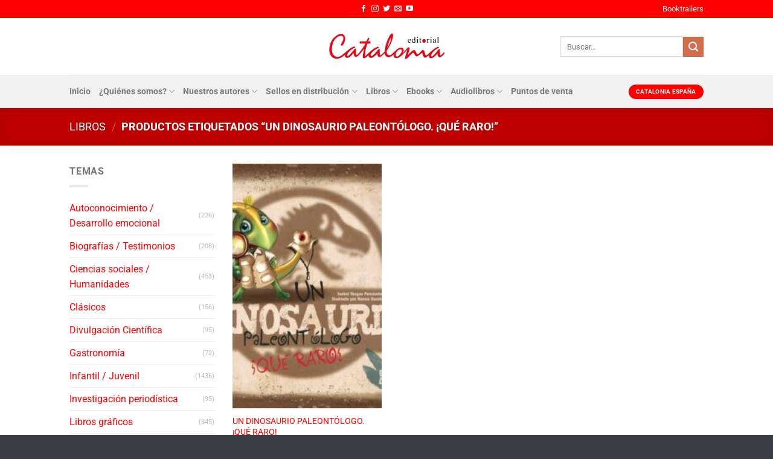

--- FILE ---
content_type: text/html; charset=UTF-8
request_url: https://www.catalonia.cl/product-tag/un-dinosaurio-paleontologo-que-raro/
body_size: 376813
content:
<!DOCTYPE html>
<html lang="es" class="loading-site no-js">
<head>
	<meta charset="UTF-8" />
	<link rel="profile" href="http://gmpg.org/xfn/11" />
	<link rel="pingback" href="https://www.catalonia.cl/xmlrpc.php" />

	<script>(function(html){html.className = html.className.replace(/\bno-js\b/,'js')})(document.documentElement);</script>
<meta name='robots' content='index, follow, max-image-preview:large, max-snippet:-1, max-video-preview:-1' />
	<style>img:is([sizes="auto" i], [sizes^="auto," i]) { contain-intrinsic-size: 3000px 1500px }</style>
	<meta name="viewport" content="width=device-width, initial-scale=1" />
	<!-- This site is optimized with the Yoast SEO plugin v23.8 - https://yoast.com/wordpress/plugins/seo/ -->
	<title>UN DINOSAURIO PALEONTÓLOGO. ¡QUÉ RARO! archivos - Catalonia</title>
	<link rel="canonical" href="https://www.catalonia.cl/product-tag/un-dinosaurio-paleontologo-que-raro/" />
	<meta property="og:locale" content="es_ES" />
	<meta property="og:type" content="article" />
	<meta property="og:title" content="UN DINOSAURIO PALEONTÓLOGO. ¡QUÉ RARO! archivos - Catalonia" />
	<meta property="og:url" content="https://www.catalonia.cl/product-tag/un-dinosaurio-paleontologo-que-raro/" />
	<meta property="og:site_name" content="Catalonia" />
	<meta name="twitter:card" content="summary_large_image" />
	<script type="application/ld+json" class="yoast-schema-graph">{"@context":"https://schema.org","@graph":[{"@type":"CollectionPage","@id":"https://www.catalonia.cl/product-tag/un-dinosaurio-paleontologo-que-raro/","url":"https://www.catalonia.cl/product-tag/un-dinosaurio-paleontologo-que-raro/","name":"UN DINOSAURIO PALEONTÓLOGO. ¡QUÉ RARO! archivos - Catalonia","isPartOf":{"@id":"https://www.catalonia.cl/#website"},"primaryImageOfPage":{"@id":"https://www.catalonia.cl/product-tag/un-dinosaurio-paleontologo-que-raro/#primaryimage"},"image":{"@id":"https://www.catalonia.cl/product-tag/un-dinosaurio-paleontologo-que-raro/#primaryimage"},"thumbnailUrl":"https://www.catalonia.cl/wp-content/uploads/2022/06/9788418789168.jpg","breadcrumb":{"@id":"https://www.catalonia.cl/product-tag/un-dinosaurio-paleontologo-que-raro/#breadcrumb"},"inLanguage":"es"},{"@type":"ImageObject","inLanguage":"es","@id":"https://www.catalonia.cl/product-tag/un-dinosaurio-paleontologo-que-raro/#primaryimage","url":"https://www.catalonia.cl/wp-content/uploads/2022/06/9788418789168.jpg","contentUrl":"https://www.catalonia.cl/wp-content/uploads/2022/06/9788418789168.jpg","width":500,"height":507},{"@type":"BreadcrumbList","@id":"https://www.catalonia.cl/product-tag/un-dinosaurio-paleontologo-que-raro/#breadcrumb","itemListElement":[{"@type":"ListItem","position":1,"name":"Portada","item":"https://www.catalonia.cl/"},{"@type":"ListItem","position":2,"name":"UN DINOSAURIO PALEONTÓLOGO. ¡QUÉ RARO!"}]},{"@type":"WebSite","@id":"https://www.catalonia.cl/#website","url":"https://www.catalonia.cl/","name":"Catalonia","description":"Editorial Chilena Independiente","potentialAction":[{"@type":"SearchAction","target":{"@type":"EntryPoint","urlTemplate":"https://www.catalonia.cl/?s={search_term_string}"},"query-input":{"@type":"PropertyValueSpecification","valueRequired":true,"valueName":"search_term_string"}}],"inLanguage":"es"}]}</script>
	<!-- / Yoast SEO plugin. -->


<link rel='prefetch' href='https://www.catalonia.cl/wp-content/themes/flatsome/assets/js/flatsome.js?ver=8e60d746741250b4dd4e' />
<link rel='prefetch' href='https://www.catalonia.cl/wp-content/themes/flatsome/assets/js/chunk.slider.js?ver=3.19.6' />
<link rel='prefetch' href='https://www.catalonia.cl/wp-content/themes/flatsome/assets/js/chunk.popups.js?ver=3.19.6' />
<link rel='prefetch' href='https://www.catalonia.cl/wp-content/themes/flatsome/assets/js/chunk.tooltips.js?ver=3.19.6' />
<link rel='prefetch' href='https://www.catalonia.cl/wp-content/themes/flatsome/assets/js/woocommerce.js?ver=dd6035ce106022a74757' />
<script type="text/javascript">
/* <![CDATA[ */
window._wpemojiSettings = {"baseUrl":"https:\/\/s.w.org\/images\/core\/emoji\/15.0.3\/72x72\/","ext":".png","svgUrl":"https:\/\/s.w.org\/images\/core\/emoji\/15.0.3\/svg\/","svgExt":".svg","source":{"concatemoji":"https:\/\/www.catalonia.cl\/wp-includes\/js\/wp-emoji-release.min.js?ver=6.7.4"}};
/*! This file is auto-generated */
!function(i,n){var o,s,e;function c(e){try{var t={supportTests:e,timestamp:(new Date).valueOf()};sessionStorage.setItem(o,JSON.stringify(t))}catch(e){}}function p(e,t,n){e.clearRect(0,0,e.canvas.width,e.canvas.height),e.fillText(t,0,0);var t=new Uint32Array(e.getImageData(0,0,e.canvas.width,e.canvas.height).data),r=(e.clearRect(0,0,e.canvas.width,e.canvas.height),e.fillText(n,0,0),new Uint32Array(e.getImageData(0,0,e.canvas.width,e.canvas.height).data));return t.every(function(e,t){return e===r[t]})}function u(e,t,n){switch(t){case"flag":return n(e,"\ud83c\udff3\ufe0f\u200d\u26a7\ufe0f","\ud83c\udff3\ufe0f\u200b\u26a7\ufe0f")?!1:!n(e,"\ud83c\uddfa\ud83c\uddf3","\ud83c\uddfa\u200b\ud83c\uddf3")&&!n(e,"\ud83c\udff4\udb40\udc67\udb40\udc62\udb40\udc65\udb40\udc6e\udb40\udc67\udb40\udc7f","\ud83c\udff4\u200b\udb40\udc67\u200b\udb40\udc62\u200b\udb40\udc65\u200b\udb40\udc6e\u200b\udb40\udc67\u200b\udb40\udc7f");case"emoji":return!n(e,"\ud83d\udc26\u200d\u2b1b","\ud83d\udc26\u200b\u2b1b")}return!1}function f(e,t,n){var r="undefined"!=typeof WorkerGlobalScope&&self instanceof WorkerGlobalScope?new OffscreenCanvas(300,150):i.createElement("canvas"),a=r.getContext("2d",{willReadFrequently:!0}),o=(a.textBaseline="top",a.font="600 32px Arial",{});return e.forEach(function(e){o[e]=t(a,e,n)}),o}function t(e){var t=i.createElement("script");t.src=e,t.defer=!0,i.head.appendChild(t)}"undefined"!=typeof Promise&&(o="wpEmojiSettingsSupports",s=["flag","emoji"],n.supports={everything:!0,everythingExceptFlag:!0},e=new Promise(function(e){i.addEventListener("DOMContentLoaded",e,{once:!0})}),new Promise(function(t){var n=function(){try{var e=JSON.parse(sessionStorage.getItem(o));if("object"==typeof e&&"number"==typeof e.timestamp&&(new Date).valueOf()<e.timestamp+604800&&"object"==typeof e.supportTests)return e.supportTests}catch(e){}return null}();if(!n){if("undefined"!=typeof Worker&&"undefined"!=typeof OffscreenCanvas&&"undefined"!=typeof URL&&URL.createObjectURL&&"undefined"!=typeof Blob)try{var e="postMessage("+f.toString()+"("+[JSON.stringify(s),u.toString(),p.toString()].join(",")+"));",r=new Blob([e],{type:"text/javascript"}),a=new Worker(URL.createObjectURL(r),{name:"wpTestEmojiSupports"});return void(a.onmessage=function(e){c(n=e.data),a.terminate(),t(n)})}catch(e){}c(n=f(s,u,p))}t(n)}).then(function(e){for(var t in e)n.supports[t]=e[t],n.supports.everything=n.supports.everything&&n.supports[t],"flag"!==t&&(n.supports.everythingExceptFlag=n.supports.everythingExceptFlag&&n.supports[t]);n.supports.everythingExceptFlag=n.supports.everythingExceptFlag&&!n.supports.flag,n.DOMReady=!1,n.readyCallback=function(){n.DOMReady=!0}}).then(function(){return e}).then(function(){var e;n.supports.everything||(n.readyCallback(),(e=n.source||{}).concatemoji?t(e.concatemoji):e.wpemoji&&e.twemoji&&(t(e.twemoji),t(e.wpemoji)))}))}((window,document),window._wpemojiSettings);
/* ]]> */
</script>
<link rel='stylesheet' id='sbi_styles-css' href='https://www.catalonia.cl/wp-content/plugins/instagram-feed/css/sbi-styles.min.css?ver=6.6.0' type='text/css' media='all' />
<style id='wp-emoji-styles-inline-css' type='text/css'>

	img.wp-smiley, img.emoji {
		display: inline !important;
		border: none !important;
		box-shadow: none !important;
		height: 1em !important;
		width: 1em !important;
		margin: 0 0.07em !important;
		vertical-align: -0.1em !important;
		background: none !important;
		padding: 0 !important;
	}
</style>
<style id='wp-block-library-inline-css' type='text/css'>
:root{--wp-admin-theme-color:#007cba;--wp-admin-theme-color--rgb:0,124,186;--wp-admin-theme-color-darker-10:#006ba1;--wp-admin-theme-color-darker-10--rgb:0,107,161;--wp-admin-theme-color-darker-20:#005a87;--wp-admin-theme-color-darker-20--rgb:0,90,135;--wp-admin-border-width-focus:2px;--wp-block-synced-color:#7a00df;--wp-block-synced-color--rgb:122,0,223;--wp-bound-block-color:var(--wp-block-synced-color)}@media (min-resolution:192dpi){:root{--wp-admin-border-width-focus:1.5px}}.wp-element-button{cursor:pointer}:root{--wp--preset--font-size--normal:16px;--wp--preset--font-size--huge:42px}:root .has-very-light-gray-background-color{background-color:#eee}:root .has-very-dark-gray-background-color{background-color:#313131}:root .has-very-light-gray-color{color:#eee}:root .has-very-dark-gray-color{color:#313131}:root .has-vivid-green-cyan-to-vivid-cyan-blue-gradient-background{background:linear-gradient(135deg,#00d084,#0693e3)}:root .has-purple-crush-gradient-background{background:linear-gradient(135deg,#34e2e4,#4721fb 50%,#ab1dfe)}:root .has-hazy-dawn-gradient-background{background:linear-gradient(135deg,#faaca8,#dad0ec)}:root .has-subdued-olive-gradient-background{background:linear-gradient(135deg,#fafae1,#67a671)}:root .has-atomic-cream-gradient-background{background:linear-gradient(135deg,#fdd79a,#004a59)}:root .has-nightshade-gradient-background{background:linear-gradient(135deg,#330968,#31cdcf)}:root .has-midnight-gradient-background{background:linear-gradient(135deg,#020381,#2874fc)}.has-regular-font-size{font-size:1em}.has-larger-font-size{font-size:2.625em}.has-normal-font-size{font-size:var(--wp--preset--font-size--normal)}.has-huge-font-size{font-size:var(--wp--preset--font-size--huge)}.has-text-align-center{text-align:center}.has-text-align-left{text-align:left}.has-text-align-right{text-align:right}#end-resizable-editor-section{display:none}.aligncenter{clear:both}.items-justified-left{justify-content:flex-start}.items-justified-center{justify-content:center}.items-justified-right{justify-content:flex-end}.items-justified-space-between{justify-content:space-between}.screen-reader-text{border:0;clip:rect(1px,1px,1px,1px);clip-path:inset(50%);height:1px;margin:-1px;overflow:hidden;padding:0;position:absolute;width:1px;word-wrap:normal!important}.screen-reader-text:focus{background-color:#ddd;clip:auto!important;clip-path:none;color:#444;display:block;font-size:1em;height:auto;left:5px;line-height:normal;padding:15px 23px 14px;text-decoration:none;top:5px;width:auto;z-index:100000}html :where(.has-border-color){border-style:solid}html :where([style*=border-top-color]){border-top-style:solid}html :where([style*=border-right-color]){border-right-style:solid}html :where([style*=border-bottom-color]){border-bottom-style:solid}html :where([style*=border-left-color]){border-left-style:solid}html :where([style*=border-width]){border-style:solid}html :where([style*=border-top-width]){border-top-style:solid}html :where([style*=border-right-width]){border-right-style:solid}html :where([style*=border-bottom-width]){border-bottom-style:solid}html :where([style*=border-left-width]){border-left-style:solid}html :where(img[class*=wp-image-]){height:auto;max-width:100%}:where(figure){margin:0 0 1em}html :where(.is-position-sticky){--wp-admin--admin-bar--position-offset:var(--wp-admin--admin-bar--height,0px)}@media screen and (max-width:600px){html :where(.is-position-sticky){--wp-admin--admin-bar--position-offset:0px}}
</style>
<link rel='stylesheet' id='contact-form-7-css' href='https://www.catalonia.cl/wp-content/plugins/contact-form-7/includes/css/styles.css?ver=6.0' type='text/css' media='all' />
<style id='woocommerce-inline-inline-css' type='text/css'>
.woocommerce form .form-row .required { visibility: visible; }
</style>
<link rel='stylesheet' id='flatsome-main-css' href='https://www.catalonia.cl/wp-content/themes/flatsome/assets/css/flatsome.css?ver=3.19.6' type='text/css' media='all' />
<style id='flatsome-main-inline-css' type='text/css'>
@font-face {
				font-family: "fl-icons";
				font-display: block;
				src: url(https://www.catalonia.cl/wp-content/themes/flatsome/assets/css/icons/fl-icons.eot?v=3.19.6);
				src:
					url(https://www.catalonia.cl/wp-content/themes/flatsome/assets/css/icons/fl-icons.eot#iefix?v=3.19.6) format("embedded-opentype"),
					url(https://www.catalonia.cl/wp-content/themes/flatsome/assets/css/icons/fl-icons.woff2?v=3.19.6) format("woff2"),
					url(https://www.catalonia.cl/wp-content/themes/flatsome/assets/css/icons/fl-icons.ttf?v=3.19.6) format("truetype"),
					url(https://www.catalonia.cl/wp-content/themes/flatsome/assets/css/icons/fl-icons.woff?v=3.19.6) format("woff"),
					url(https://www.catalonia.cl/wp-content/themes/flatsome/assets/css/icons/fl-icons.svg?v=3.19.6#fl-icons) format("svg");
			}
</style>
<link rel='stylesheet' id='flatsome-shop-css' href='https://www.catalonia.cl/wp-content/themes/flatsome/assets/css/flatsome-shop.css?ver=3.19.6' type='text/css' media='all' />
<link rel='stylesheet' id='flatsome-style-css' href='https://www.catalonia.cl/wp-content/themes/catalonia/style.css?ver=3.0' type='text/css' media='all' />
<script type="text/javascript" src="https://www.catalonia.cl/wp-includes/js/jquery/jquery.min.js?ver=3.7.1" id="jquery-core-js"></script>
<script type="text/javascript" src="https://www.catalonia.cl/wp-includes/js/jquery/jquery-migrate.min.js?ver=3.4.1" id="jquery-migrate-js"></script>
<script type="text/javascript" src="https://www.catalonia.cl/wp-content/plugins/woocommerce/assets/js/jquery-blockui/jquery.blockUI.min.js?ver=2.7.0-wc.9.4.1" id="jquery-blockui-js" data-wp-strategy="defer"></script>
<script type="text/javascript" id="wc-add-to-cart-js-extra">
/* <![CDATA[ */
var wc_add_to_cart_params = {"ajax_url":"\/wp-admin\/admin-ajax.php","wc_ajax_url":"\/?wc-ajax=%%endpoint%%","i18n_view_cart":"Ver carrito","cart_url":"https:\/\/www.catalonia.cl\/carrito\/","is_cart":"","cart_redirect_after_add":"no"};
/* ]]> */
</script>
<script type="text/javascript" src="https://www.catalonia.cl/wp-content/plugins/woocommerce/assets/js/frontend/add-to-cart.min.js?ver=9.4.1" id="wc-add-to-cart-js" defer="defer" data-wp-strategy="defer"></script>
<script type="text/javascript" src="https://www.catalonia.cl/wp-content/plugins/woocommerce/assets/js/js-cookie/js.cookie.min.js?ver=2.1.4-wc.9.4.1" id="js-cookie-js" data-wp-strategy="defer"></script>
<script type="text/javascript" src="https://www.catalonia.cl/wp-content/themes/catalonia/scripts.js?ver=6.7.4" id="scriptsjs-js"></script>
<link rel="https://api.w.org/" href="https://www.catalonia.cl/wp-json/" /><link rel="alternate" title="JSON" type="application/json" href="https://www.catalonia.cl/wp-json/wp/v2/product_tag/4952" /><link rel="EditURI" type="application/rsd+xml" title="RSD" href="https://www.catalonia.cl/xmlrpc.php?rsd" />
<meta name="generator" content="WordPress 6.7.4" />
<meta name="generator" content="WooCommerce 9.4.1" />
<!-- Analytics by WP Statistics v14.11.2 - https://wp-statistics.com -->
	<noscript><style>.woocommerce-product-gallery{ opacity: 1 !important; }</style></noscript>
	<style class='wp-fonts-local' type='text/css'>
@font-face{font-family:Inter;font-style:normal;font-weight:300 900;font-display:fallback;src:url('https://www.catalonia.cl/wp-content/plugins/woocommerce/assets/fonts/Inter-VariableFont_slnt,wght.woff2') format('woff2');font-stretch:normal;}
@font-face{font-family:Cardo;font-style:normal;font-weight:400;font-display:fallback;src:url('https://www.catalonia.cl/wp-content/plugins/woocommerce/assets/fonts/cardo_normal_400.woff2') format('woff2');}
</style>
<link rel="icon" href="https://www.catalonia.cl/wp-content/uploads/2020/05/cropped-isotipo-catalonia-1-32x32.png" sizes="32x32" />
<link rel="icon" href="https://www.catalonia.cl/wp-content/uploads/2020/05/cropped-isotipo-catalonia-1-192x192.png" sizes="192x192" />
<link rel="apple-touch-icon" href="https://www.catalonia.cl/wp-content/uploads/2020/05/cropped-isotipo-catalonia-1-180x180.png" />
<meta name="msapplication-TileImage" content="https://www.catalonia.cl/wp-content/uploads/2020/05/cropped-isotipo-catalonia-1-270x270.png" />
<style id="custom-css" type="text/css">:root {--primary-color: #ff0000;--fs-color-primary: #ff0000;--fs-color-secondary: #d26e4b;--fs-color-success: #7a9c59;--fs-color-alert: #b20000;--fs-experimental-link-color: #ff0000;--fs-experimental-link-color-hover: #111;}.tooltipster-base {--tooltip-color: #fff;--tooltip-bg-color: #000;}.off-canvas-right .mfp-content, .off-canvas-left .mfp-content {--drawer-width: 300px;}.off-canvas .mfp-content.off-canvas-cart {--drawer-width: 360px;}.header-main{height: 94px}#logo img{max-height: 94px}#logo{width:200px;}.header-bottom{min-height: 55px}.header-top{min-height: 30px}.transparent .header-main{height: 90px}.transparent #logo img{max-height: 90px}.has-transparent + .page-title:first-of-type,.has-transparent + #main > .page-title,.has-transparent + #main > div > .page-title,.has-transparent + #main .page-header-wrapper:first-of-type .page-title{padding-top: 170px;}.header.show-on-scroll,.stuck .header-main{height:70px!important}.stuck #logo img{max-height: 70px!important}.search-form{ width: 60%;}.header-bg-color {background-color: rgba(255,255,255,0.9)}.header-bottom {background-color: #f1f1f1}.header-main .nav > li > a{line-height: 16px }.header-bottom-nav > li > a{line-height: 34px }@media (max-width: 549px) {.header-main{height: 57px}#logo img{max-height: 57px}}.nav-dropdown{font-size:100%}body{font-family: Roboto, sans-serif;}body {font-weight: 400;font-style: normal;}.nav > li > a {font-family: Roboto, sans-serif;}.mobile-sidebar-levels-2 .nav > li > ul > li > a {font-family: Roboto, sans-serif;}.nav > li > a,.mobile-sidebar-levels-2 .nav > li > ul > li > a {font-weight: 700;font-style: normal;}h1,h2,h3,h4,h5,h6,.heading-font, .off-canvas-center .nav-sidebar.nav-vertical > li > a{font-family: Roboto, sans-serif;}h1,h2,h3,h4,h5,h6,.heading-font,.banner h1,.banner h2 {font-weight: 700;font-style: normal;}.alt-font{font-family: "Dancing Script", sans-serif;}.alt-font {font-weight: 400!important;font-style: normal!important;}.widget:where(:not(.widget_shopping_cart)) a{color: #ff0000;}.widget:where(:not(.widget_shopping_cart)) a:hover{color: #ff0000;}.widget .tagcloud a:hover{border-color: #ff0000; background-color: #ff0000;}.has-equal-box-heights .box-image {padding-top: 164%;}@media screen and (min-width: 550px){.products .box-vertical .box-image{min-width: 247px!important;width: 247px!important;}}.footer-2{background-color: #343a40}.absolute-footer, html{background-color: rgba(52,58,64,0.98)}.nav-vertical-fly-out > li + li {border-top-width: 1px; border-top-style: solid;}.label-new.menu-item > a:after{content:"Nuevo";}.label-hot.menu-item > a:after{content:"Caliente";}.label-sale.menu-item > a:after{content:"Oferta";}.label-popular.menu-item > a:after{content:"Populares";}</style>		<style type="text/css" id="wp-custom-css">
			#mega-menu-wrap-primary #mega-menu-primary > li.mega-menu-item.mega-current-menu-item > a.mega-menu-link{border-bottom: 3px solid #ff0000;}
#mega-menu-wrap-primary #mega-menu-primary > li.mega-menu-flyout ul.mega-sub-menu,
#mega-menu-wrap-primary #mega-menu-primary > li.mega-menu-megamenu > ul.mega-sub-menu li.mega-menu-column > ul.mega-sub-menu > li.mega-menu-item{
  box-shadow: 1px 1px 15px rgba(0,0,0,0.15);
  border: 2px solid #ddd;
  color: #777;
  background-color: #fff;
  padding:10px;
}
.nav-dark .nav>li>a{color: #fff}
.nav-dark .nav>li>a:hover{color: rgba(255,255,255,0.8);}
#comments, .entry-category, .yikes-custom-woo-tab-title, .woocommerce-ordering{display:none}
#divmapa{
	position:absolute;
	top:60px;
	left:10px;
	width:76px;
	height:400px;
	background:url(/wp-content/uploads/2019/08/chile.png) 0 0;
}
#divinfo{
	margin-left:100px;
	height:200px;
	font-size:12px;
	font-weight:bold;
	padding-top:20px;
	line-height:1.8em;
	color:#747474;
	border-left:1px dashed #DFDFDF;
	padding-left:10px;
}
#divdatoreg{
	font-size:14px;
	font-weight:bold;
	background-color:#fff;
	padding:4px 8px;
	color: #333;
  border-bottom: 1px dotted #ddd;
}
	table.tableizer-table {
		font-size: 12px;
		border: 1px solid #CCC; 
		font-family: Arial, Helvetica, sans-serif;
	} 
	.tableizer-table td {
		padding: 4px;
		margin: 3px;
		border: 1px solid #CCC;
	}
	.tableizer-table th {
		background-color: #ff0000; 
		color: #FFF;
		font-weight: bold;
		padding: 5px;
	}
.dark .tableizer-table td {
    color: #333 !important;
}
.temas-container li:first-child {
    margin-left: 1.3em !important;
}
.puntosventa .banner-layers{overflow: auto;}
.aws-container .aws-search-form .aws-form-btn{background-color: #ff0000;height:80%}
.aws-container .aws-search-form .aws-search-btn_icon{color:#fff!important}
.aws-container .aws-search-field{height:80%}
.product-stacked-info{padding:0}		</style>
		<style id="kirki-inline-styles">/* cyrillic-ext */
@font-face {
  font-family: 'Roboto';
  font-style: normal;
  font-weight: 400;
  font-stretch: 100%;
  font-display: swap;
  src: url(https://www.catalonia.cl/wp-content/fonts/roboto/KFO7CnqEu92Fr1ME7kSn66aGLdTylUAMa3GUBGEe.woff2) format('woff2');
  unicode-range: U+0460-052F, U+1C80-1C8A, U+20B4, U+2DE0-2DFF, U+A640-A69F, U+FE2E-FE2F;
}
/* cyrillic */
@font-face {
  font-family: 'Roboto';
  font-style: normal;
  font-weight: 400;
  font-stretch: 100%;
  font-display: swap;
  src: url(https://www.catalonia.cl/wp-content/fonts/roboto/KFO7CnqEu92Fr1ME7kSn66aGLdTylUAMa3iUBGEe.woff2) format('woff2');
  unicode-range: U+0301, U+0400-045F, U+0490-0491, U+04B0-04B1, U+2116;
}
/* greek-ext */
@font-face {
  font-family: 'Roboto';
  font-style: normal;
  font-weight: 400;
  font-stretch: 100%;
  font-display: swap;
  src: url(https://www.catalonia.cl/wp-content/fonts/roboto/KFO7CnqEu92Fr1ME7kSn66aGLdTylUAMa3CUBGEe.woff2) format('woff2');
  unicode-range: U+1F00-1FFF;
}
/* greek */
@font-face {
  font-family: 'Roboto';
  font-style: normal;
  font-weight: 400;
  font-stretch: 100%;
  font-display: swap;
  src: url(https://www.catalonia.cl/wp-content/fonts/roboto/KFO7CnqEu92Fr1ME7kSn66aGLdTylUAMa3-UBGEe.woff2) format('woff2');
  unicode-range: U+0370-0377, U+037A-037F, U+0384-038A, U+038C, U+038E-03A1, U+03A3-03FF;
}
/* math */
@font-face {
  font-family: 'Roboto';
  font-style: normal;
  font-weight: 400;
  font-stretch: 100%;
  font-display: swap;
  src: url(https://www.catalonia.cl/wp-content/fonts/roboto/KFO7CnqEu92Fr1ME7kSn66aGLdTylUAMawCUBGEe.woff2) format('woff2');
  unicode-range: U+0302-0303, U+0305, U+0307-0308, U+0310, U+0312, U+0315, U+031A, U+0326-0327, U+032C, U+032F-0330, U+0332-0333, U+0338, U+033A, U+0346, U+034D, U+0391-03A1, U+03A3-03A9, U+03B1-03C9, U+03D1, U+03D5-03D6, U+03F0-03F1, U+03F4-03F5, U+2016-2017, U+2034-2038, U+203C, U+2040, U+2043, U+2047, U+2050, U+2057, U+205F, U+2070-2071, U+2074-208E, U+2090-209C, U+20D0-20DC, U+20E1, U+20E5-20EF, U+2100-2112, U+2114-2115, U+2117-2121, U+2123-214F, U+2190, U+2192, U+2194-21AE, U+21B0-21E5, U+21F1-21F2, U+21F4-2211, U+2213-2214, U+2216-22FF, U+2308-230B, U+2310, U+2319, U+231C-2321, U+2336-237A, U+237C, U+2395, U+239B-23B7, U+23D0, U+23DC-23E1, U+2474-2475, U+25AF, U+25B3, U+25B7, U+25BD, U+25C1, U+25CA, U+25CC, U+25FB, U+266D-266F, U+27C0-27FF, U+2900-2AFF, U+2B0E-2B11, U+2B30-2B4C, U+2BFE, U+3030, U+FF5B, U+FF5D, U+1D400-1D7FF, U+1EE00-1EEFF;
}
/* symbols */
@font-face {
  font-family: 'Roboto';
  font-style: normal;
  font-weight: 400;
  font-stretch: 100%;
  font-display: swap;
  src: url(https://www.catalonia.cl/wp-content/fonts/roboto/KFO7CnqEu92Fr1ME7kSn66aGLdTylUAMaxKUBGEe.woff2) format('woff2');
  unicode-range: U+0001-000C, U+000E-001F, U+007F-009F, U+20DD-20E0, U+20E2-20E4, U+2150-218F, U+2190, U+2192, U+2194-2199, U+21AF, U+21E6-21F0, U+21F3, U+2218-2219, U+2299, U+22C4-22C6, U+2300-243F, U+2440-244A, U+2460-24FF, U+25A0-27BF, U+2800-28FF, U+2921-2922, U+2981, U+29BF, U+29EB, U+2B00-2BFF, U+4DC0-4DFF, U+FFF9-FFFB, U+10140-1018E, U+10190-1019C, U+101A0, U+101D0-101FD, U+102E0-102FB, U+10E60-10E7E, U+1D2C0-1D2D3, U+1D2E0-1D37F, U+1F000-1F0FF, U+1F100-1F1AD, U+1F1E6-1F1FF, U+1F30D-1F30F, U+1F315, U+1F31C, U+1F31E, U+1F320-1F32C, U+1F336, U+1F378, U+1F37D, U+1F382, U+1F393-1F39F, U+1F3A7-1F3A8, U+1F3AC-1F3AF, U+1F3C2, U+1F3C4-1F3C6, U+1F3CA-1F3CE, U+1F3D4-1F3E0, U+1F3ED, U+1F3F1-1F3F3, U+1F3F5-1F3F7, U+1F408, U+1F415, U+1F41F, U+1F426, U+1F43F, U+1F441-1F442, U+1F444, U+1F446-1F449, U+1F44C-1F44E, U+1F453, U+1F46A, U+1F47D, U+1F4A3, U+1F4B0, U+1F4B3, U+1F4B9, U+1F4BB, U+1F4BF, U+1F4C8-1F4CB, U+1F4D6, U+1F4DA, U+1F4DF, U+1F4E3-1F4E6, U+1F4EA-1F4ED, U+1F4F7, U+1F4F9-1F4FB, U+1F4FD-1F4FE, U+1F503, U+1F507-1F50B, U+1F50D, U+1F512-1F513, U+1F53E-1F54A, U+1F54F-1F5FA, U+1F610, U+1F650-1F67F, U+1F687, U+1F68D, U+1F691, U+1F694, U+1F698, U+1F6AD, U+1F6B2, U+1F6B9-1F6BA, U+1F6BC, U+1F6C6-1F6CF, U+1F6D3-1F6D7, U+1F6E0-1F6EA, U+1F6F0-1F6F3, U+1F6F7-1F6FC, U+1F700-1F7FF, U+1F800-1F80B, U+1F810-1F847, U+1F850-1F859, U+1F860-1F887, U+1F890-1F8AD, U+1F8B0-1F8BB, U+1F8C0-1F8C1, U+1F900-1F90B, U+1F93B, U+1F946, U+1F984, U+1F996, U+1F9E9, U+1FA00-1FA6F, U+1FA70-1FA7C, U+1FA80-1FA89, U+1FA8F-1FAC6, U+1FACE-1FADC, U+1FADF-1FAE9, U+1FAF0-1FAF8, U+1FB00-1FBFF;
}
/* vietnamese */
@font-face {
  font-family: 'Roboto';
  font-style: normal;
  font-weight: 400;
  font-stretch: 100%;
  font-display: swap;
  src: url(https://www.catalonia.cl/wp-content/fonts/roboto/KFO7CnqEu92Fr1ME7kSn66aGLdTylUAMa3OUBGEe.woff2) format('woff2');
  unicode-range: U+0102-0103, U+0110-0111, U+0128-0129, U+0168-0169, U+01A0-01A1, U+01AF-01B0, U+0300-0301, U+0303-0304, U+0308-0309, U+0323, U+0329, U+1EA0-1EF9, U+20AB;
}
/* latin-ext */
@font-face {
  font-family: 'Roboto';
  font-style: normal;
  font-weight: 400;
  font-stretch: 100%;
  font-display: swap;
  src: url(https://www.catalonia.cl/wp-content/fonts/roboto/KFO7CnqEu92Fr1ME7kSn66aGLdTylUAMa3KUBGEe.woff2) format('woff2');
  unicode-range: U+0100-02BA, U+02BD-02C5, U+02C7-02CC, U+02CE-02D7, U+02DD-02FF, U+0304, U+0308, U+0329, U+1D00-1DBF, U+1E00-1E9F, U+1EF2-1EFF, U+2020, U+20A0-20AB, U+20AD-20C0, U+2113, U+2C60-2C7F, U+A720-A7FF;
}
/* latin */
@font-face {
  font-family: 'Roboto';
  font-style: normal;
  font-weight: 400;
  font-stretch: 100%;
  font-display: swap;
  src: url(https://www.catalonia.cl/wp-content/fonts/roboto/KFO7CnqEu92Fr1ME7kSn66aGLdTylUAMa3yUBA.woff2) format('woff2');
  unicode-range: U+0000-00FF, U+0131, U+0152-0153, U+02BB-02BC, U+02C6, U+02DA, U+02DC, U+0304, U+0308, U+0329, U+2000-206F, U+20AC, U+2122, U+2191, U+2193, U+2212, U+2215, U+FEFF, U+FFFD;
}
/* cyrillic-ext */
@font-face {
  font-family: 'Roboto';
  font-style: normal;
  font-weight: 700;
  font-stretch: 100%;
  font-display: swap;
  src: url(https://www.catalonia.cl/wp-content/fonts/roboto/KFO7CnqEu92Fr1ME7kSn66aGLdTylUAMa3GUBGEe.woff2) format('woff2');
  unicode-range: U+0460-052F, U+1C80-1C8A, U+20B4, U+2DE0-2DFF, U+A640-A69F, U+FE2E-FE2F;
}
/* cyrillic */
@font-face {
  font-family: 'Roboto';
  font-style: normal;
  font-weight: 700;
  font-stretch: 100%;
  font-display: swap;
  src: url(https://www.catalonia.cl/wp-content/fonts/roboto/KFO7CnqEu92Fr1ME7kSn66aGLdTylUAMa3iUBGEe.woff2) format('woff2');
  unicode-range: U+0301, U+0400-045F, U+0490-0491, U+04B0-04B1, U+2116;
}
/* greek-ext */
@font-face {
  font-family: 'Roboto';
  font-style: normal;
  font-weight: 700;
  font-stretch: 100%;
  font-display: swap;
  src: url(https://www.catalonia.cl/wp-content/fonts/roboto/KFO7CnqEu92Fr1ME7kSn66aGLdTylUAMa3CUBGEe.woff2) format('woff2');
  unicode-range: U+1F00-1FFF;
}
/* greek */
@font-face {
  font-family: 'Roboto';
  font-style: normal;
  font-weight: 700;
  font-stretch: 100%;
  font-display: swap;
  src: url(https://www.catalonia.cl/wp-content/fonts/roboto/KFO7CnqEu92Fr1ME7kSn66aGLdTylUAMa3-UBGEe.woff2) format('woff2');
  unicode-range: U+0370-0377, U+037A-037F, U+0384-038A, U+038C, U+038E-03A1, U+03A3-03FF;
}
/* math */
@font-face {
  font-family: 'Roboto';
  font-style: normal;
  font-weight: 700;
  font-stretch: 100%;
  font-display: swap;
  src: url(https://www.catalonia.cl/wp-content/fonts/roboto/KFO7CnqEu92Fr1ME7kSn66aGLdTylUAMawCUBGEe.woff2) format('woff2');
  unicode-range: U+0302-0303, U+0305, U+0307-0308, U+0310, U+0312, U+0315, U+031A, U+0326-0327, U+032C, U+032F-0330, U+0332-0333, U+0338, U+033A, U+0346, U+034D, U+0391-03A1, U+03A3-03A9, U+03B1-03C9, U+03D1, U+03D5-03D6, U+03F0-03F1, U+03F4-03F5, U+2016-2017, U+2034-2038, U+203C, U+2040, U+2043, U+2047, U+2050, U+2057, U+205F, U+2070-2071, U+2074-208E, U+2090-209C, U+20D0-20DC, U+20E1, U+20E5-20EF, U+2100-2112, U+2114-2115, U+2117-2121, U+2123-214F, U+2190, U+2192, U+2194-21AE, U+21B0-21E5, U+21F1-21F2, U+21F4-2211, U+2213-2214, U+2216-22FF, U+2308-230B, U+2310, U+2319, U+231C-2321, U+2336-237A, U+237C, U+2395, U+239B-23B7, U+23D0, U+23DC-23E1, U+2474-2475, U+25AF, U+25B3, U+25B7, U+25BD, U+25C1, U+25CA, U+25CC, U+25FB, U+266D-266F, U+27C0-27FF, U+2900-2AFF, U+2B0E-2B11, U+2B30-2B4C, U+2BFE, U+3030, U+FF5B, U+FF5D, U+1D400-1D7FF, U+1EE00-1EEFF;
}
/* symbols */
@font-face {
  font-family: 'Roboto';
  font-style: normal;
  font-weight: 700;
  font-stretch: 100%;
  font-display: swap;
  src: url(https://www.catalonia.cl/wp-content/fonts/roboto/KFO7CnqEu92Fr1ME7kSn66aGLdTylUAMaxKUBGEe.woff2) format('woff2');
  unicode-range: U+0001-000C, U+000E-001F, U+007F-009F, U+20DD-20E0, U+20E2-20E4, U+2150-218F, U+2190, U+2192, U+2194-2199, U+21AF, U+21E6-21F0, U+21F3, U+2218-2219, U+2299, U+22C4-22C6, U+2300-243F, U+2440-244A, U+2460-24FF, U+25A0-27BF, U+2800-28FF, U+2921-2922, U+2981, U+29BF, U+29EB, U+2B00-2BFF, U+4DC0-4DFF, U+FFF9-FFFB, U+10140-1018E, U+10190-1019C, U+101A0, U+101D0-101FD, U+102E0-102FB, U+10E60-10E7E, U+1D2C0-1D2D3, U+1D2E0-1D37F, U+1F000-1F0FF, U+1F100-1F1AD, U+1F1E6-1F1FF, U+1F30D-1F30F, U+1F315, U+1F31C, U+1F31E, U+1F320-1F32C, U+1F336, U+1F378, U+1F37D, U+1F382, U+1F393-1F39F, U+1F3A7-1F3A8, U+1F3AC-1F3AF, U+1F3C2, U+1F3C4-1F3C6, U+1F3CA-1F3CE, U+1F3D4-1F3E0, U+1F3ED, U+1F3F1-1F3F3, U+1F3F5-1F3F7, U+1F408, U+1F415, U+1F41F, U+1F426, U+1F43F, U+1F441-1F442, U+1F444, U+1F446-1F449, U+1F44C-1F44E, U+1F453, U+1F46A, U+1F47D, U+1F4A3, U+1F4B0, U+1F4B3, U+1F4B9, U+1F4BB, U+1F4BF, U+1F4C8-1F4CB, U+1F4D6, U+1F4DA, U+1F4DF, U+1F4E3-1F4E6, U+1F4EA-1F4ED, U+1F4F7, U+1F4F9-1F4FB, U+1F4FD-1F4FE, U+1F503, U+1F507-1F50B, U+1F50D, U+1F512-1F513, U+1F53E-1F54A, U+1F54F-1F5FA, U+1F610, U+1F650-1F67F, U+1F687, U+1F68D, U+1F691, U+1F694, U+1F698, U+1F6AD, U+1F6B2, U+1F6B9-1F6BA, U+1F6BC, U+1F6C6-1F6CF, U+1F6D3-1F6D7, U+1F6E0-1F6EA, U+1F6F0-1F6F3, U+1F6F7-1F6FC, U+1F700-1F7FF, U+1F800-1F80B, U+1F810-1F847, U+1F850-1F859, U+1F860-1F887, U+1F890-1F8AD, U+1F8B0-1F8BB, U+1F8C0-1F8C1, U+1F900-1F90B, U+1F93B, U+1F946, U+1F984, U+1F996, U+1F9E9, U+1FA00-1FA6F, U+1FA70-1FA7C, U+1FA80-1FA89, U+1FA8F-1FAC6, U+1FACE-1FADC, U+1FADF-1FAE9, U+1FAF0-1FAF8, U+1FB00-1FBFF;
}
/* vietnamese */
@font-face {
  font-family: 'Roboto';
  font-style: normal;
  font-weight: 700;
  font-stretch: 100%;
  font-display: swap;
  src: url(https://www.catalonia.cl/wp-content/fonts/roboto/KFO7CnqEu92Fr1ME7kSn66aGLdTylUAMa3OUBGEe.woff2) format('woff2');
  unicode-range: U+0102-0103, U+0110-0111, U+0128-0129, U+0168-0169, U+01A0-01A1, U+01AF-01B0, U+0300-0301, U+0303-0304, U+0308-0309, U+0323, U+0329, U+1EA0-1EF9, U+20AB;
}
/* latin-ext */
@font-face {
  font-family: 'Roboto';
  font-style: normal;
  font-weight: 700;
  font-stretch: 100%;
  font-display: swap;
  src: url(https://www.catalonia.cl/wp-content/fonts/roboto/KFO7CnqEu92Fr1ME7kSn66aGLdTylUAMa3KUBGEe.woff2) format('woff2');
  unicode-range: U+0100-02BA, U+02BD-02C5, U+02C7-02CC, U+02CE-02D7, U+02DD-02FF, U+0304, U+0308, U+0329, U+1D00-1DBF, U+1E00-1E9F, U+1EF2-1EFF, U+2020, U+20A0-20AB, U+20AD-20C0, U+2113, U+2C60-2C7F, U+A720-A7FF;
}
/* latin */
@font-face {
  font-family: 'Roboto';
  font-style: normal;
  font-weight: 700;
  font-stretch: 100%;
  font-display: swap;
  src: url(https://www.catalonia.cl/wp-content/fonts/roboto/KFO7CnqEu92Fr1ME7kSn66aGLdTylUAMa3yUBA.woff2) format('woff2');
  unicode-range: U+0000-00FF, U+0131, U+0152-0153, U+02BB-02BC, U+02C6, U+02DA, U+02DC, U+0304, U+0308, U+0329, U+2000-206F, U+20AC, U+2122, U+2191, U+2193, U+2212, U+2215, U+FEFF, U+FFFD;
}/* vietnamese */
@font-face {
  font-family: 'Dancing Script';
  font-style: normal;
  font-weight: 400;
  font-display: swap;
  src: url(https://www.catalonia.cl/wp-content/fonts/dancing-script/If2cXTr6YS-zF4S-kcSWSVi_sxjsohD9F50Ruu7BMSo3Rep8ltA.woff2) format('woff2');
  unicode-range: U+0102-0103, U+0110-0111, U+0128-0129, U+0168-0169, U+01A0-01A1, U+01AF-01B0, U+0300-0301, U+0303-0304, U+0308-0309, U+0323, U+0329, U+1EA0-1EF9, U+20AB;
}
/* latin-ext */
@font-face {
  font-family: 'Dancing Script';
  font-style: normal;
  font-weight: 400;
  font-display: swap;
  src: url(https://www.catalonia.cl/wp-content/fonts/dancing-script/If2cXTr6YS-zF4S-kcSWSVi_sxjsohD9F50Ruu7BMSo3ROp8ltA.woff2) format('woff2');
  unicode-range: U+0100-02BA, U+02BD-02C5, U+02C7-02CC, U+02CE-02D7, U+02DD-02FF, U+0304, U+0308, U+0329, U+1D00-1DBF, U+1E00-1E9F, U+1EF2-1EFF, U+2020, U+20A0-20AB, U+20AD-20C0, U+2113, U+2C60-2C7F, U+A720-A7FF;
}
/* latin */
@font-face {
  font-family: 'Dancing Script';
  font-style: normal;
  font-weight: 400;
  font-display: swap;
  src: url(https://www.catalonia.cl/wp-content/fonts/dancing-script/If2cXTr6YS-zF4S-kcSWSVi_sxjsohD9F50Ruu7BMSo3Sup8.woff2) format('woff2');
  unicode-range: U+0000-00FF, U+0131, U+0152-0153, U+02BB-02BC, U+02C6, U+02DA, U+02DC, U+0304, U+0308, U+0329, U+2000-206F, U+20AC, U+2122, U+2191, U+2193, U+2212, U+2215, U+FEFF, U+FFFD;
}</style></head>

<body class="archive tax-product_tag term-un-dinosaurio-paleontologo-que-raro term-4952 theme-flatsome woocommerce woocommerce-page woocommerce-no-js lightbox nav-dropdown-has-arrow nav-dropdown-has-shadow nav-dropdown-has-border catalog-mode no-prices">


<a class="skip-link screen-reader-text" href="#main">Saltar al contenido</a>

<div id="wrapper">

	
	<header id="header" class="header has-sticky sticky-jump">
		<div class="header-wrapper">
			<div id="top-bar" class="header-top hide-for-sticky nav-dark flex-has-center">
    <div class="flex-row container">
      <div class="flex-col hide-for-medium flex-left">
          <ul class="nav nav-left medium-nav-center nav-small  nav-divided">
                        </ul>
      </div>

      <div class="flex-col hide-for-medium flex-center">
          <ul class="nav nav-center nav-small  nav-divided">
              <li class="html header-social-icons ml-0">
	<div class="social-icons follow-icons" ><a href="https://www.facebook.com/editorial.catalonia/" target="_blank" data-label="Facebook" class="icon plain facebook tooltip" title="Síguenos en Facebook" aria-label="Síguenos en Facebook" rel="noopener nofollow" ><i class="icon-facebook" ></i></a><a href="https://www.instagram.com/catalonialibros/" target="_blank" data-label="Instagram" class="icon plain instagram tooltip" title="Síguenos en Instagram" aria-label="Síguenos en Instagram" rel="noopener nofollow" ><i class="icon-instagram" ></i></a><a href="https://twitter.com/catalonialibros?lang=en" data-label="Twitter" target="_blank" class="icon plain twitter tooltip" title="Síguenos en Twitter" aria-label="Síguenos en Twitter" rel="noopener nofollow" ><i class="icon-twitter" ></i></a><a href="mailto:contacto@catalonia.cl" data-label="E-mail" target="_blank" class="icon plain email tooltip" title="Envíanos un email" aria-label="Envíanos un email" rel="nofollow noopener" ><i class="icon-envelop" ></i></a><a href="https://www.youtube.com/user/editorialcatalonia" data-label="YouTube" target="_blank" class="icon plain youtube tooltip" title="Síguenos en Youtube" aria-label="Síguenos en Youtube" rel="noopener nofollow" ><i class="icon-youtube" ></i></a></div></li>
          </ul>
      </div>

      <div class="flex-col hide-for-medium flex-right">
         <ul class="nav top-bar-nav nav-right nav-small  nav-divided">
              <li id="menu-item-10845" class="menu-item menu-item-type-post_type menu-item-object-page menu-item-10845 menu-item-design-default"><a href="https://www.catalonia.cl/booktrailers/" class="nav-top-link">Booktrailers</a></li>
          </ul>
      </div>

            <div class="flex-col show-for-medium flex-grow">
          <ul class="nav nav-center nav-small mobile-nav  nav-divided">
              <li class="html header-social-icons ml-0">
	<div class="social-icons follow-icons" ><a href="https://www.facebook.com/editorial.catalonia/" target="_blank" data-label="Facebook" class="icon plain facebook tooltip" title="Síguenos en Facebook" aria-label="Síguenos en Facebook" rel="noopener nofollow" ><i class="icon-facebook" ></i></a><a href="https://www.instagram.com/catalonialibros/" target="_blank" data-label="Instagram" class="icon plain instagram tooltip" title="Síguenos en Instagram" aria-label="Síguenos en Instagram" rel="noopener nofollow" ><i class="icon-instagram" ></i></a><a href="https://twitter.com/catalonialibros?lang=en" data-label="Twitter" target="_blank" class="icon plain twitter tooltip" title="Síguenos en Twitter" aria-label="Síguenos en Twitter" rel="noopener nofollow" ><i class="icon-twitter" ></i></a><a href="mailto:contacto@catalonia.cl" data-label="E-mail" target="_blank" class="icon plain email tooltip" title="Envíanos un email" aria-label="Envíanos un email" rel="nofollow noopener" ><i class="icon-envelop" ></i></a><a href="https://www.youtube.com/user/editorialcatalonia" data-label="YouTube" target="_blank" class="icon plain youtube tooltip" title="Síguenos en Youtube" aria-label="Síguenos en Youtube" rel="noopener nofollow" ><i class="icon-youtube" ></i></a></div></li>
<li class="html header-button-1">
	<div class="header-button">
		<a href="https://editorialcatalonia.com/" target="_blank" class="button primary is-xsmall" rel="noopener"  style="border-radius:100px;">
		<span>Catalonia España</span>
	</a>
	</div>
</li>
          </ul>
      </div>
      
    </div>
</div>
<div id="masthead" class="header-main show-logo-center">
      <div class="header-inner flex-row container logo-center medium-logo-center" role="navigation">

          <!-- Logo -->
          <div id="logo" class="flex-col logo">
            
<!-- Header logo -->
<a href="https://www.catalonia.cl/" title="Catalonia - Editorial Chilena Independiente" rel="home">
		<img width="200" height="94" src="https://www.catalonia.cl/wp-content/uploads/2019/07/logo-editorial-catalonia-rojo.png" class="header_logo header-logo" alt="Catalonia"/><img  width="200" height="94" src="https://www.catalonia.cl/wp-content/uploads/2019/07/logo-editorial-catalonia-rojo.png" class="header-logo-dark" alt="Catalonia"/></a>
          </div>

          <!-- Mobile Left Elements -->
          <div class="flex-col show-for-medium flex-left">
            <ul class="mobile-nav nav nav-left ">
              <li class="nav-icon has-icon">
  		<a href="#" data-open="#main-menu" data-pos="left" data-bg="main-menu-overlay" data-color="" class="is-small" aria-label="Menú" aria-controls="main-menu" aria-expanded="false">

		  <i class="icon-menu" ></i>
		  		</a>
	</li>
            </ul>
          </div>

          <!-- Left Elements -->
          <div class="flex-col hide-for-medium flex-left
            ">
            <ul class="header-nav header-nav-main nav nav-left  nav-line-bottom nav-uppercase" >
                          </ul>
          </div>

          <!-- Right Elements -->
          <div class="flex-col hide-for-medium flex-right">
            <ul class="header-nav header-nav-main nav nav-right  nav-line-bottom nav-uppercase">
              <li class="header-search-form search-form html relative has-icon">
	<div class="header-search-form-wrapper">
		<div class="searchform-wrapper ux-search-box relative is-normal"><form role="search" method="get" class="searchform" action="https://www.catalonia.cl/">
	<div class="flex-row relative">
						<div class="flex-col flex-grow">
			<label class="screen-reader-text" for="woocommerce-product-search-field-0">Buscar por:</label>
			<input type="search" id="woocommerce-product-search-field-0" class="search-field mb-0" placeholder="Buscar&hellip;" value="" name="s" />
			<input type="hidden" name="post_type" value="product" />
					</div>
		<div class="flex-col">
			<button type="submit" value="Buscar" class="ux-search-submit submit-button secondary button  icon mb-0" aria-label="Enviar">
				<i class="icon-search" ></i>			</button>
		</div>
	</div>
	<div class="live-search-results text-left z-top"></div>
</form>
</div>	</div>
</li>
            </ul>
          </div>

          <!-- Mobile Right Elements -->
          <div class="flex-col show-for-medium flex-right">
            <ul class="mobile-nav nav nav-right ">
                          </ul>
          </div>

      </div>

            <div class="container"><div class="top-divider full-width"></div></div>
      </div>
<div id="wide-nav" class="header-bottom wide-nav hide-for-medium">
    <div class="flex-row container">

                        <div class="flex-col hide-for-medium flex-left">
                <ul class="nav header-nav header-bottom-nav nav-left  nav-line-grow nav-size-medium">
                    <li id="menu-item-32" class="menu-item menu-item-type-post_type menu-item-object-page menu-item-home menu-item-32 menu-item-design-default"><a href="https://www.catalonia.cl/" class="nav-top-link">Inicio</a></li>
<li id="menu-item-229" class="menu-item menu-item-type-custom menu-item-object-custom menu-item-has-children menu-item-229 menu-item-design-default has-dropdown"><a href="#" class="nav-top-link" aria-expanded="false" aria-haspopup="menu">¿Quiénes somos?<i class="icon-angle-down" ></i></a>
<ul class="sub-menu nav-dropdown nav-dropdown-simple">
	<li id="menu-item-231" class="menu-item menu-item-type-post_type menu-item-object-page menu-item-231"><a href="https://www.catalonia.cl/quienes-somos/nuestra-historia/">Nuestra historia</a></li>
	<li id="menu-item-230" class="menu-item menu-item-type-post_type menu-item-object-page menu-item-230"><a href="https://www.catalonia.cl/quienes-somos/equipo-profesional/">Equipo profesional</a></li>
</ul>
</li>
<li id="menu-item-34" class="menu-item menu-item-type-custom menu-item-object-custom menu-item-34 menu-item-design-custom-size menu-item-has-block has-dropdown"><a href="https://www.catalonia.cl/autores/" class="nav-top-link" aria-expanded="false" aria-haspopup="menu">Nuestros autores<i class="icon-angle-down" ></i></a><div class="sub-menu nav-dropdown">
	<section class="section" id="section_1943697515">
		<div class="section-bg fill" >
									
			

		</div>

		

		<div class="section-content relative">
			

<div class="row"  id="row-600318996">


	<div id="col-58559698" class="col medium-8 small-12 large-8"  >
				<div class="col-inner"  >
			
			

<div class="container section-title-container" ><h3 class="section-title section-title-normal"><b></b><span class="section-title-main" >nuestros autores</span><b></b></h3></div>


  
    <div class="row large-columns-4 medium-columns-3 small-columns-2 row-full-width slider row-slider slider-nav-reveal slider-nav-push"  data-flickity-options='{&quot;imagesLoaded&quot;: true, &quot;groupCells&quot;: &quot;100%&quot;, &quot;dragThreshold&quot; : 5, &quot;cellAlign&quot;: &quot;left&quot;,&quot;wrapAround&quot;: true,&quot;prevNextButtons&quot;: true,&quot;percentPosition&quot;: true,&quot;pageDots&quot;: false, &quot;rightToLeft&quot;: false, &quot;autoPlay&quot; : 4000}' >

  <div class="page-col col" >
          <div class="col-inner" >
          <a class="block plain" href="https://www.catalonia.cl/autores/pedro-engel/" title="Pedro Engel" target="">
            <div class="page-box box has-hover">
                  <div class="box-image" >
                      <div class="box-image image-cover" style="padding-top:100%;">
                      <img width="238" height="238" src="https://www.catalonia.cl/wp-content/uploads/2019/07/engel-pedro.jpg" class="attachment-medium size-medium" alt="" decoding="async" fetchpriority="high" srcset="https://www.catalonia.cl/wp-content/uploads/2019/07/engel-pedro.jpg 238w, https://www.catalonia.cl/wp-content/uploads/2019/07/engel-pedro-100x100.jpg 100w, https://www.catalonia.cl/wp-content/uploads/2019/07/engel-pedro-96x96.jpg 96w, https://www.catalonia.cl/wp-content/uploads/2019/07/engel-pedro-150x150.jpg 150w" sizes="(max-width: 238px) 100vw, 238px" />                      </div>
                                                              </div>
                  <div class="box-text text-center is-large" >
                        <div class="box-text-inner">
                            <p>Pedro Engel</p>
                        </div>
                  </div>
              </div>
            </a>
            </div>
          </div><div class="page-col col" >
          <div class="col-inner" >
          <a class="block plain" href="https://www.catalonia.cl/autores/pablo-astudillo-besnier/" title="Pablo Astudillo Besnier" target="">
            <div class="page-box box has-hover">
                  <div class="box-image" >
                      <div class="box-image image-cover" style="padding-top:100%;">
                      <img width="186" height="300" src="https://www.catalonia.cl/wp-content/uploads/2019/07/848c80_pabloastudillo-186x300.jpg" class="attachment-medium size-medium" alt="" decoding="async" srcset="https://www.catalonia.cl/wp-content/uploads/2019/07/848c80_pabloastudillo-186x300.jpg 186w, https://www.catalonia.cl/wp-content/uploads/2019/07/848c80_pabloastudillo-96x155.jpg 96w, https://www.catalonia.cl/wp-content/uploads/2019/07/848c80_pabloastudillo.jpg 300w" sizes="(max-width: 186px) 100vw, 186px" />                      </div>
                                                              </div>
                  <div class="box-text text-center is-large" >
                        <div class="box-text-inner">
                            <p>Pablo Astudillo Besnier</p>
                        </div>
                  </div>
              </div>
            </a>
            </div>
          </div><div class="page-col col" >
          <div class="col-inner" >
          <a class="block plain" href="https://www.catalonia.cl/autores/fernando-atria/" title="Fernando Atria" target="">
            <div class="page-box box has-hover">
                  <div class="box-image" >
                      <div class="box-image image-cover" style="padding-top:100%;">
                      <img width="186" height="300" src="https://www.catalonia.cl/wp-content/uploads/2019/07/dea71c_fdoatria-186x300.jpg" class="attachment-medium size-medium" alt="" decoding="async" srcset="https://www.catalonia.cl/wp-content/uploads/2019/07/dea71c_fdoatria-186x300.jpg 186w, https://www.catalonia.cl/wp-content/uploads/2019/07/dea71c_fdoatria-96x155.jpg 96w, https://www.catalonia.cl/wp-content/uploads/2019/07/dea71c_fdoatria.jpg 300w" sizes="(max-width: 186px) 100vw, 186px" />                      </div>
                                                              </div>
                  <div class="box-text text-center is-large" >
                        <div class="box-text-inner">
                            <p>Fernando Atria</p>
                        </div>
                  </div>
              </div>
            </a>
            </div>
          </div><div class="page-col col" >
          <div class="col-inner" >
          <a class="block plain" href="https://www.catalonia.cl/autores/marcial-arredondo/" title="Marcial Arredondo" target="">
            <div class="page-box box has-hover">
                  <div class="box-image" >
                      <div class="box-image image-cover" style="padding-top:100%;">
                      <img width="160" height="267" src="https://www.catalonia.cl/wp-content/uploads/2019/07/cd5c25_marredondo-1.jpg" class="attachment-medium size-medium" alt="" decoding="async" srcset="https://www.catalonia.cl/wp-content/uploads/2019/07/cd5c25_marredondo-1.jpg 160w, https://www.catalonia.cl/wp-content/uploads/2019/07/cd5c25_marredondo-1-100x167.jpg 100w, https://www.catalonia.cl/wp-content/uploads/2019/07/cd5c25_marredondo-1-96x160.jpg 96w" sizes="(max-width: 160px) 100vw, 160px" />                      </div>
                                                              </div>
                  <div class="box-text text-center is-large" >
                        <div class="box-text-inner">
                            <p>Marcial Arredondo</p>
                        </div>
                  </div>
              </div>
            </a>
            </div>
          </div><div class="page-col col" >
          <div class="col-inner" >
          <a class="block plain" href="https://www.catalonia.cl/autores/julian-assange/" title="Julian Assange" target="">
            <div class="page-box box has-hover">
                  <div class="box-image" >
                      <div class="box-image image-cover" style="padding-top:100%;">
                      <img width="217" height="300" src="https://www.catalonia.cl/wp-content/uploads/2019/07/66a868_jassange-217x300.jpg" class="attachment-medium size-medium" alt="" decoding="async" srcset="https://www.catalonia.cl/wp-content/uploads/2019/07/66a868_jassange-217x300.jpg 217w, https://www.catalonia.cl/wp-content/uploads/2019/07/66a868_jassange-96x133.jpg 96w, https://www.catalonia.cl/wp-content/uploads/2019/07/66a868_jassange.jpg 306w" sizes="(max-width: 217px) 100vw, 217px" />                      </div>
                                                              </div>
                  <div class="box-text text-center is-large" >
                        <div class="box-text-inner">
                            <p>Julian Assange</p>
                        </div>
                  </div>
              </div>
            </a>
            </div>
          </div><div class="page-col col" >
          <div class="col-inner" >
          <a class="block plain" href="https://www.catalonia.cl/autores/jose-luis-alonso-marchante/" title="José Luis Alonso Marchante" target="">
            <div class="page-box box has-hover">
                  <div class="box-image" >
                      <div class="box-image image-cover" style="padding-top:100%;">
                      <img width="240" height="300" src="https://www.catalonia.cl/wp-content/uploads/2019/07/3bf303_jlalonso-240x300.jpg" class="attachment-medium size-medium" alt="" decoding="async" srcset="https://www.catalonia.cl/wp-content/uploads/2019/07/3bf303_jlalonso-240x300.jpg 240w, https://www.catalonia.cl/wp-content/uploads/2019/07/3bf303_jlalonso-510x637.jpg 510w, https://www.catalonia.cl/wp-content/uploads/2019/07/3bf303_jlalonso.jpg 646w" sizes="(max-width: 240px) 100vw, 240px" />                      </div>
                                                              </div>
                  <div class="box-text text-center is-large" >
                        <div class="box-text-inner">
                            <p>José Luis Alonso Marchante</p>
                        </div>
                  </div>
              </div>
            </a>
            </div>
          </div><div class="page-col col" >
          <div class="col-inner" >
          <a class="block plain" href="https://www.catalonia.cl/autores/hector-aguilar-camin/" title="Héctor Aguilar Camín" target="">
            <div class="page-box box has-hover">
                  <div class="box-image" >
                      <div class="box-image image-cover" style="padding-top:100%;">
                      <img width="198" height="300" src="https://www.catalonia.cl/wp-content/uploads/2019/07/b9efb4_Wp-hector-aguilar-588-198x300.jpg" class="attachment-medium size-medium" alt="" decoding="async" srcset="https://www.catalonia.cl/wp-content/uploads/2019/07/b9efb4_Wp-hector-aguilar-588-198x300.jpg 198w, https://www.catalonia.cl/wp-content/uploads/2019/07/b9efb4_Wp-hector-aguilar-588-96x145.jpg 96w, https://www.catalonia.cl/wp-content/uploads/2019/07/b9efb4_Wp-hector-aguilar-588.jpg 260w" sizes="(max-width: 198px) 100vw, 198px" />                      </div>
                                                              </div>
                  <div class="box-text text-center is-large" >
                        <div class="box-text-inner">
                            <p>Héctor Aguilar Camín</p>
                        </div>
                  </div>
              </div>
            </a>
            </div>
          </div><div class="page-col col" >
          <div class="col-inner" >
          <a class="block plain" href="https://www.catalonia.cl/autores/catalina-bu/" title="Catalina Bu" target="">
            <div class="page-box box has-hover">
                  <div class="box-image" >
                      <div class="box-image image-cover" style="padding-top:100%;">
                      <img width="220" height="300" src="https://www.catalonia.cl/wp-content/uploads/2019/08/0d1302_Cata-Bu-004-Web-220x300.jpg" class="attachment-medium size-medium" alt="" decoding="async" srcset="https://www.catalonia.cl/wp-content/uploads/2019/08/0d1302_Cata-Bu-004-Web-220x300.jpg 220w, https://www.catalonia.cl/wp-content/uploads/2019/08/0d1302_Cata-Bu-004-Web-96x131.jpg 96w, https://www.catalonia.cl/wp-content/uploads/2019/08/0d1302_Cata-Bu-004-Web.jpg 246w" sizes="(max-width: 220px) 100vw, 220px" />                      </div>
                                                              </div>
                  <div class="box-text text-center is-large" >
                        <div class="box-text-inner">
                            <p>Catalina Bu</p>
                        </div>
                  </div>
              </div>
            </a>
            </div>
          </div><div class="page-col col" >
          <div class="col-inner" >
          <a class="block plain" href="https://www.catalonia.cl/autores/jose-bengoa/" title="José Bengoa" target="">
            <div class="page-box box has-hover">
                  <div class="box-image" >
                      <div class="box-image image-cover" style="padding-top:100%;">
                      <img width="223" height="300" src="https://www.catalonia.cl/wp-content/uploads/2019/08/ff9072_jbengoa-223x300.jpg" class="attachment-medium size-medium" alt="" decoding="async" srcset="https://www.catalonia.cl/wp-content/uploads/2019/08/ff9072_jbengoa-223x300.jpg 223w, https://www.catalonia.cl/wp-content/uploads/2019/08/ff9072_jbengoa-96x129.jpg 96w, https://www.catalonia.cl/wp-content/uploads/2019/08/ff9072_jbengoa.jpg 300w" sizes="(max-width: 223px) 100vw, 223px" />                      </div>
                                                              </div>
                  <div class="box-text text-center is-large" >
                        <div class="box-text-inner">
                            <p>José Bengoa</p>
                        </div>
                  </div>
              </div>
            </a>
            </div>
          </div><div class="page-col col" >
          <div class="col-inner" >
          <a class="block plain" href="https://www.catalonia.cl/autores/bef-2/" title="Bef" target="">
            <div class="page-box box has-hover">
                  <div class="box-image" >
                      <div class="box-image image-cover" style="padding-top:100%;">
                      <img width="201" height="300" src="https://www.catalonia.cl/wp-content/uploads/2019/08/156255_Bef-201x300.jpg" class="attachment-medium size-medium" alt="" decoding="async" srcset="https://www.catalonia.cl/wp-content/uploads/2019/08/156255_Bef-201x300.jpg 201w, https://www.catalonia.cl/wp-content/uploads/2019/08/156255_Bef-96x143.jpg 96w, https://www.catalonia.cl/wp-content/uploads/2019/08/156255_Bef.jpg 474w" sizes="(max-width: 201px) 100vw, 201px" />                      </div>
                                                              </div>
                  <div class="box-text text-center is-large" >
                        <div class="box-text-inner">
                            <p>Bef</p>
                        </div>
                  </div>
              </div>
            </a>
            </div>
          </div><div class="page-col col" >
          <div class="col-inner" >
          <a class="block plain" href="https://www.catalonia.cl/autores/jaime-collyer/" title="Jaime Collyer" target="">
            <div class="page-box box has-hover">
                  <div class="box-image" >
                      <div class="box-image image-cover" style="padding-top:100%;">
                      <img width="200" height="300" src="https://www.catalonia.cl/wp-content/uploads/2019/08/501ef0_jcollyer-200x300.jpg" class="attachment-medium size-medium" alt="" decoding="async" srcset="https://www.catalonia.cl/wp-content/uploads/2019/08/501ef0_jcollyer-200x300.jpg 200w, https://www.catalonia.cl/wp-content/uploads/2019/08/501ef0_jcollyer-96x144.jpg 96w, https://www.catalonia.cl/wp-content/uploads/2019/08/501ef0_jcollyer.jpg 350w" sizes="(max-width: 200px) 100vw, 200px" />                      </div>
                                                              </div>
                  <div class="box-text text-center is-large" >
                        <div class="box-text-inner">
                            <p>Jaime Collyer</p>
                        </div>
                  </div>
              </div>
            </a>
            </div>
          </div><div class="page-col col" >
          <div class="col-inner" >
          <a class="block plain" href="https://www.catalonia.cl/autores/pedro-cayuqueo/" title="Pedro Cayuqueo" target="">
            <div class="page-box box has-hover">
                  <div class="box-image" >
                      <div class="box-image image-cover" style="padding-top:100%;">
                      <img width="233" height="300" src="https://www.catalonia.cl/wp-content/uploads/2019/08/da8ac9_pedro-cayuqueo-233x300.jpg" class="attachment-medium size-medium" alt="" decoding="async" srcset="https://www.catalonia.cl/wp-content/uploads/2019/08/da8ac9_pedro-cayuqueo-233x300.jpg 233w, https://www.catalonia.cl/wp-content/uploads/2019/08/da8ac9_pedro-cayuqueo-510x658.jpg 510w, https://www.catalonia.cl/wp-content/uploads/2019/08/da8ac9_pedro-cayuqueo.jpg 600w" sizes="(max-width: 233px) 100vw, 233px" />                      </div>
                                                              </div>
                  <div class="box-text text-center is-large" >
                        <div class="box-text-inner">
                            <p>Pedro Cayuqueo</p>
                        </div>
                  </div>
              </div>
            </a>
            </div>
          </div><div class="page-col col" >
          <div class="col-inner" >
          <a class="block plain" href="https://www.catalonia.cl/autores/fresia-castro/" title="Fresia Castro" target="">
            <div class="page-box box has-hover">
                  <div class="box-image" >
                      <div class="box-image image-cover" style="padding-top:100%;">
                      <img width="224" height="300" src="https://www.catalonia.cl/wp-content/uploads/2019/08/c70ea4_Fresia-Castro-224x300.jpg" class="attachment-medium size-medium" alt="" decoding="async" srcset="https://www.catalonia.cl/wp-content/uploads/2019/08/c70ea4_Fresia-Castro-224x300.jpg 224w, https://www.catalonia.cl/wp-content/uploads/2019/08/c70ea4_Fresia-Castro-96x129.jpg 96w, https://www.catalonia.cl/wp-content/uploads/2019/08/c70ea4_Fresia-Castro.jpg 437w" sizes="(max-width: 224px) 100vw, 224px" />                      </div>
                                                              </div>
                  <div class="box-text text-center is-large" >
                        <div class="box-text-inner">
                            <p>Fresia Castro</p>
                        </div>
                  </div>
              </div>
            </a>
            </div>
          </div><div class="page-col col" >
          <div class="col-inner" >
          <a class="block plain" href="https://www.catalonia.cl/autores/teresa-calderon/" title="Teresa Calderón" target="">
            <div class="page-box box has-hover">
                  <div class="box-image" >
                      <div class="box-image image-cover" style="padding-top:100%;">
                      <img width="221" height="300" src="https://www.catalonia.cl/wp-content/uploads/2019/08/a7c242_tcalderon-221x300.jpg" class="attachment-medium size-medium" alt="" decoding="async" srcset="https://www.catalonia.cl/wp-content/uploads/2019/08/a7c242_tcalderon-221x300.jpg 221w, https://www.catalonia.cl/wp-content/uploads/2019/08/a7c242_tcalderon-96x130.jpg 96w, https://www.catalonia.cl/wp-content/uploads/2019/08/a7c242_tcalderon.jpg 396w" sizes="(max-width: 221px) 100vw, 221px" />                      </div>
                                                              </div>
                  <div class="box-text text-center is-large" >
                        <div class="box-text-inner">
                            <p>Teresa Calderón</p>
                        </div>
                  </div>
              </div>
            </a>
            </div>
          </div><div class="page-col col" >
          <div class="col-inner" >
          <a class="block plain" href="https://www.catalonia.cl/autores/paula-escobar/" title="Paula Escobar" target="">
            <div class="page-box box has-hover">
                  <div class="box-image" >
                      <div class="box-image image-cover" style="padding-top:100%;">
                      <img width="229" height="300" src="https://www.catalonia.cl/wp-content/uploads/2019/07/e4773b_paula-229x300.jpg" class="attachment-medium size-medium" alt="" decoding="async" srcset="https://www.catalonia.cl/wp-content/uploads/2019/07/e4773b_paula-229x300.jpg 229w, https://www.catalonia.cl/wp-content/uploads/2019/07/e4773b_paula-96x126.jpg 96w, https://www.catalonia.cl/wp-content/uploads/2019/07/e4773b_paula.jpg 326w" sizes="(max-width: 229px) 100vw, 229px" />                      </div>
                                                              </div>
                  <div class="box-text text-center is-large" >
                        <div class="box-text-inner">
                            <p>Paula Escobar</p>
                        </div>
                  </div>
              </div>
            </a>
            </div>
          </div><div class="page-col col" >
          <div class="col-inner" >
          <a class="block plain" href="https://www.catalonia.cl/autores/luisa-eguiluz/" title="Luisa Eguiluz" target="">
            <div class="page-box box has-hover">
                  <div class="box-image" >
                      <div class="box-image image-cover" style="padding-top:100%;">
                      <img width="218" height="300" src="https://www.catalonia.cl/wp-content/uploads/2019/07/29e0ee_leguiluz-218x300.jpg" class="attachment-medium size-medium" alt="" decoding="async" srcset="https://www.catalonia.cl/wp-content/uploads/2019/07/29e0ee_leguiluz-218x300.jpg 218w, https://www.catalonia.cl/wp-content/uploads/2019/07/29e0ee_leguiluz-96x132.jpg 96w, https://www.catalonia.cl/wp-content/uploads/2019/07/29e0ee_leguiluz.jpg 219w" sizes="(max-width: 218px) 100vw, 218px" />                      </div>
                                                              </div>
                  <div class="box-text text-center is-large" >
                        <div class="box-text-inner">
                            <p>Luisa Eguiluz</p>
                        </div>
                  </div>
              </div>
            </a>
            </div>
          </div><div class="page-col col" >
          <div class="col-inner" >
          <a class="block plain" href="https://www.catalonia.cl/autores/monica-echeverria-yanez/" title="Mónica Echeverría Yáñez" target="">
            <div class="page-box box has-hover">
                  <div class="box-image" >
                      <div class="box-image image-cover" style="padding-top:100%;">
                      <img width="216" height="300" src="https://www.catalonia.cl/wp-content/uploads/2019/07/fa798c_mecheverria-216x300.jpg" class="attachment-medium size-medium" alt="" decoding="async" srcset="https://www.catalonia.cl/wp-content/uploads/2019/07/fa798c_mecheverria-216x300.jpg 216w, https://www.catalonia.cl/wp-content/uploads/2019/07/fa798c_mecheverria-96x134.jpg 96w, https://www.catalonia.cl/wp-content/uploads/2019/07/fa798c_mecheverria.jpg 217w" sizes="(max-width: 216px) 100vw, 216px" />                      </div>
                                                              </div>
                  <div class="box-text text-center is-large" >
                        <div class="box-text-inner">
                            <p>Mónica Echeverría Yáñez</p>
                        </div>
                  </div>
              </div>
            </a>
            </div>
          </div><div class="page-col col" >
          <div class="col-inner" >
          <a class="block plain" href="https://www.catalonia.cl/autores/veronica-foxley/" title="Verónica Foxley" target="">
            <div class="page-box box has-hover">
                  <div class="box-image" >
                      <div class="box-image image-cover" style="padding-top:100%;">
                      <img width="203" height="300" src="https://www.catalonia.cl/wp-content/uploads/2019/07/a47198_vfoxley-203x300.jpg" class="attachment-medium size-medium" alt="" decoding="async" srcset="https://www.catalonia.cl/wp-content/uploads/2019/07/a47198_vfoxley-203x300.jpg 203w, https://www.catalonia.cl/wp-content/uploads/2019/07/a47198_vfoxley-96x142.jpg 96w, https://www.catalonia.cl/wp-content/uploads/2019/07/a47198_vfoxley.jpg 209w" sizes="(max-width: 203px) 100vw, 203px" />                      </div>
                                                              </div>
                  <div class="box-text text-center is-large" >
                        <div class="box-text-inner">
                            <p>Verónica Foxley</p>
                        </div>
                  </div>
              </div>
            </a>
            </div>
          </div><div class="page-col col" >
          <div class="col-inner" >
          <a class="block plain" href="https://www.catalonia.cl/autores/rolf-foerster/" title="Rolf Foerster" target="">
            <div class="page-box box has-hover">
                  <div class="box-image" >
                      <div class="box-image image-cover" style="padding-top:100%;">
                      <img width="205" height="300" src="https://www.catalonia.cl/wp-content/uploads/2019/07/48e258_rfoester-205x300.jpg" class="attachment-medium size-medium" alt="" decoding="async" srcset="https://www.catalonia.cl/wp-content/uploads/2019/07/48e258_rfoester-205x300.jpg 205w, https://www.catalonia.cl/wp-content/uploads/2019/07/48e258_rfoester-96x141.jpg 96w, https://www.catalonia.cl/wp-content/uploads/2019/07/48e258_rfoester.jpg 349w" sizes="(max-width: 205px) 100vw, 205px" />                      </div>
                                                              </div>
                  <div class="box-text text-center is-large" >
                        <div class="box-text-inner">
                            <p>Rolf Foerster</p>
                        </div>
                  </div>
              </div>
            </a>
            </div>
          </div><div class="page-col col" >
          <div class="col-inner" >
          <a class="block plain" href="https://www.catalonia.cl/autores/rodrigo-fluxa/" title="Rodrigo Fluxá" target="">
            <div class="page-box box has-hover">
                  <div class="box-image" >
                      <div class="box-image image-cover" style="padding-top:100%;">
                      <img width="213" height="300" src="https://www.catalonia.cl/wp-content/uploads/2019/07/7de2a2_Rodrigofluxa-213x300.jpg" class="attachment-medium size-medium" alt="" decoding="async" srcset="https://www.catalonia.cl/wp-content/uploads/2019/07/7de2a2_Rodrigofluxa-213x300.jpg 213w, https://www.catalonia.cl/wp-content/uploads/2019/07/7de2a2_Rodrigofluxa-96x135.jpg 96w, https://www.catalonia.cl/wp-content/uploads/2019/07/7de2a2_Rodrigofluxa.jpg 484w" sizes="(max-width: 213px) 100vw, 213px" />                      </div>
                                                              </div>
                  <div class="box-text text-center is-large" >
                        <div class="box-text-inner">
                            <p>Rodrigo Fluxá</p>
                        </div>
                  </div>
              </div>
            </a>
            </div>
          </div><div class="page-col col" >
          <div class="col-inner" >
          <a class="block plain" href="https://www.catalonia.cl/autores/claudio-fuentes/" title="Claudio Fuentes" target="">
            <div class="page-box box has-hover">
                  <div class="box-image" >
                      <div class="box-image image-cover" style="padding-top:100%;">
                      <img width="226" height="300" src="https://www.catalonia.cl/wp-content/uploads/2019/07/77a356_cfuentes-226x300.jpg" class="attachment-medium size-medium" alt="" decoding="async" srcset="https://www.catalonia.cl/wp-content/uploads/2019/07/77a356_cfuentes-226x300.jpg 226w, https://www.catalonia.cl/wp-content/uploads/2019/07/77a356_cfuentes-96x127.jpg 96w, https://www.catalonia.cl/wp-content/uploads/2019/07/77a356_cfuentes.jpg 373w" sizes="(max-width: 226px) 100vw, 226px" />                      </div>
                                                              </div>
                  <div class="box-text text-center is-large" >
                        <div class="box-text-inner">
                            <p>Claudio Fuentes</p>
                        </div>
                  </div>
              </div>
            </a>
            </div>
          </div><div class="page-col col" >
          <div class="col-inner" >
          <a class="block plain" href="https://www.catalonia.cl/autores/monica-gonzalez/" title="Mónica González" target="">
            <div class="page-box box has-hover">
                  <div class="box-image" >
                      <div class="box-image image-cover" style="padding-top:100%;">
                      <img width="227" height="300" src="https://www.catalonia.cl/wp-content/uploads/2019/07/fb4b75_monica_gonzalez-227x300.jpg" class="attachment-medium size-medium" alt="" decoding="async" srcset="https://www.catalonia.cl/wp-content/uploads/2019/07/fb4b75_monica_gonzalez-227x300.jpg 227w, https://www.catalonia.cl/wp-content/uploads/2019/07/fb4b75_monica_gonzalez-96x127.jpg 96w, https://www.catalonia.cl/wp-content/uploads/2019/07/fb4b75_monica_gonzalez.jpg 379w" sizes="(max-width: 227px) 100vw, 227px" />                      </div>
                                                              </div>
                  <div class="box-text text-center is-large" >
                        <div class="box-text-inner">
                            <p>Mónica González</p>
                        </div>
                  </div>
              </div>
            </a>
            </div>
          </div><div class="page-col col" >
          <div class="col-inner" >
          <a class="block plain" href="https://www.catalonia.cl/autores/cecilia-garcia-huidobro-mc-a/" title="Cecilia García-Huidobro Mc A." target="">
            <div class="page-box box has-hover">
                  <div class="box-image" >
                      <div class="box-image image-cover" style="padding-top:100%;">
                      <img width="240" height="300" src="https://www.catalonia.cl/wp-content/uploads/2019/07/7b15bd_rsz_cecilia_garcia_huidobro_catalonia-240x300.jpg" class="attachment-medium size-medium" alt="" decoding="async" srcset="https://www.catalonia.cl/wp-content/uploads/2019/07/7b15bd_rsz_cecilia_garcia_huidobro_catalonia-240x300.jpg 240w, https://www.catalonia.cl/wp-content/uploads/2019/07/7b15bd_rsz_cecilia_garcia_huidobro_catalonia-96x120.jpg 96w, https://www.catalonia.cl/wp-content/uploads/2019/07/7b15bd_rsz_cecilia_garcia_huidobro_catalonia.jpg 289w" sizes="(max-width: 240px) 100vw, 240px" />                      </div>
                                                              </div>
                  <div class="box-text text-center is-large" >
                        <div class="box-text-inner">
                            <p>Cecilia García-Huidobro Mc A.</p>
                        </div>
                  </div>
              </div>
            </a>
            </div>
          </div><div class="page-col col" >
          <div class="col-inner" >
          <a class="block plain" href="https://www.catalonia.cl/autores/humberto-giannini/" title="Humberto Giannini" target="">
            <div class="page-box box has-hover">
                  <div class="box-image" >
                      <div class="box-image image-cover" style="padding-top:100%;">
                      <img width="229" height="300" src="https://www.catalonia.cl/wp-content/uploads/2019/07/e4dfcd_Humberto-Giannini-229x300.jpg" class="attachment-medium size-medium" alt="" decoding="async" srcset="https://www.catalonia.cl/wp-content/uploads/2019/07/e4dfcd_Humberto-Giannini-229x300.jpg 229w, https://www.catalonia.cl/wp-content/uploads/2019/07/e4dfcd_Humberto-Giannini-96x126.jpg 96w, https://www.catalonia.cl/wp-content/uploads/2019/07/e4dfcd_Humberto-Giannini.jpg 305w" sizes="(max-width: 229px) 100vw, 229px" />                      </div>
                                                              </div>
                  <div class="box-text text-center is-large" >
                        <div class="box-text-inner">
                            <p>Humberto Giannini</p>
                        </div>
                  </div>
              </div>
            </a>
            </div>
          </div><div class="page-col col" >
          <div class="col-inner" >
          <a class="block plain" href="https://www.catalonia.cl/autores/ignacio-gonzalez-camus/" title="Ignacio González Camus" target="">
            <div class="page-box box has-hover">
                  <div class="box-image" >
                      <div class="box-image image-cover" style="padding-top:100%;">
                      <img width="193" height="213" src="https://www.catalonia.cl/wp-content/uploads/2019/07/9ead46_igonzalezcamus.jpg" class="attachment-medium size-medium" alt="" decoding="async" srcset="https://www.catalonia.cl/wp-content/uploads/2019/07/9ead46_igonzalezcamus.jpg 193w, https://www.catalonia.cl/wp-content/uploads/2019/07/9ead46_igonzalezcamus-100x110.jpg 100w, https://www.catalonia.cl/wp-content/uploads/2019/07/9ead46_igonzalezcamus-96x106.jpg 96w" sizes="(max-width: 193px) 100vw, 193px" />                      </div>
                                                              </div>
                  <div class="box-text text-center is-large" >
                        <div class="box-text-inner">
                            <p>Ignacio González Camus</p>
                        </div>
                  </div>
              </div>
            </a>
            </div>
          </div><div class="page-col col" >
          <div class="col-inner" >
          <a class="block plain" href="https://www.catalonia.cl/autores/oscar-hahn/" title="Oscar Hahn" target="">
            <div class="page-box box has-hover">
                  <div class="box-image" >
                      <div class="box-image image-cover" style="padding-top:100%;">
                      <img width="237" height="300" src="https://www.catalonia.cl/wp-content/uploads/2019/07/ae595c_ohahn-237x300.jpg" class="attachment-medium size-medium" alt="" decoding="async" srcset="https://www.catalonia.cl/wp-content/uploads/2019/07/ae595c_ohahn-237x300.jpg 237w, https://www.catalonia.cl/wp-content/uploads/2019/07/ae595c_ohahn-96x122.jpg 96w, https://www.catalonia.cl/wp-content/uploads/2019/07/ae595c_ohahn.jpg 272w" sizes="(max-width: 237px) 100vw, 237px" />                      </div>
                                                              </div>
                  <div class="box-text text-center is-large" >
                        <div class="box-text-inner">
                            <p>Oscar Hahn</p>
                        </div>
                  </div>
              </div>
            </a>
            </div>
          </div><div class="page-col col" >
          <div class="col-inner" >
          <a class="block plain" href="https://www.catalonia.cl/autores/carlos-iturra/" title="Carlos Iturra" target="">
            <div class="page-box box has-hover">
                  <div class="box-image" >
                      <div class="box-image image-cover" style="padding-top:100%;">
                      <img width="226" height="300" src="https://www.catalonia.cl/wp-content/uploads/2019/07/ae8639_citurra-226x300.jpg" class="attachment-medium size-medium" alt="" decoding="async" srcset="https://www.catalonia.cl/wp-content/uploads/2019/07/ae8639_citurra-226x300.jpg 226w, https://www.catalonia.cl/wp-content/uploads/2019/07/ae8639_citurra-96x127.jpg 96w, https://www.catalonia.cl/wp-content/uploads/2019/07/ae8639_citurra.jpg 444w" sizes="(max-width: 226px) 100vw, 226px" />                      </div>
                                                              </div>
                  <div class="box-text text-center is-large" >
                        <div class="box-text-inner">
                            <p>Carlos Iturra</p>
                        </div>
                  </div>
              </div>
            </a>
            </div>
          </div><div class="page-col col" >
          <div class="col-inner" >
          <a class="block plain" href="https://www.catalonia.cl/autores/andrea-insunza/" title="Andrea Insunza" target="">
            <div class="page-box box has-hover">
                  <div class="box-image" >
                      <div class="box-image image-cover" style="padding-top:100%;">
                      <img width="257" height="300" src="https://www.catalonia.cl/wp-content/uploads/2019/07/b1ec87_Andrea-Insunza-257x300.jpg" class="attachment-medium size-medium" alt="" decoding="async" srcset="https://www.catalonia.cl/wp-content/uploads/2019/07/b1ec87_Andrea-Insunza-257x300.jpg 257w, https://www.catalonia.cl/wp-content/uploads/2019/07/b1ec87_Andrea-Insunza-96x112.jpg 96w, https://www.catalonia.cl/wp-content/uploads/2019/07/b1ec87_Andrea-Insunza.jpg 276w" sizes="(max-width: 257px) 100vw, 257px" />                      </div>
                                                              </div>
                  <div class="box-text text-center is-large" >
                        <div class="box-text-inner">
                            <p>Andrea Insunza</p>
                        </div>
                  </div>
              </div>
            </a>
            </div>
          </div><div class="page-col col" >
          <div class="col-inner" >
          <a class="block plain" href="https://www.catalonia.cl/autores/sergio-infante/" title="Sergio Infante" target="">
            <div class="page-box box has-hover">
                  <div class="box-image" >
                      <div class="box-image image-cover" style="padding-top:100%;">
                      <img width="175" height="209" src="https://www.catalonia.cl/wp-content/uploads/2019/07/979951_sinfante.jpg" class="attachment-medium size-medium" alt="" decoding="async" srcset="https://www.catalonia.cl/wp-content/uploads/2019/07/979951_sinfante.jpg 175w, https://www.catalonia.cl/wp-content/uploads/2019/07/979951_sinfante-100x119.jpg 100w, https://www.catalonia.cl/wp-content/uploads/2019/07/979951_sinfante-96x115.jpg 96w" sizes="(max-width: 175px) 100vw, 175px" />                      </div>
                                                              </div>
                  <div class="box-text text-center is-large" >
                        <div class="box-text-inner">
                            <p>Sergio Infante</p>
                        </div>
                  </div>
              </div>
            </a>
            </div>
          </div><div class="page-col col" >
          <div class="col-inner" >
          <a class="block plain" href="https://www.catalonia.cl/autores/alfredo-joignant/" title="Alfredo Joignant" target="">
            <div class="page-box box has-hover">
                  <div class="box-image" >
                      <div class="box-image image-cover" style="padding-top:100%;">
                      <img width="214" height="300" src="https://www.catalonia.cl/wp-content/uploads/2019/07/860625_alfredo-joignant-214x300.jpg" class="attachment-medium size-medium" alt="" decoding="async" srcset="https://www.catalonia.cl/wp-content/uploads/2019/07/860625_alfredo-joignant-214x300.jpg 214w, https://www.catalonia.cl/wp-content/uploads/2019/07/860625_alfredo-joignant-scaled-510x715.jpg 510w, https://www.catalonia.cl/wp-content/uploads/2019/07/860625_alfredo-joignant-768x1076.jpg 768w, https://www.catalonia.cl/wp-content/uploads/2019/07/860625_alfredo-joignant-731x1024.jpg 731w, https://www.catalonia.cl/wp-content/uploads/2019/07/860625_alfredo-joignant-scaled.jpg 1827w" sizes="(max-width: 214px) 100vw, 214px" />                      </div>
                                                              </div>
                  <div class="box-text text-center is-large" >
                        <div class="box-text-inner">
                            <p>Alfredo Joignant</p>
                        </div>
                  </div>
              </div>
            </a>
            </div>
          </div><div class="page-col col" >
          <div class="col-inner" >
          <a class="block plain" href="https://www.catalonia.cl/autores/eduardo-labarca/" title="Eduardo Labarca" target="">
            <div class="page-box box has-hover">
                  <div class="box-image" >
                      <div class="box-image image-cover" style="padding-top:100%;">
                      <img width="200" height="300" src="https://www.catalonia.cl/wp-content/uploads/2019/07/ac2b2b_elabarca-200x300.jpg" class="attachment-medium size-medium" alt="" decoding="async" srcset="https://www.catalonia.cl/wp-content/uploads/2019/07/ac2b2b_elabarca-200x300.jpg 200w, https://www.catalonia.cl/wp-content/uploads/2019/07/ac2b2b_elabarca-96x144.jpg 96w, https://www.catalonia.cl/wp-content/uploads/2019/07/ac2b2b_elabarca.jpg 215w" sizes="(max-width: 200px) 100vw, 200px" />                      </div>
                                                              </div>
                  <div class="box-text text-center is-large" >
                        <div class="box-text-inner">
                            <p>Eduardo Labarca</p>
                        </div>
                  </div>
              </div>
            </a>
            </div>
          </div><div class="page-col col" >
          <div class="col-inner" >
          <a class="block plain" href="https://www.catalonia.cl/autores/liniers/" title="Liniers" target="">
            <div class="page-box box has-hover">
                  <div class="box-image" >
                      <div class="box-image image-cover" style="padding-top:100%;">
                      <img width="239" height="292" src="https://www.catalonia.cl/wp-content/uploads/2019/07/6b9b73_Ricardo-Siri.jpg" class="attachment-medium size-medium" alt="" decoding="async" srcset="https://www.catalonia.cl/wp-content/uploads/2019/07/6b9b73_Ricardo-Siri.jpg 239w, https://www.catalonia.cl/wp-content/uploads/2019/07/6b9b73_Ricardo-Siri-100x122.jpg 100w, https://www.catalonia.cl/wp-content/uploads/2019/07/6b9b73_Ricardo-Siri-96x117.jpg 96w" sizes="(max-width: 239px) 100vw, 239px" />                      </div>
                                                              </div>
                  <div class="box-text text-center is-large" >
                        <div class="box-text-inner">
                            <p>Liniers</p>
                        </div>
                  </div>
              </div>
            </a>
            </div>
          </div><div class="page-col col" >
          <div class="col-inner" >
          <a class="block plain" href="https://www.catalonia.cl/autores/francisco-llancaqueo/" title="Francisco Llancaqueo" target="">
            <div class="page-box box has-hover">
                  <div class="box-image" >
                      <div class="box-image image-cover" style="padding-top:100%;">
                      <img width="219" height="300" src="https://www.catalonia.cl/wp-content/uploads/2019/07/9a3a75_fllancaqueo-219x300.jpg" class="attachment-medium size-medium" alt="" decoding="async" srcset="https://www.catalonia.cl/wp-content/uploads/2019/07/9a3a75_fllancaqueo-219x300.jpg 219w, https://www.catalonia.cl/wp-content/uploads/2019/07/9a3a75_fllancaqueo-96x132.jpg 96w, https://www.catalonia.cl/wp-content/uploads/2019/07/9a3a75_fllancaqueo.jpg 248w" sizes="(max-width: 219px) 100vw, 219px" />                      </div>
                                                              </div>
                  <div class="box-text text-center is-large" >
                        <div class="box-text-inner">
                            <p>Francisco Llancaqueo</p>
                        </div>
                  </div>
              </div>
            </a>
            </div>
          </div><div class="page-col col" >
          <div class="col-inner" >
          <a class="block plain" href="https://www.catalonia.cl/autores/miguel-laborde/" title="Miguel Laborde" target="">
            <div class="page-box box has-hover">
                  <div class="box-image" >
                      <div class="box-image image-cover" style="padding-top:100%;">
                      <img width="247" height="300" src="https://www.catalonia.cl/wp-content/uploads/2019/07/513555_mlaborde-247x300.jpg" class="attachment-medium size-medium" alt="" decoding="async" srcset="https://www.catalonia.cl/wp-content/uploads/2019/07/513555_mlaborde-247x300.jpg 247w, https://www.catalonia.cl/wp-content/uploads/2019/07/513555_mlaborde-96x117.jpg 96w, https://www.catalonia.cl/wp-content/uploads/2019/07/513555_mlaborde.jpg 288w" sizes="(max-width: 247px) 100vw, 247px" />                      </div>
                                                              </div>
                  <div class="box-text text-center is-large" >
                        <div class="box-text-inner">
                            <p>Miguel Laborde</p>
                        </div>
                  </div>
              </div>
            </a>
            </div>
          </div><div class="page-col col" >
          <div class="col-inner" >
          <a class="block plain" href="https://www.catalonia.cl/autores/daniel-matamala/" title="Daniel Matamala" target="">
            <div class="page-box box has-hover">
                  <div class="box-image" >
                      <div class="box-image image-cover" style="padding-top:100%;">
                      <img width="219" height="300" src="https://www.catalonia.cl/wp-content/uploads/2019/12/DANIELMATAMALA-219x300.jpg" class="attachment-medium size-medium" alt="" decoding="async" srcset="https://www.catalonia.cl/wp-content/uploads/2019/12/DANIELMATAMALA-219x300.jpg 219w, https://www.catalonia.cl/wp-content/uploads/2019/12/DANIELMATAMALA-510x699.jpg 510w, https://www.catalonia.cl/wp-content/uploads/2019/12/DANIELMATAMALA-747x1024.jpg 747w, https://www.catalonia.cl/wp-content/uploads/2019/12/DANIELMATAMALA-768x1053.jpg 768w, https://www.catalonia.cl/wp-content/uploads/2019/12/DANIELMATAMALA.jpg 882w" sizes="(max-width: 219px) 100vw, 219px" />                      </div>
                                                              </div>
                  <div class="box-text text-center is-large" >
                        <div class="box-text-inner">
                            <p>Daniel Matamala</p>
                        </div>
                  </div>
              </div>
            </a>
            </div>
          </div><div class="page-col col" >
          <div class="col-inner" >
          <a class="block plain" href="https://www.catalonia.cl/autores/sonia-montecino/" title="Sonia Montecino" target="">
            <div class="page-box box has-hover">
                  <div class="box-image" >
                      <div class="box-image image-cover" style="padding-top:100%;">
                      <img width="199" height="300" src="https://www.catalonia.cl/wp-content/uploads/2019/07/880e3d_smontecino-199x300.jpg" class="attachment-medium size-medium" alt="" decoding="async" srcset="https://www.catalonia.cl/wp-content/uploads/2019/07/880e3d_smontecino-199x300.jpg 199w, https://www.catalonia.cl/wp-content/uploads/2019/07/880e3d_smontecino-96x145.jpg 96w, https://www.catalonia.cl/wp-content/uploads/2019/07/880e3d_smontecino.jpg 229w" sizes="(max-width: 199px) 100vw, 199px" />                      </div>
                                                              </div>
                  <div class="box-text text-center is-large" >
                        <div class="box-text-inner">
                            <p>Sonia Montecino</p>
                        </div>
                  </div>
              </div>
            </a>
            </div>
          </div><div class="page-col col" >
          <div class="col-inner" >
          <a class="block plain" href="https://www.catalonia.cl/autores/patricio-manns/" title="Patricio Manns" target="">
            <div class="page-box box has-hover">
                  <div class="box-image" >
                      <div class="box-image image-cover" style="padding-top:100%;">
                      <img width="225" height="300" src="https://www.catalonia.cl/wp-content/uploads/2019/07/076e27_pmanns-225x300.jpg" class="attachment-medium size-medium" alt="" decoding="async" srcset="https://www.catalonia.cl/wp-content/uploads/2019/07/076e27_pmanns-225x300.jpg 225w, https://www.catalonia.cl/wp-content/uploads/2019/07/076e27_pmanns-96x128.jpg 96w, https://www.catalonia.cl/wp-content/uploads/2019/07/076e27_pmanns.jpg 235w" sizes="(max-width: 225px) 100vw, 225px" />                      </div>
                                                              </div>
                  <div class="box-text text-center is-large" >
                        <div class="box-text-inner">
                            <p>Patricio Manns</p>
                        </div>
                  </div>
              </div>
            </a>
            </div>
          </div><div class="page-col col" >
          <div class="col-inner" >
          <a class="block plain" href="https://www.catalonia.cl/autores/augusto-merino-ruperto-de-nola/" title="Augusto Merino (Ruperto de Nola)" target="">
            <div class="page-box box has-hover">
                  <div class="box-image" >
                      <div class="box-image image-cover" style="padding-top:100%;">
                      <img width="195" height="300" src="https://www.catalonia.cl/wp-content/uploads/2019/07/fbb4a7_amerino-195x300.jpg" class="attachment-medium size-medium" alt="" decoding="async" srcset="https://www.catalonia.cl/wp-content/uploads/2019/07/fbb4a7_amerino-195x300.jpg 195w, https://www.catalonia.cl/wp-content/uploads/2019/07/fbb4a7_amerino-96x148.jpg 96w, https://www.catalonia.cl/wp-content/uploads/2019/07/fbb4a7_amerino.jpg 208w" sizes="(max-width: 195px) 100vw, 195px" />                      </div>
                                                              </div>
                  <div class="box-text text-center is-large" >
                        <div class="box-text-inner">
                            <p>Augusto Merino (Ruperto de Nola)</p>
                        </div>
                  </div>
              </div>
            </a>
            </div>
          </div><div class="page-col col" >
          <div class="col-inner" >
          <a class="block plain" href="https://www.catalonia.cl/autores/neva-milicic/" title="Neva Milicic" target="">
            <div class="page-box box has-hover">
                  <div class="box-image" >
                      <div class="box-image image-cover" style="padding-top:100%;">
                      <img width="204" height="300" src="https://www.catalonia.cl/wp-content/uploads/2019/07/4c5b8f_Neva-Milicic-204x300.jpg" class="attachment-medium size-medium" alt="" decoding="async" srcset="https://www.catalonia.cl/wp-content/uploads/2019/07/4c5b8f_Neva-Milicic-204x300.jpg 204w, https://www.catalonia.cl/wp-content/uploads/2019/07/4c5b8f_Neva-Milicic-96x141.jpg 96w, https://www.catalonia.cl/wp-content/uploads/2019/07/4c5b8f_Neva-Milicic.jpg 286w" sizes="(max-width: 204px) 100vw, 204px" />                      </div>
                                                              </div>
                  <div class="box-text text-center is-large" >
                        <div class="box-text-inner">
                            <p>Neva Milicic</p>
                        </div>
                  </div>
              </div>
            </a>
            </div>
          </div><div class="page-col col" >
          <div class="col-inner" >
          <a class="block plain" href="https://www.catalonia.cl/autores/alicia-morel/" title="Alicia Morel" target="">
            <div class="page-box box has-hover">
                  <div class="box-image" >
                      <div class="box-image image-cover" style="padding-top:100%;">
                      <img width="200" height="286" src="https://www.catalonia.cl/wp-content/uploads/2019/07/090495_amorel.jpg" class="attachment-medium size-medium" alt="" decoding="async" srcset="https://www.catalonia.cl/wp-content/uploads/2019/07/090495_amorel.jpg 200w, https://www.catalonia.cl/wp-content/uploads/2019/07/090495_amorel-100x143.jpg 100w, https://www.catalonia.cl/wp-content/uploads/2019/07/090495_amorel-96x137.jpg 96w" sizes="(max-width: 200px) 100vw, 200px" />                      </div>
                                                              </div>
                  <div class="box-text text-center is-large" >
                        <div class="box-text-inner">
                            <p>Alicia Morel</p>
                        </div>
                  </div>
              </div>
            </a>
            </div>
          </div><div class="page-col col" >
          <div class="col-inner" >
          <a class="block plain" href="https://www.catalonia.cl/autores/constanza-michelson/" title="Constanza Michelson" target="">
            <div class="page-box box has-hover">
                  <div class="box-image" >
                      <div class="box-image image-cover" style="padding-top:100%;">
                      <img width="188" height="300" src="https://www.catalonia.cl/wp-content/uploads/2019/07/e03c4c_cmichelson-188x300.jpg" class="attachment-medium size-medium" alt="" decoding="async" srcset="https://www.catalonia.cl/wp-content/uploads/2019/07/e03c4c_cmichelson-188x300.jpg 188w, https://www.catalonia.cl/wp-content/uploads/2019/07/e03c4c_cmichelson-96x153.jpg 96w, https://www.catalonia.cl/wp-content/uploads/2019/07/e03c4c_cmichelson.jpg 189w" sizes="(max-width: 188px) 100vw, 188px" />                      </div>
                                                              </div>
                  <div class="box-text text-center is-large" >
                        <div class="box-text-inner">
                            <p>Constanza Michelson</p>
                        </div>
                  </div>
              </div>
            </a>
            </div>
          </div><div class="page-col col" >
          <div class="col-inner" >
          <a class="block plain" href="https://www.catalonia.cl/autores/pia-montalva/" title="Pía Montalva" target="">
            <div class="page-box box has-hover">
                  <div class="box-image" >
                      <div class="box-image image-cover" style="padding-top:100%;">
                      <img width="181" height="300" src="https://www.catalonia.cl/wp-content/uploads/2019/07/3ee7c6_pmontalva-181x300.jpg" class="attachment-medium size-medium" alt="" decoding="async" srcset="https://www.catalonia.cl/wp-content/uploads/2019/07/3ee7c6_pmontalva-181x300.jpg 181w, https://www.catalonia.cl/wp-content/uploads/2019/07/3ee7c6_pmontalva-96x159.jpg 96w, https://www.catalonia.cl/wp-content/uploads/2019/07/3ee7c6_pmontalva.jpg 211w" sizes="(max-width: 181px) 100vw, 181px" />                      </div>
                                                              </div>
                  <div class="box-text text-center is-large" >
                        <div class="box-text-inner">
                            <p>Pía Montalva</p>
                        </div>
                  </div>
              </div>
            </a>
            </div>
          </div><div class="page-col col" >
          <div class="col-inner" >
          <a class="block plain" href="https://www.catalonia.cl/autores/javier-ortega/" title="Javier Ortega" target="">
            <div class="page-box box has-hover">
                  <div class="box-image" >
                      <div class="box-image image-cover" style="padding-top:100%;">
                      <img width="163" height="200" src="https://www.catalonia.cl/wp-content/uploads/2019/07/2bc4de_jortega.jpg" class="attachment-medium size-medium" alt="" decoding="async" srcset="https://www.catalonia.cl/wp-content/uploads/2019/07/2bc4de_jortega.jpg 163w, https://www.catalonia.cl/wp-content/uploads/2019/07/2bc4de_jortega-100x123.jpg 100w, https://www.catalonia.cl/wp-content/uploads/2019/07/2bc4de_jortega-96x118.jpg 96w" sizes="(max-width: 163px) 100vw, 163px" />                      </div>
                                                              </div>
                  <div class="box-text text-center is-large" >
                        <div class="box-text-inner">
                            <p>Javier Ortega</p>
                        </div>
                  </div>
              </div>
            </a>
            </div>
          </div><div class="page-col col" >
          <div class="col-inner" >
          <a class="block plain" href="https://www.catalonia.cl/autores/felipe-portales/" title="Felipe Portales" target="">
            <div class="page-box box has-hover">
                  <div class="box-image" >
                      <div class="box-image image-cover" style="padding-top:100%;">
                      <img width="210" height="296" src="https://www.catalonia.cl/wp-content/uploads/2019/07/1cbb49_portales-440x324.jpg" class="attachment-medium size-medium" alt="" decoding="async" />                      </div>
                                                              </div>
                  <div class="box-text text-center is-large" >
                        <div class="box-text-inner">
                            <p>Felipe Portales</p>
                        </div>
                  </div>
              </div>
            </a>
            </div>
          </div><div class="page-col col" >
          <div class="col-inner" >
          <a class="block plain" href="https://www.catalonia.cl/autores/angel-parra-cereceda/" title="Ángel Parra Cereceda" target="">
            <div class="page-box box has-hover">
                  <div class="box-image" >
                      <div class="box-image image-cover" style="padding-top:100%;">
                      <img width="190" height="167" src="https://www.catalonia.cl/wp-content/uploads/2019/07/605fb4_parra2.jpg" class="attachment-medium size-medium" alt="" decoding="async" srcset="https://www.catalonia.cl/wp-content/uploads/2019/07/605fb4_parra2.jpg 190w, https://www.catalonia.cl/wp-content/uploads/2019/07/605fb4_parra2-100x88.jpg 100w, https://www.catalonia.cl/wp-content/uploads/2019/07/605fb4_parra2-96x84.jpg 96w" sizes="(max-width: 190px) 100vw, 190px" />                      </div>
                                                              </div>
                  <div class="box-text text-center is-large" >
                        <div class="box-text-inner">
                            <p>Ángel Parra Cereceda</p>
                        </div>
                  </div>
              </div>
            </a>
            </div>
          </div><div class="page-col col" >
          <div class="col-inner" >
          <a class="block plain" href="https://www.catalonia.cl/autores/manuel-pena/" title="Manuel Peña" target="">
            <div class="page-box box has-hover">
                  <div class="box-image" >
                      <div class="box-image image-cover" style="padding-top:100%;">
                      <img width="201" height="300" src="https://www.catalonia.cl/wp-content/uploads/2019/07/ddf4fb_manuel_pena-201x300.jpg" class="attachment-medium size-medium" alt="" decoding="async" srcset="https://www.catalonia.cl/wp-content/uploads/2019/07/ddf4fb_manuel_pena-201x300.jpg 201w, https://www.catalonia.cl/wp-content/uploads/2019/07/ddf4fb_manuel_pena-96x143.jpg 96w, https://www.catalonia.cl/wp-content/uploads/2019/07/ddf4fb_manuel_pena.jpg 429w" sizes="(max-width: 201px) 100vw, 201px" />                      </div>
                                                              </div>
                  <div class="box-text text-center is-large" >
                        <div class="box-text-inner">
                            <p>Manuel Peña</p>
                        </div>
                  </div>
              </div>
            </a>
            </div>
          </div><div class="page-col col" >
          <div class="col-inner" >
          <a class="block plain" href="https://www.catalonia.cl/autores/power-paola/" title="Power Paola" target="">
            <div class="page-box box has-hover">
                  <div class="box-image" >
                      <div class="box-image image-cover" style="padding-top:100%;">
                      <img width="245" height="300" src="https://www.catalonia.cl/wp-content/uploads/2019/07/a9fdaf_powerpaola-245x300.jpg" class="attachment-medium size-medium" alt="" decoding="async" srcset="https://www.catalonia.cl/wp-content/uploads/2019/07/a9fdaf_powerpaola-245x300.jpg 245w, https://www.catalonia.cl/wp-content/uploads/2019/07/a9fdaf_powerpaola-96x118.jpg 96w, https://www.catalonia.cl/wp-content/uploads/2019/07/a9fdaf_powerpaola.jpg 411w" sizes="(max-width: 245px) 100vw, 245px" />                      </div>
                                                              </div>
                  <div class="box-text text-center is-large" >
                        <div class="box-text-inner">
                            <p>Power Paola</p>
                        </div>
                  </div>
              </div>
            </a>
            </div>
          </div><div class="page-col col" >
          <div class="col-inner" >
          <a class="block plain" href="https://www.catalonia.cl/autores/gonzalo-perez/" title="Gonzalo Pérez" target="">
            <div class="page-box box has-hover">
                  <div class="box-image" >
                      <div class="box-image image-cover" style="padding-top:100%;">
                      <img width="242" height="300" src="https://www.catalonia.cl/wp-content/uploads/2019/07/772eeb_gperez-242x300.jpg" class="attachment-medium size-medium" alt="" decoding="async" srcset="https://www.catalonia.cl/wp-content/uploads/2019/07/772eeb_gperez-242x300.jpg 242w, https://www.catalonia.cl/wp-content/uploads/2019/07/772eeb_gperez-96x119.jpg 96w, https://www.catalonia.cl/wp-content/uploads/2019/07/772eeb_gperez.jpg 327w" sizes="(max-width: 242px) 100vw, 242px" />                      </div>
                                                              </div>
                  <div class="box-text text-center is-large" >
                        <div class="box-text-inner">
                            <p>Gonzalo Pérez</p>
                        </div>
                  </div>
              </div>
            </a>
            </div>
          </div><div class="page-col col" >
          <div class="col-inner" >
          <a class="block plain" href="https://www.catalonia.cl/autores/jaime-quezada/" title="Jaime Quezada" target="">
            <div class="page-box box has-hover">
                  <div class="box-image" >
                      <div class="box-image image-cover" style="padding-top:100%;">
                      <img width="214" height="300" src="https://www.catalonia.cl/wp-content/uploads/2019/07/5e4d88_jquezada-214x300.jpg" class="attachment-medium size-medium" alt="" decoding="async" srcset="https://www.catalonia.cl/wp-content/uploads/2019/07/5e4d88_jquezada-214x300.jpg 214w, https://www.catalonia.cl/wp-content/uploads/2019/07/5e4d88_jquezada-96x135.jpg 96w, https://www.catalonia.cl/wp-content/uploads/2019/07/5e4d88_jquezada.jpg 456w" sizes="(max-width: 214px) 100vw, 214px" />                      </div>
                                                              </div>
                  <div class="box-text text-center is-large" >
                        <div class="box-text-inner">
                            <p>Jaime Quezada</p>
                        </div>
                  </div>
              </div>
            </a>
            </div>
          </div><div class="page-col col" >
          <div class="col-inner" >
          <a class="block plain" href="https://www.catalonia.cl/autores/armando-de-ramon/" title="Armando de Ramón" target="">
            <div class="page-box box has-hover">
                  <div class="box-image" >
                      <div class="box-image image-cover" style="padding-top:100%;">
                      <img width="190" height="285" src="https://www.catalonia.cl/wp-content/uploads/2019/07/86d72d_armando.jpg" class="attachment-medium size-medium" alt="" decoding="async" srcset="https://www.catalonia.cl/wp-content/uploads/2019/07/86d72d_armando.jpg 190w, https://www.catalonia.cl/wp-content/uploads/2019/07/86d72d_armando-100x150.jpg 100w, https://www.catalonia.cl/wp-content/uploads/2019/07/86d72d_armando-96x144.jpg 96w" sizes="(max-width: 190px) 100vw, 190px" />                      </div>
                                                              </div>
                  <div class="box-text text-center is-large" >
                        <div class="box-text-inner">
                            <p>Armando de Ramón</p>
                        </div>
                  </div>
              </div>
            </a>
            </div>
          </div><div class="page-col col" >
          <div class="col-inner" >
          <a class="block plain" href="https://www.catalonia.cl/autores/maria-teresa-ruiz/" title="María Teresa Ruiz" target="">
            <div class="page-box box has-hover">
                  <div class="box-image" >
                      <div class="box-image image-cover" style="padding-top:100%;">
                      <img width="240" height="300" src="https://www.catalonia.cl/wp-content/uploads/2019/07/913a7d_mtruiz-240x300.jpg" class="attachment-medium size-medium" alt="" decoding="async" srcset="https://www.catalonia.cl/wp-content/uploads/2019/07/913a7d_mtruiz-240x300.jpg 240w, https://www.catalonia.cl/wp-content/uploads/2019/07/913a7d_mtruiz-96x120.jpg 96w, https://www.catalonia.cl/wp-content/uploads/2019/07/913a7d_mtruiz.jpg 280w" sizes="(max-width: 240px) 100vw, 240px" />                      </div>
                                                              </div>
                  <div class="box-text text-center is-large" >
                        <div class="box-text-inner">
                            <p>María Teresa Ruiz</p>
                        </div>
                  </div>
              </div>
            </a>
            </div>
          </div><div class="page-col col" >
          <div class="col-inner" >
          <a class="block plain" href="https://www.catalonia.cl/autores/manuel-rojas/" title="Manuel Rojas" target="">
            <div class="page-box box has-hover">
                  <div class="box-image" >
                      <div class="box-image image-cover" style="padding-top:100%;">
                      <img width="217" height="300" src="https://www.catalonia.cl/wp-content/uploads/2019/07/fc438b_mrojas-217x300.jpg" class="attachment-medium size-medium" alt="" decoding="async" srcset="https://www.catalonia.cl/wp-content/uploads/2019/07/fc438b_mrojas-217x300.jpg 217w, https://www.catalonia.cl/wp-content/uploads/2019/07/fc438b_mrojas-510x706.jpg 510w, https://www.catalonia.cl/wp-content/uploads/2019/07/fc438b_mrojas.jpg 542w" sizes="(max-width: 217px) 100vw, 217px" />                      </div>
                                                              </div>
                  <div class="box-text text-center is-large" >
                        <div class="box-text-inner">
                            <p>Manuel Rojas</p>
                        </div>
                  </div>
              </div>
            </a>
            </div>
          </div><div class="page-col col" >
          <div class="col-inner" >
          <a class="block plain" href="https://www.catalonia.cl/autores/elizabeth-subercaseaux/" title="Elizabeth Subercaseaux" target="">
            <div class="page-box box has-hover">
                  <div class="box-image" >
                      <div class="box-image image-cover" style="padding-top:100%;">
                      <img width="184" height="300" src="https://www.catalonia.cl/wp-content/uploads/2019/07/88ab46_eliz-184x300.jpg" class="attachment-medium size-medium" alt="" decoding="async" srcset="https://www.catalonia.cl/wp-content/uploads/2019/07/88ab46_eliz-184x300.jpg 184w, https://www.catalonia.cl/wp-content/uploads/2019/07/88ab46_eliz-96x156.jpg 96w, https://www.catalonia.cl/wp-content/uploads/2019/07/88ab46_eliz.jpg 190w" sizes="(max-width: 184px) 100vw, 184px" />                      </div>
                                                              </div>
                  <div class="box-text text-center is-large" >
                        <div class="box-text-inner">
                            <p>Elizabeth Subercaseaux</p>
                        </div>
                  </div>
              </div>
            </a>
            </div>
          </div><div class="page-col col" >
          <div class="col-inner" >
          <a class="block plain" href="https://www.catalonia.cl/autores/horacio-salinas/" title="Horacio Salinas" target="">
            <div class="page-box box has-hover">
                  <div class="box-image" >
                      <div class="box-image image-cover" style="padding-top:100%;">
                      <img width="222" height="300" src="https://www.catalonia.cl/wp-content/uploads/2019/07/7467e1_hsalinas-222x300.jpg" class="attachment-medium size-medium" alt="" decoding="async" srcset="https://www.catalonia.cl/wp-content/uploads/2019/07/7467e1_hsalinas-222x300.jpg 222w, https://www.catalonia.cl/wp-content/uploads/2019/07/7467e1_hsalinas-96x130.jpg 96w, https://www.catalonia.cl/wp-content/uploads/2019/07/7467e1_hsalinas.jpg 240w" sizes="(max-width: 222px) 100vw, 222px" />                      </div>
                                                              </div>
                  <div class="box-text text-center is-large" >
                        <div class="box-text-inner">
                            <p>Horacio Salinas</p>
                        </div>
                  </div>
              </div>
            </a>
            </div>
          </div><div class="page-col col" >
          <div class="col-inner" >
          <a class="block plain" href="https://www.catalonia.cl/autores/emma-sepulveda/" title="Emma Sepúlveda" target="">
            <div class="page-box box has-hover">
                  <div class="box-image" >
                      <div class="box-image image-cover" style="padding-top:100%;">
                      <img width="208" height="300" src="https://www.catalonia.cl/wp-content/uploads/2019/07/4a3eb6_Emma-Sepulveda_350-208x300.jpg" class="attachment-medium size-medium" alt="" decoding="async" srcset="https://www.catalonia.cl/wp-content/uploads/2019/07/4a3eb6_Emma-Sepulveda_350-208x300.jpg 208w, https://www.catalonia.cl/wp-content/uploads/2019/07/4a3eb6_Emma-Sepulveda_350-96x139.jpg 96w, https://www.catalonia.cl/wp-content/uploads/2019/07/4a3eb6_Emma-Sepulveda_350.jpg 350w" sizes="(max-width: 208px) 100vw, 208px" />                      </div>
                                                              </div>
                  <div class="box-text text-center is-large" >
                        <div class="box-text-inner">
                            <p>Emma Sepúlveda</p>
                        </div>
                  </div>
              </div>
            </a>
            </div>
          </div><div class="page-col col" >
          <div class="col-inner" >
          <a class="block plain" href="https://www.catalonia.cl/autores/saul-schkolnik/" title="Saúl Schkolnik" target="">
            <div class="page-box box has-hover">
                  <div class="box-image" >
                      <div class="box-image image-cover" style="padding-top:100%;">
                      <img width="224" height="300" src="https://www.catalonia.cl/wp-content/uploads/2019/07/0f1013_SSchkolnik-224x300.jpg" class="attachment-medium size-medium" alt="" decoding="async" srcset="https://www.catalonia.cl/wp-content/uploads/2019/07/0f1013_SSchkolnik-224x300.jpg 224w, https://www.catalonia.cl/wp-content/uploads/2019/07/0f1013_SSchkolnik-96x128.jpg 96w, https://www.catalonia.cl/wp-content/uploads/2019/07/0f1013_SSchkolnik.jpg 359w" sizes="(max-width: 224px) 100vw, 224px" />                      </div>
                                                              </div>
                  <div class="box-text text-center is-large" >
                        <div class="box-text-inner">
                            <p>Saúl Schkolnik</p>
                        </div>
                  </div>
              </div>
            </a>
            </div>
          </div><div class="page-col col" >
          <div class="col-inner" >
          <a class="block plain" href="https://www.catalonia.cl/autores/michele-sarde/" title="Michèle Sarde" target="">
            <div class="page-box box has-hover">
                  <div class="box-image" >
                      <div class="box-image image-cover" style="padding-top:100%;">
                      <img width="230" height="300" src="https://www.catalonia.cl/wp-content/uploads/2019/07/75f6f9_msarde-230x300.jpg" class="attachment-medium size-medium" alt="" decoding="async" srcset="https://www.catalonia.cl/wp-content/uploads/2019/07/75f6f9_msarde-230x300.jpg 230w, https://www.catalonia.cl/wp-content/uploads/2019/07/75f6f9_msarde-96x125.jpg 96w, https://www.catalonia.cl/wp-content/uploads/2019/07/75f6f9_msarde.jpg 300w" sizes="(max-width: 230px) 100vw, 230px" />                      </div>
                                                              </div>
                  <div class="box-text text-center is-large" >
                        <div class="box-text-inner">
                            <p>Michèle Sarde</p>
                        </div>
                  </div>
              </div>
            </a>
            </div>
          </div><div class="page-col col" >
          <div class="col-inner" >
          <a class="block plain" href="https://www.catalonia.cl/autores/eduardo-trabucco/" title="Eduardo Trabucco" target="">
            <div class="page-box box has-hover">
                  <div class="box-image" >
                      <div class="box-image image-cover" style="padding-top:100%;">
                      <img width="217" height="300" src="https://www.catalonia.cl/wp-content/uploads/2019/07/1b8993_etabucco-217x300.jpg" class="attachment-medium size-medium" alt="" decoding="async" srcset="https://www.catalonia.cl/wp-content/uploads/2019/07/1b8993_etabucco.jpg 217w, https://www.catalonia.cl/wp-content/uploads/2019/07/1b8993_etabucco-96x133.jpg 96w" sizes="(max-width: 217px) 100vw, 217px" />                      </div>
                                                              </div>
                  <div class="box-text text-center is-large" >
                        <div class="box-text-inner">
                            <p>Eduardo Trabucco</p>
                        </div>
                  </div>
              </div>
            </a>
            </div>
          </div><div class="page-col col" >
          <div class="col-inner" >
          <a class="block plain" href="https://www.catalonia.cl/autores/armando-uribe-arce/" title="Armando Uribe Arce" target="">
            <div class="page-box box has-hover">
                  <div class="box-image" >
                      <div class="box-image image-cover" style="padding-top:100%;">
                      <img width="207" height="300" src="https://www.catalonia.cl/wp-content/uploads/2019/07/622ee4_auribearce-207x300.jpg" class="attachment-medium size-medium" alt="" decoding="async" srcset="https://www.catalonia.cl/wp-content/uploads/2019/07/622ee4_auribearce-207x300.jpg 207w, https://www.catalonia.cl/wp-content/uploads/2019/07/622ee4_auribearce-96x139.jpg 96w, https://www.catalonia.cl/wp-content/uploads/2019/07/622ee4_auribearce.jpg 221w" sizes="(max-width: 207px) 100vw, 207px" />                      </div>
                                                              </div>
                  <div class="box-text text-center is-large" >
                        <div class="box-text-inner">
                            <p>Armando Uribe Arce</p>
                        </div>
                  </div>
              </div>
            </a>
            </div>
          </div><div class="page-col col" >
          <div class="col-inner" >
          <a class="block plain" href="https://www.catalonia.cl/autores/manuel-vicuna/" title="Manuel Vicuña" target="">
            <div class="page-box box has-hover">
                  <div class="box-image" >
                      <div class="box-image image-cover" style="padding-top:100%;">
                      <img width="223" height="300" src="https://www.catalonia.cl/wp-content/uploads/2019/07/744523_mvicuna-223x300.jpg" class="attachment-medium size-medium" alt="" decoding="async" srcset="https://www.catalonia.cl/wp-content/uploads/2019/07/744523_mvicuna-223x300.jpg 223w, https://www.catalonia.cl/wp-content/uploads/2019/07/744523_mvicuna-510x687.jpg 510w, https://www.catalonia.cl/wp-content/uploads/2019/07/744523_mvicuna-768x1035.jpg 768w, https://www.catalonia.cl/wp-content/uploads/2019/07/744523_mvicuna-760x1024.jpg 760w, https://www.catalonia.cl/wp-content/uploads/2019/07/744523_mvicuna.jpg 1473w" sizes="(max-width: 223px) 100vw, 223px" />                      </div>
                                                              </div>
                  <div class="box-text text-center is-large" >
                        <div class="box-text-inner">
                            <p>Manuel Vicuña</p>
                        </div>
                  </div>
              </div>
            </a>
            </div>
          </div><div class="page-col col" >
          <div class="col-inner" >
          <a class="block plain" href="https://www.catalonia.cl/autores/fernando-villagran/" title="Fernando Villagrán" target="">
            <div class="page-box box has-hover">
                  <div class="box-image" >
                      <div class="box-image image-cover" style="padding-top:100%;">
                      <img width="205" height="300" src="https://www.catalonia.cl/wp-content/uploads/2019/07/e2fce6_fvillagran-205x300.jpg" class="attachment-medium size-medium" alt="" decoding="async" srcset="https://www.catalonia.cl/wp-content/uploads/2019/07/e2fce6_fvillagran-205x300.jpg 205w, https://www.catalonia.cl/wp-content/uploads/2019/07/e2fce6_fvillagran-96x140.jpg 96w, https://www.catalonia.cl/wp-content/uploads/2019/07/e2fce6_fvillagran.jpg 246w" sizes="(max-width: 205px) 100vw, 205px" />                      </div>
                                                              </div>
                  <div class="box-text text-center is-large" >
                        <div class="box-text-inner">
                            <p>Fernando Villagrán</p>
                        </div>
                  </div>
              </div>
            </a>
            </div>
          </div><div class="page-col col" >
          <div class="col-inner" >
          <a class="block plain" href="https://www.catalonia.cl/autores/patricia-verdugo/" title="Patricia Stambuk Mayorga" target="">
            <div class="page-box box has-hover">
                  <div class="box-image" >
                      <div class="box-image image-cover" style="padding-top:100%;">
                      <img width="300" height="252" src="https://www.catalonia.cl/wp-content/uploads/2023/03/Patricia-Stambuk-2-copia-300x252.png" class="attachment-medium size-medium" alt="" decoding="async" srcset="https://www.catalonia.cl/wp-content/uploads/2023/03/Patricia-Stambuk-2-copia-300x252.png 300w, https://www.catalonia.cl/wp-content/uploads/2023/03/Patricia-Stambuk-2-copia-768x644.png 768w, https://www.catalonia.cl/wp-content/uploads/2023/03/Patricia-Stambuk-2-copia-510x428.png 510w, https://www.catalonia.cl/wp-content/uploads/2023/03/Patricia-Stambuk-2-copia.png 775w" sizes="(max-width: 300px) 100vw, 300px" />                      </div>
                                                              </div>
                  <div class="box-text text-center is-large" >
                        <div class="box-text-inner">
                            <p>Patricia Stambuk Mayorga</p>
                        </div>
                  </div>
              </div>
            </a>
            </div>
          </div><div class="page-col col" >
          <div class="col-inner" >
          <a class="block plain" href="https://www.catalonia.cl/autores/jose-miguel-varas/" title="José Miguel Varas" target="">
            <div class="page-box box has-hover">
                  <div class="box-image" >
                      <div class="box-image image-cover" style="padding-top:100%;">
                      <img width="199" height="300" src="https://www.catalonia.cl/wp-content/uploads/2019/07/f30528_jmvaras-199x300.jpg" class="attachment-medium size-medium" alt="" decoding="async" srcset="https://www.catalonia.cl/wp-content/uploads/2019/07/f30528_jmvaras-199x300.jpg 199w, https://www.catalonia.cl/wp-content/uploads/2019/07/f30528_jmvaras-96x145.jpg 96w, https://www.catalonia.cl/wp-content/uploads/2019/07/f30528_jmvaras.jpg 270w" sizes="(max-width: 199px) 100vw, 199px" />                      </div>
                                                              </div>
                  <div class="box-text text-center is-large" >
                        <div class="box-text-inner">
                            <p>José Miguel Varas</p>
                        </div>
                  </div>
              </div>
            </a>
            </div>
          </div><div class="page-col col" >
          <div class="col-inner" >
          <a class="block plain" href="https://www.catalonia.cl/autores/augusto-varas/" title="Augusto Varas" target="">
            <div class="page-box box has-hover">
                  <div class="box-image" >
                      <div class="box-image image-cover" style="padding-top:100%;">
                      <img width="180" height="195" src="https://www.catalonia.cl/wp-content/uploads/2019/07/1a5524_agusto_varas.jpg" class="attachment-medium size-medium" alt="" decoding="async" srcset="https://www.catalonia.cl/wp-content/uploads/2019/07/1a5524_agusto_varas.jpg 180w, https://www.catalonia.cl/wp-content/uploads/2019/07/1a5524_agusto_varas-100x108.jpg 100w, https://www.catalonia.cl/wp-content/uploads/2019/07/1a5524_agusto_varas-96x104.jpg 96w" sizes="(max-width: 180px) 100vw, 180px" />                      </div>
                                                              </div>
                  <div class="box-text text-center is-large" >
                        <div class="box-text-inner">
                            <p>Augusto Varas</p>
                        </div>
                  </div>
              </div>
            </a>
            </div>
          </div><div class="page-col col" >
          <div class="col-inner" >
          <a class="block plain" href="https://www.catalonia.cl/autores/cecilia-vicuna/" title="Cecilia Vicuña" target="">
            <div class="page-box box has-hover">
                  <div class="box-image" >
                      <div class="box-image image-cover" style="padding-top:100%;">
                      <img width="191" height="300" src="https://www.catalonia.cl/wp-content/uploads/2019/07/a56811_cvicuna-191x300.jpg" class="attachment-medium size-medium" alt="" decoding="async" srcset="https://www.catalonia.cl/wp-content/uploads/2019/07/a56811_cvicuna-191x300.jpg 191w, https://www.catalonia.cl/wp-content/uploads/2019/07/a56811_cvicuna-510x800.jpg 510w, https://www.catalonia.cl/wp-content/uploads/2019/07/a56811_cvicuna-768x1205.jpg 768w, https://www.catalonia.cl/wp-content/uploads/2019/07/a56811_cvicuna-653x1024.jpg 653w, https://www.catalonia.cl/wp-content/uploads/2019/07/a56811_cvicuna.jpg 1310w" sizes="(max-width: 191px) 100vw, 191px" />                      </div>
                                                              </div>
                  <div class="box-text text-center is-large" >
                        <div class="box-text-inner">
                            <p>Cecilia Vicuña</p>
                        </div>
                  </div>
              </div>
            </a>
            </div>
          </div><div class="page-col col" >
          <div class="col-inner" >
          <a class="block plain" href="https://www.catalonia.cl/autores/alberto-mayol/" title="Alberto Mayol" target="">
            <div class="page-box box has-hover">
                  <div class="box-image" >
                      <div class="box-image image-cover" style="padding-top:100%;">
                      <img width="256" height="300" src="https://www.catalonia.cl/wp-content/uploads/2019/12/albertomayol.jpg" class="attachment-medium size-medium" alt="" decoding="async" srcset="https://www.catalonia.cl/wp-content/uploads/2019/12/albertomayol.jpg 256w, https://www.catalonia.cl/wp-content/uploads/2019/12/albertomayol-96x113.jpg 96w" sizes="(max-width: 256px) 100vw, 256px" />                      </div>
                                                              </div>
                  <div class="box-text text-center is-large" >
                        <div class="box-text-inner">
                            <p>Alberto Mayol</p>
                        </div>
                  </div>
              </div>
            </a>
            </div>
          </div><div class="page-col col" >
          <div class="col-inner" >
          <a class="block plain" href="https://www.catalonia.cl/autores/cesar-biernay/" title="César Biernay" target="">
            <div class="page-box box has-hover">
                  <div class="box-image" >
                      <div class="box-image image-cover" style="padding-top:100%;">
                      <img width="176" height="208" src="https://www.catalonia.cl/wp-content/uploads/2021/08/ESRb5JZWoAAHYKU-1.jpg" class="attachment-medium size-medium" alt="" decoding="async" />                      </div>
                                                              </div>
                  <div class="box-text text-center is-large" >
                        <div class="box-text-inner">
                            <p>César Biernay</p>
                        </div>
                  </div>
              </div>
            </a>
            </div>
          </div><div class="page-col col" >
          <div class="col-inner" >
          <a class="block plain" href="https://www.catalonia.cl/autores/gregorio-moreno/" title="Gregorio Moreno" target="">
            <div class="page-box box has-hover">
                  <div class="box-image" >
                      <div class="box-image image-cover" style="padding-top:100%;">
                      <img width="225" height="300" src="https://www.catalonia.cl/wp-content/uploads/2020/04/unnamed_phixr-225x300.jpg" class="attachment-medium size-medium" alt="" decoding="async" srcset="https://www.catalonia.cl/wp-content/uploads/2020/04/unnamed_phixr-225x300.jpg 225w, https://www.catalonia.cl/wp-content/uploads/2020/04/unnamed_phixr-96x128.jpg 96w, https://www.catalonia.cl/wp-content/uploads/2020/04/unnamed_phixr.jpg 336w" sizes="(max-width: 225px) 100vw, 225px" />                      </div>
                                                              </div>
                  <div class="box-text text-center is-large" >
                        <div class="box-text-inner">
                            <p>Gregorio Moreno</p>
                        </div>
                  </div>
              </div>
            </a>
            </div>
          </div><div class="page-col col" >
          <div class="col-inner" >
          <a class="block plain" href="https://www.catalonia.cl/autores/mali-leizerowicz/" title="Mali Leizerowicz" target="">
            <div class="page-box box has-hover">
                  <div class="box-image" >
                      <div class="box-image image-cover" style="padding-top:100%;">
                      <img width="225" height="300" src="https://www.catalonia.cl/wp-content/uploads/2020/04/FotoMali-225x300.jpg" class="attachment-medium size-medium" alt="" decoding="async" srcset="https://www.catalonia.cl/wp-content/uploads/2020/04/FotoMali-225x300.jpg 225w, https://www.catalonia.cl/wp-content/uploads/2020/04/FotoMali-510x680.jpg 510w, https://www.catalonia.cl/wp-content/uploads/2020/04/FotoMali.jpg 768w" sizes="(max-width: 225px) 100vw, 225px" />                      </div>
                                                              </div>
                  <div class="box-text text-center is-large" >
                        <div class="box-text-inner">
                            <p>Mali Leizerowicz</p>
                        </div>
                  </div>
              </div>
            </a>
            </div>
          </div><div class="page-col col" >
          <div class="col-inner" >
          <a class="block plain" href="https://www.catalonia.cl/autores/jaime-hales/" title="Jaime Hales" target="">
            <div class="page-box box has-hover">
                  <div class="box-image" >
                      <div class="box-image image-cover" style="padding-top:100%;">
                      <img width="179" height="282" src="https://www.catalonia.cl/wp-content/uploads/2020/04/jaimehales_phixr.jpg" class="attachment-medium size-medium" alt="" decoding="async" srcset="https://www.catalonia.cl/wp-content/uploads/2020/04/jaimehales_phixr.jpg 179w, https://www.catalonia.cl/wp-content/uploads/2020/04/jaimehales_phixr-100x158.jpg 100w, https://www.catalonia.cl/wp-content/uploads/2020/04/jaimehales_phixr-96x151.jpg 96w" sizes="(max-width: 179px) 100vw, 179px" />                      </div>
                                                              </div>
                  <div class="box-text text-center is-large" >
                        <div class="box-text-inner">
                            <p>Jaime Hales</p>
                        </div>
                  </div>
              </div>
            </a>
            </div>
          </div><div class="page-col col" >
          <div class="col-inner" >
          <a class="block plain" href="https://www.catalonia.cl/autores/lilian-olivares/" title="Lilian Olivares" target="">
            <div class="page-box box has-hover">
                  <div class="box-image" >
                      <div class="box-image image-cover" style="padding-top:100%;">
                      <img width="179" height="282" src="https://www.catalonia.cl/wp-content/uploads/2020/04/jaimehales_phixr.jpg" class="attachment-medium size-medium" alt="" decoding="async" srcset="https://www.catalonia.cl/wp-content/uploads/2020/04/jaimehales_phixr.jpg 179w, https://www.catalonia.cl/wp-content/uploads/2020/04/jaimehales_phixr-100x158.jpg 100w, https://www.catalonia.cl/wp-content/uploads/2020/04/jaimehales_phixr-96x151.jpg 96w" sizes="(max-width: 179px) 100vw, 179px" />                      </div>
                                                              </div>
                  <div class="box-text text-center is-large" >
                        <div class="box-text-inner">
                            <p>Lilian Olivares</p>
                        </div>
                  </div>
              </div>
            </a>
            </div>
          </div><div class="page-col col" >
          <div class="col-inner" >
          <a class="block plain" href="https://www.catalonia.cl/autores/renato-garin/" title="Renato Garin" target="">
            <div class="page-box box has-hover">
                  <div class="box-image" >
                      <div class="box-image image-cover" style="padding-top:100%;">
                      <img width="300" height="300" src="https://www.catalonia.cl/wp-content/uploads/2020/04/renato-garin_phixr-300x300.jpg" class="attachment-medium size-medium" alt="" decoding="async" srcset="https://www.catalonia.cl/wp-content/uploads/2020/04/renato-garin_phixr-300x300.jpg 300w, https://www.catalonia.cl/wp-content/uploads/2020/04/renato-garin_phixr-100x100.jpg 100w, https://www.catalonia.cl/wp-content/uploads/2020/04/renato-garin_phixr-96x96.jpg 96w, https://www.catalonia.cl/wp-content/uploads/2020/04/renato-garin_phixr-150x150.jpg 150w, https://www.catalonia.cl/wp-content/uploads/2020/04/renato-garin_phixr.jpg 400w" sizes="(max-width: 300px) 100vw, 300px" />                      </div>
                                                              </div>
                  <div class="box-text text-center is-large" >
                        <div class="box-text-inner">
                            <p>Renato Garin</p>
                        </div>
                  </div>
              </div>
            </a>
            </div>
          </div><div class="page-col col" >
          <div class="col-inner" >
          <a class="block plain" href="https://www.catalonia.cl/autores/esther-vivas/" title="Esther Vivas" target="">
            <div class="page-box box has-hover">
                  <div class="box-image" >
                      <div class="box-image image-cover" style="padding-top:100%;">
                      <img width="225" height="225" src="https://www.catalonia.cl/wp-content/uploads/2020/04/índice_phixr.jpg" class="attachment-medium size-medium" alt="" decoding="async" srcset="https://www.catalonia.cl/wp-content/uploads/2020/04/índice_phixr.jpg 225w, https://www.catalonia.cl/wp-content/uploads/2020/04/índice_phixr-100x100.jpg 100w, https://www.catalonia.cl/wp-content/uploads/2020/04/índice_phixr-96x96.jpg 96w, https://www.catalonia.cl/wp-content/uploads/2020/04/índice_phixr-150x150.jpg 150w" sizes="(max-width: 225px) 100vw, 225px" />                      </div>
                                                              </div>
                  <div class="box-text text-center is-large" >
                        <div class="box-text-inner">
                            <p>Esther Vivas</p>
                        </div>
                  </div>
              </div>
            </a>
            </div>
          </div><div class="page-col col" >
          <div class="col-inner" >
          <a class="block plain" href="https://www.catalonia.cl/autores/veronica-herrera/" title="Verónica Herrera" target="">
            <div class="page-box box has-hover">
                  <div class="box-image" >
                      <div class="box-image image-cover" style="padding-top:100%;">
                      <img width="248" height="300" src="https://www.catalonia.cl/wp-content/uploads/2020/04/articles-86820_galeria_00thumb_principal_phixr-248x300.jpg" class="attachment-medium size-medium" alt="" decoding="async" srcset="https://www.catalonia.cl/wp-content/uploads/2020/04/articles-86820_galeria_00thumb_principal_phixr-248x300.jpg 248w, https://www.catalonia.cl/wp-content/uploads/2020/04/articles-86820_galeria_00thumb_principal_phixr-96x116.jpg 96w, https://www.catalonia.cl/wp-content/uploads/2020/04/articles-86820_galeria_00thumb_principal_phixr.jpg 293w" sizes="(max-width: 248px) 100vw, 248px" />                      </div>
                                                              </div>
                  <div class="box-text text-center is-large" >
                        <div class="box-text-inner">
                            <p>Verónica Herrera</p>
                        </div>
                  </div>
              </div>
            </a>
            </div>
          </div><div class="page-col col" >
          <div class="col-inner" >
          <a class="block plain" href="https://www.catalonia.cl/autores/victor-cofre/" title="Víctor Cofré" target="">
            <div class="page-box box has-hover">
                  <div class="box-image" >
                      <div class="box-image image-cover" style="padding-top:100%;">
                      <img width="300" height="285" src="https://www.catalonia.cl/wp-content/uploads/2020/04/victor_cofre-1024x684_phixr-300x285.jpg" class="attachment-medium size-medium" alt="" decoding="async" srcset="https://www.catalonia.cl/wp-content/uploads/2020/04/victor_cofre-1024x684_phixr-300x285.jpg 300w, https://www.catalonia.cl/wp-content/uploads/2020/04/victor_cofre-1024x684_phixr-510x484.jpg 510w, https://www.catalonia.cl/wp-content/uploads/2020/04/victor_cofre-1024x684_phixr.jpg 721w" sizes="(max-width: 300px) 100vw, 300px" />                      </div>
                                                              </div>
                  <div class="box-text text-center is-large" >
                        <div class="box-text-inner">
                            <p>Víctor Cofré</p>
                        </div>
                  </div>
              </div>
            </a>
            </div>
          </div><div class="page-col col" >
          <div class="col-inner" >
          <a class="block plain" href="https://www.catalonia.cl/autores/jose-rodriguez-elizondo/" title="José Rodríguez Elizondo" target="">
            <div class="page-box box has-hover">
                  <div class="box-image" >
                      <div class="box-image image-cover" style="padding-top:100%;">
                      <img width="259" height="300" src="https://www.catalonia.cl/wp-content/uploads/2020/04/file_20181126095124_phixr-259x300.jpg" class="attachment-medium size-medium" alt="" decoding="async" srcset="https://www.catalonia.cl/wp-content/uploads/2020/04/file_20181126095124_phixr-259x300.jpg 259w, https://www.catalonia.cl/wp-content/uploads/2020/04/file_20181126095124_phixr-96x111.jpg 96w, https://www.catalonia.cl/wp-content/uploads/2020/04/file_20181126095124_phixr.jpg 344w" sizes="(max-width: 259px) 100vw, 259px" />                      </div>
                                                              </div>
                  <div class="box-text text-center is-large" >
                        <div class="box-text-inner">
                            <p>José Rodríguez Elizondo</p>
                        </div>
                  </div>
              </div>
            </a>
            </div>
          </div><div class="page-col col" >
          <div class="col-inner" >
          <a class="block plain" href="https://www.catalonia.cl/autores/sol-diaz/" title="Sol Díaz" target="">
            <div class="page-box box has-hover">
                  <div class="box-image" >
                      <div class="box-image image-cover" style="padding-top:100%;">
                      <img width="253" height="300" src="https://www.catalonia.cl/wp-content/uploads/2020/04/IMG_6027_phixr-253x300.jpg" class="attachment-medium size-medium" alt="" decoding="async" srcset="https://www.catalonia.cl/wp-content/uploads/2020/04/IMG_6027_phixr-253x300.jpg 253w, https://www.catalonia.cl/wp-content/uploads/2020/04/IMG_6027_phixr-510x604.jpg 510w, https://www.catalonia.cl/wp-content/uploads/2020/04/IMG_6027_phixr-864x1024.jpg 864w, https://www.catalonia.cl/wp-content/uploads/2020/04/IMG_6027_phixr-768x910.jpg 768w, https://www.catalonia.cl/wp-content/uploads/2020/04/IMG_6027_phixr.jpg 948w" sizes="(max-width: 253px) 100vw, 253px" />                      </div>
                                                              </div>
                  <div class="box-text text-center is-large" >
                        <div class="box-text-inner">
                            <p>Sol Díaz</p>
                        </div>
                  </div>
              </div>
            </a>
            </div>
          </div><div class="page-col col" >
          <div class="col-inner" >
          <a class="block plain" href="https://www.catalonia.cl/autores/yenny-caceres/" title="Yenny Cáceres" target="">
            <div class="page-box box has-hover">
                  <div class="box-image" >
                      <div class="box-image image-cover" style="padding-top:100%;">
                      <img width="300" height="200" src="https://www.catalonia.cl/wp-content/uploads/2021/08/autora-1024x683-1-300x200.jpg" class="attachment-medium size-medium" alt="" decoding="async" srcset="https://www.catalonia.cl/wp-content/uploads/2021/08/autora-1024x683-1-300x200.jpg 300w, https://www.catalonia.cl/wp-content/uploads/2021/08/autora-1024x683-1-510x340.jpg 510w, https://www.catalonia.cl/wp-content/uploads/2021/08/autora-1024x683-1-768x512.jpg 768w, https://www.catalonia.cl/wp-content/uploads/2021/08/autora-1024x683-1.jpg 1024w" sizes="(max-width: 300px) 100vw, 300px" />                      </div>
                                                              </div>
                  <div class="box-text text-center is-large" >
                        <div class="box-text-inner">
                            <p>Yenny Cáceres</p>
                        </div>
                  </div>
              </div>
            </a>
            </div>
          </div><div class="page-col col" >
          <div class="col-inner" >
          <a class="block plain" href="https://www.catalonia.cl/autores/rodrigo-lara/" title="Rodrigo Lara" target="">
            <div class="page-box box has-hover">
                  <div class="box-image" >
                      <div class="box-image image-cover" style="padding-top:100%;">
                      <img width="288" height="300" src="https://www.catalonia.cl/wp-content/uploads/2021/08/rodrigolara_phixr-288x300.jpg" class="attachment-medium size-medium" alt="" decoding="async" srcset="https://www.catalonia.cl/wp-content/uploads/2021/08/rodrigolara_phixr-288x300.jpg 288w, https://www.catalonia.cl/wp-content/uploads/2021/08/rodrigolara_phixr.jpg 483w" sizes="(max-width: 288px) 100vw, 288px" />                      </div>
                                                              </div>
                  <div class="box-text text-center is-large" >
                        <div class="box-text-inner">
                            <p>Rodrigo Lara</p>
                        </div>
                  </div>
              </div>
            </a>
            </div>
          </div><div class="page-col col" >
          <div class="col-inner" >
          <a class="block plain" href="https://www.catalonia.cl/autores/ernesto-ottone/" title="Ernesto Ottone" target="">
            <div class="page-box box has-hover">
                  <div class="box-image" >
                      <div class="box-image image-cover" style="padding-top:100%;">
                      <img width="300" height="300" src="https://www.catalonia.cl/wp-content/uploads/2020/04/ErnestoOttonr1111_phixr-300x300.jpg" class="attachment-medium size-medium" alt="" decoding="async" srcset="https://www.catalonia.cl/wp-content/uploads/2020/04/ErnestoOttonr1111_phixr-300x300.jpg 300w, https://www.catalonia.cl/wp-content/uploads/2020/04/ErnestoOttonr1111_phixr-100x100.jpg 100w, https://www.catalonia.cl/wp-content/uploads/2020/04/ErnestoOttonr1111_phixr-510x510.jpg 510w, https://www.catalonia.cl/wp-content/uploads/2020/04/ErnestoOttonr1111_phixr-150x150.jpg 150w, https://www.catalonia.cl/wp-content/uploads/2020/04/ErnestoOttonr1111_phixr.jpg 600w" sizes="(max-width: 300px) 100vw, 300px" />                      </div>
                                                              </div>
                  <div class="box-text text-center is-large" >
                        <div class="box-text-inner">
                            <p>Ernesto Ottone</p>
                        </div>
                  </div>
              </div>
            </a>
            </div>
          </div><div class="page-col col" >
          <div class="col-inner" >
          <a class="block plain" href="https://www.catalonia.cl/autores/franco-scianca/" title="Franco Scianca" target="">
            <div class="page-box box has-hover">
                  <div class="box-image" >
                      <div class="box-image image-cover" style="padding-top:100%;">
                      <img width="225" height="225" src="https://www.catalonia.cl/wp-content/uploads/2020/04/descarga-1.jpg" class="attachment-medium size-medium" alt="" decoding="async" srcset="https://www.catalonia.cl/wp-content/uploads/2020/04/descarga-1.jpg 225w, https://www.catalonia.cl/wp-content/uploads/2020/04/descarga-1-100x100.jpg 100w, https://www.catalonia.cl/wp-content/uploads/2020/04/descarga-1-96x96.jpg 96w, https://www.catalonia.cl/wp-content/uploads/2020/04/descarga-1-150x150.jpg 150w" sizes="(max-width: 225px) 100vw, 225px" />                      </div>
                                                              </div>
                  <div class="box-text text-center is-large" >
                        <div class="box-text-inner">
                            <p>Franco Scianca</p>
                        </div>
                  </div>
              </div>
            </a>
            </div>
          </div><div class="page-col col" >
          <div class="col-inner" >
          <a class="block plain" href="https://www.catalonia.cl/autores/barbara-silva/" title="Bárbara Silva" target="">
            <div class="page-box box has-hover">
                  <div class="box-image" >
                      <div class="box-image image-cover" style="padding-top:100%;">
                      <img width="244" height="250" src="https://www.catalonia.cl/wp-content/uploads/2020/04/CPHsCgBXAAAuSMe_phixr.jpg" class="attachment-medium size-medium" alt="" decoding="async" srcset="https://www.catalonia.cl/wp-content/uploads/2020/04/CPHsCgBXAAAuSMe_phixr.jpg 244w, https://www.catalonia.cl/wp-content/uploads/2020/04/CPHsCgBXAAAuSMe_phixr-100x102.jpg 100w, https://www.catalonia.cl/wp-content/uploads/2020/04/CPHsCgBXAAAuSMe_phixr-96x98.jpg 96w" sizes="(max-width: 244px) 100vw, 244px" />                      </div>
                                                              </div>
                  <div class="box-text text-center is-large" >
                        <div class="box-text-inner">
                            <p>Bárbara Silva</p>
                        </div>
                  </div>
              </div>
            </a>
            </div>
          </div><div class="page-col col" >
          <div class="col-inner" >
          <a class="block plain" href="https://www.catalonia.cl/autores/patricio-meller/" title="Patricio Meller" target="">
            <div class="page-box box has-hover">
                  <div class="box-image" >
                      <div class="box-image image-cover" style="padding-top:100%;">
                      <img width="233" height="300" src="https://www.catalonia.cl/wp-content/uploads/2021/08/Patricio_Meller_phixr-233x300.jpg" class="attachment-medium size-medium" alt="" decoding="async" srcset="https://www.catalonia.cl/wp-content/uploads/2021/08/Patricio_Meller_phixr-233x300.jpg 233w, https://www.catalonia.cl/wp-content/uploads/2021/08/Patricio_Meller_phixr.jpg 484w" sizes="(max-width: 233px) 100vw, 233px" />                      </div>
                                                              </div>
                  <div class="box-text text-center is-large" >
                        <div class="box-text-inner">
                            <p>Patricio Meller</p>
                        </div>
                  </div>
              </div>
            </a>
            </div>
          </div><div class="page-col col" >
          <div class="col-inner" >
          <a class="block plain" href="https://www.catalonia.cl/autores/maga-villalon/" title="Maga Villalón" target="">
            <div class="page-box box has-hover">
                  <div class="box-image" >
                      <div class="box-image image-cover" style="padding-top:100%;">
                      <img width="245" height="300" src="https://www.catalonia.cl/wp-content/uploads/2020/05/bbd3cd_mvillalon-245x300.jpg" class="attachment-medium size-medium" alt="" decoding="async" srcset="https://www.catalonia.cl/wp-content/uploads/2020/05/bbd3cd_mvillalon-245x300.jpg 245w, https://www.catalonia.cl/wp-content/uploads/2020/05/bbd3cd_mvillalon-510x624.jpg 510w, https://www.catalonia.cl/wp-content/uploads/2020/05/bbd3cd_mvillalon.jpg 597w" sizes="(max-width: 245px) 100vw, 245px" />                      </div>
                                                              </div>
                  <div class="box-text text-center is-large" >
                        <div class="box-text-inner">
                            <p>Maga Villalón</p>
                        </div>
                  </div>
              </div>
            </a>
            </div>
          </div><div class="page-col col" >
          <div class="col-inner" >
          <a class="block plain" href="https://www.catalonia.cl/autores/ricardo-wurgaft/" title="Ricardo Wurgaft" target="">
            <div class="page-box box has-hover">
                  <div class="box-image" >
                      <div class="box-image image-cover" style="padding-top:100%;">
                      <img width="235" height="300" src="https://www.catalonia.cl/wp-content/uploads/2020/05/f6fcde_wurgaft-235x300-1.jpg" class="attachment-medium size-medium" alt="" decoding="async" srcset="https://www.catalonia.cl/wp-content/uploads/2020/05/f6fcde_wurgaft-235x300-1.jpg 235w, https://www.catalonia.cl/wp-content/uploads/2020/05/f6fcde_wurgaft-235x300-1-96x123.jpg 96w" sizes="(max-width: 235px) 100vw, 235px" />                      </div>
                                                              </div>
                  <div class="box-text text-center is-large" >
                        <div class="box-text-inner">
                            <p>Ricardo Wurgaft</p>
                        </div>
                  </div>
              </div>
            </a>
            </div>
          </div><div class="page-col col" >
          <div class="col-inner" >
          <a class="block plain" href="https://www.catalonia.cl/autores/juan-pablo-gonzalez/" title="Juan Pablo González" target="">
            <div class="page-box box has-hover">
                  <div class="box-image" >
                      <div class="box-image image-cover" style="padding-top:100%;">
                      <img width="238" height="300" src="https://www.catalonia.cl/wp-content/uploads/2020/05/22e3f4_jpgonzalez-238x300-1.jpg" class="attachment-medium size-medium" alt="" decoding="async" srcset="https://www.catalonia.cl/wp-content/uploads/2020/05/22e3f4_jpgonzalez-238x300-1.jpg 238w, https://www.catalonia.cl/wp-content/uploads/2020/05/22e3f4_jpgonzalez-238x300-1-96x121.jpg 96w" sizes="(max-width: 238px) 100vw, 238px" />                      </div>
                                                              </div>
                  <div class="box-text text-center is-large" >
                        <div class="box-text-inner">
                            <p>Juan Pablo González</p>
                        </div>
                  </div>
              </div>
            </a>
            </div>
          </div><div class="page-col col" >
          <div class="col-inner" >
          <a class="block plain" href="https://www.catalonia.cl/autores/cristian-aguade/" title="Cristián Aguadé" target="">
            <div class="page-box box has-hover">
                  <div class="box-image" >
                      <div class="box-image image-cover" style="padding-top:100%;">
                      <img width="186" height="275" src="https://www.catalonia.cl/wp-content/uploads/2020/05/3f6188_fotoaguade.jpg" class="attachment-medium size-medium" alt="" decoding="async" srcset="https://www.catalonia.cl/wp-content/uploads/2020/05/3f6188_fotoaguade.jpg 186w, https://www.catalonia.cl/wp-content/uploads/2020/05/3f6188_fotoaguade-100x148.jpg 100w, https://www.catalonia.cl/wp-content/uploads/2020/05/3f6188_fotoaguade-96x142.jpg 96w" sizes="(max-width: 186px) 100vw, 186px" />                      </div>
                                                              </div>
                  <div class="box-text text-center is-large" >
                        <div class="box-text-inner">
                            <p>Cristián Aguadé</p>
                        </div>
                  </div>
              </div>
            </a>
            </div>
          </div><div class="page-col col" >
          <div class="col-inner" >
          <a class="block plain" href="https://www.catalonia.cl/autores/belisario-velasco/" title="Belisario Velasco" target="">
            <div class="page-box box has-hover">
                  <div class="box-image" >
                      <div class="box-image image-cover" style="padding-top:100%;">
                      <img width="204" height="247" src="https://www.catalonia.cl/wp-content/uploads/2020/05/descarga_phixr.jpg" class="attachment-medium size-medium" alt="" decoding="async" srcset="https://www.catalonia.cl/wp-content/uploads/2020/05/descarga_phixr.jpg 204w, https://www.catalonia.cl/wp-content/uploads/2020/05/descarga_phixr-100x121.jpg 100w, https://www.catalonia.cl/wp-content/uploads/2020/05/descarga_phixr-96x116.jpg 96w" sizes="(max-width: 204px) 100vw, 204px" />                      </div>
                                                              </div>
                  <div class="box-text text-center is-large" >
                        <div class="box-text-inner">
                            <p>Belisario Velasco</p>
                        </div>
                  </div>
              </div>
            </a>
            </div>
          </div><div class="page-col col" >
          <div class="col-inner" >
          <a class="block plain" href="https://www.catalonia.cl/autores/gloria-liberman/" title="Gloria Liberman" target="">
            <div class="page-box box has-hover">
                  <div class="box-image" >
                      <div class="box-image image-cover" style="padding-top:100%;">
                      <img width="300" height="300" src="https://www.catalonia.cl/wp-content/uploads/2020/05/gloria_liberman_manao_phixr-300x300.jpg" class="attachment-medium size-medium" alt="" decoding="async" srcset="https://www.catalonia.cl/wp-content/uploads/2020/05/gloria_liberman_manao_phixr-300x300.jpg 300w, https://www.catalonia.cl/wp-content/uploads/2020/05/gloria_liberman_manao_phixr-100x100.jpg 100w, https://www.catalonia.cl/wp-content/uploads/2020/05/gloria_liberman_manao_phixr-96x96.jpg 96w, https://www.catalonia.cl/wp-content/uploads/2020/05/gloria_liberman_manao_phixr-150x150.jpg 150w, https://www.catalonia.cl/wp-content/uploads/2020/05/gloria_liberman_manao_phixr.jpg 434w" sizes="(max-width: 300px) 100vw, 300px" />                      </div>
                                                              </div>
                  <div class="box-text text-center is-large" >
                        <div class="box-text-inner">
                            <p>Gloria Liberman</p>
                        </div>
                  </div>
              </div>
            </a>
            </div>
          </div><div class="page-col col" >
          <div class="col-inner" >
          <a class="block plain" href="https://www.catalonia.cl/autores/cristian-perez/" title="Cristián Pérez" target="">
            <div class="page-box box has-hover">
                  <div class="box-image" >
                      <div class="box-image image-cover" style="padding-top:100%;">
                      <img width="240" height="300" src="https://www.catalonia.cl/wp-content/uploads/2020/05/foto_0000000220160304100424_phixr-1-e1589487854925-240x300.jpg" class="attachment-medium size-medium" alt="" decoding="async" srcset="https://www.catalonia.cl/wp-content/uploads/2020/05/foto_0000000220160304100424_phixr-1-e1589487854925-240x300.jpg 240w, https://www.catalonia.cl/wp-content/uploads/2020/05/foto_0000000220160304100424_phixr-1-e1589487854925-510x636.jpg 510w, https://www.catalonia.cl/wp-content/uploads/2020/05/foto_0000000220160304100424_phixr-1-e1589487854925.jpg 698w" sizes="(max-width: 240px) 100vw, 240px" />                      </div>
                                                              </div>
                  <div class="box-text text-center is-large" >
                        <div class="box-text-inner">
                            <p>Cristián Pérez</p>
                        </div>
                  </div>
              </div>
            </a>
            </div>
          </div><div class="page-col col" >
          <div class="col-inner" >
          <a class="block plain" href="https://www.catalonia.cl/autores/andres-cabrera/" title="ANDRÉS CABRERA" target="">
            <div class="page-box box has-hover">
                  <div class="box-image" >
                      <div class="box-image image-cover" style="padding-top:100%;">
                      <img width="275" height="300" src="https://www.catalonia.cl/wp-content/uploads/2020/05/Foto-Cabrera_phixr-275x300.jpg" class="attachment-medium size-medium" alt="" decoding="async" srcset="https://www.catalonia.cl/wp-content/uploads/2020/05/Foto-Cabrera_phixr-275x300.jpg 275w, https://www.catalonia.cl/wp-content/uploads/2020/05/Foto-Cabrera_phixr-510x556.jpg 510w, https://www.catalonia.cl/wp-content/uploads/2020/05/Foto-Cabrera_phixr.jpg 700w" sizes="(max-width: 275px) 100vw, 275px" />                      </div>
                                                              </div>
                  <div class="box-text text-center is-large" >
                        <div class="box-text-inner">
                            <p>ANDRÉS CABRERA</p>
                        </div>
                  </div>
              </div>
            </a>
            </div>
          </div><div class="page-col col" >
          <div class="col-inner" >
          <a class="block plain" href="https://www.catalonia.cl/autores/sonia-castro/" title="Sonia Castro" target="">
            <div class="page-box box has-hover">
                  <div class="box-image" >
                      <div class="box-image image-cover" style="padding-top:100%;">
                      <img width="200" height="300" src="https://www.catalonia.cl/wp-content/uploads/2020/05/Sonia-mas-claro-683x1024_phixr-200x300.jpg" class="attachment-medium size-medium" alt="" decoding="async" srcset="https://www.catalonia.cl/wp-content/uploads/2020/05/Sonia-mas-claro-683x1024_phixr-200x300.jpg 200w, https://www.catalonia.cl/wp-content/uploads/2020/05/Sonia-mas-claro-683x1024_phixr-510x765.jpg 510w, https://www.catalonia.cl/wp-content/uploads/2020/05/Sonia-mas-claro-683x1024_phixr.jpg 683w" sizes="(max-width: 200px) 100vw, 200px" />                      </div>
                                                              </div>
                  <div class="box-text text-center is-large" >
                        <div class="box-text-inner">
                            <p>Sonia Castro</p>
                        </div>
                  </div>
              </div>
            </a>
            </div>
          </div><div class="page-col col" >
          <div class="col-inner" >
          <a class="block plain" href="https://www.catalonia.cl/autores/oscar-bustamante/" title="Óscar Bustamante" target="">
            <div class="page-box box has-hover">
                  <div class="box-image" >
                      <div class="box-image image-cover" style="padding-top:100%;">
                      <img width="207" height="300" src="https://www.catalonia.cl/wp-content/uploads/2020/05/6d180a_obustamante-207x300.jpg" class="attachment-medium size-medium" alt="" decoding="async" srcset="https://www.catalonia.cl/wp-content/uploads/2020/05/6d180a_obustamante-207x300.jpg 207w, https://www.catalonia.cl/wp-content/uploads/2020/05/6d180a_obustamante-96x139.jpg 96w, https://www.catalonia.cl/wp-content/uploads/2020/05/6d180a_obustamante.jpg 478w" sizes="(max-width: 207px) 100vw, 207px" />                      </div>
                                                              </div>
                  <div class="box-text text-center is-large" >
                        <div class="box-text-inner">
                            <p>Óscar Bustamante</p>
                        </div>
                  </div>
              </div>
            </a>
            </div>
          </div><div class="page-col col" >
          <div class="col-inner" >
          <a class="block plain" href="https://www.catalonia.cl/autores/alfonso-calderon/" title="Alfonso Calderón" target="">
            <div class="page-box box has-hover">
                  <div class="box-image" >
                      <div class="box-image image-cover" style="padding-top:100%;">
                      <img width="200" height="300" src="https://www.catalonia.cl/wp-content/uploads/2020/05/79e0a5_acalderon-200x300.jpg" class="attachment-medium size-medium" alt="" decoding="async" srcset="https://www.catalonia.cl/wp-content/uploads/2020/05/79e0a5_acalderon-200x300.jpg 200w, https://www.catalonia.cl/wp-content/uploads/2020/05/79e0a5_acalderon-96x144.jpg 96w, https://www.catalonia.cl/wp-content/uploads/2020/05/79e0a5_acalderon.jpg 293w" sizes="(max-width: 200px) 100vw, 200px" />                      </div>
                                                              </div>
                  <div class="box-text text-center is-large" >
                        <div class="box-text-inner">
                            <p>Alfonso Calderón</p>
                        </div>
                  </div>
              </div>
            </a>
            </div>
          </div><div class="page-col col" >
          <div class="col-inner" >
          <a class="block plain" href="https://www.catalonia.cl/autores/fernando-castillo-velasco/" title="Fernando Castillo Velasco" target="">
            <div class="page-box box has-hover">
                  <div class="box-image" >
                      <div class="box-image image-cover" style="padding-top:100%;">
                      <img width="220" height="300" src="https://www.catalonia.cl/wp-content/uploads/2020/05/6b969a_fdo-CASTILLO-VELASCO-220x300.jpg" class="attachment-medium size-medium" alt="" decoding="async" srcset="https://www.catalonia.cl/wp-content/uploads/2020/05/6b969a_fdo-CASTILLO-VELASCO-220x300.jpg 220w, https://www.catalonia.cl/wp-content/uploads/2020/05/6b969a_fdo-CASTILLO-VELASCO-96x131.jpg 96w, https://www.catalonia.cl/wp-content/uploads/2020/05/6b969a_fdo-CASTILLO-VELASCO.jpg 300w" sizes="(max-width: 220px) 100vw, 220px" />                      </div>
                                                              </div>
                  <div class="box-text text-center is-large" >
                        <div class="box-text-inner">
                            <p>Fernando Castillo Velasco</p>
                        </div>
                  </div>
              </div>
            </a>
            </div>
          </div><div class="page-col col" >
          <div class="col-inner" >
          <a class="block plain" href="https://www.catalonia.cl/autores/julianne-clark/" title="Julianne Clark" target="">
            <div class="page-box box has-hover">
                  <div class="box-image" >
                      <div class="box-image image-cover" style="padding-top:100%;">
                      <img width="149" height="247" src="https://www.catalonia.cl/wp-content/uploads/2020/05/5d26b6_jclark.jpg" class="attachment-medium size-medium" alt="" decoding="async" srcset="https://www.catalonia.cl/wp-content/uploads/2020/05/5d26b6_jclark.jpg 149w, https://www.catalonia.cl/wp-content/uploads/2020/05/5d26b6_jclark-100x166.jpg 100w, https://www.catalonia.cl/wp-content/uploads/2020/05/5d26b6_jclark-96x159.jpg 96w" sizes="(max-width: 149px) 100vw, 149px" />                      </div>
                                                              </div>
                  <div class="box-text text-center is-large" >
                        <div class="box-text-inner">
                            <p>Julianne Clark</p>
                        </div>
                  </div>
              </div>
            </a>
            </div>
          </div><div class="page-col col" >
          <div class="col-inner" >
          <a class="block plain" href="https://www.catalonia.cl/autores/roberto-hozven/" title="Roberto Hozven" target="">
            <div class="page-box box has-hover">
                  <div class="box-image" >
                      <div class="box-image image-cover" style="padding-top:100%;">
                      <img width="213" height="300" src="https://www.catalonia.cl/wp-content/uploads/2020/05/9bd4e1_rhozven-213x300-1.jpg" class="attachment-medium size-medium" alt="" decoding="async" srcset="https://www.catalonia.cl/wp-content/uploads/2020/05/9bd4e1_rhozven-213x300-1.jpg 213w, https://www.catalonia.cl/wp-content/uploads/2020/05/9bd4e1_rhozven-213x300-1-96x135.jpg 96w" sizes="(max-width: 213px) 100vw, 213px" />                      </div>
                                                              </div>
                  <div class="box-text text-center is-large" >
                        <div class="box-text-inner">
                            <p>Roberto Hozven</p>
                        </div>
                  </div>
              </div>
            </a>
            </div>
          </div><div class="page-col col" >
          <div class="col-inner" >
          <a class="block plain" href="https://www.catalonia.cl/autores/clarisa-hardy/" title="Clarisa Hardy" target="">
            <div class="page-box box has-hover">
                  <div class="box-image" >
                      <div class="box-image image-cover" style="padding-top:100%;">
                      <img width="227" height="300" src="https://www.catalonia.cl/wp-content/uploads/2020/05/e4d5bd_chardy-227x300.jpg" class="attachment-medium size-medium" alt="" decoding="async" srcset="https://www.catalonia.cl/wp-content/uploads/2020/05/e4d5bd_chardy-227x300.jpg 227w, https://www.catalonia.cl/wp-content/uploads/2020/05/e4d5bd_chardy-96x127.jpg 96w, https://www.catalonia.cl/wp-content/uploads/2020/05/e4d5bd_chardy.jpg 300w" sizes="(max-width: 227px) 100vw, 227px" />                      </div>
                                                              </div>
                  <div class="box-text text-center is-large" >
                        <div class="box-text-inner">
                            <p>Clarisa Hardy</p>
                        </div>
                  </div>
              </div>
            </a>
            </div>
          </div><div class="page-col col" >
          <div class="col-inner" >
          <a class="block plain" href="https://www.catalonia.cl/autores/poli-delano/" title="Poli Délano" target="">
            <div class="page-box box has-hover">
                  <div class="box-image" >
                      <div class="box-image image-cover" style="padding-top:100%;">
                      <img width="219" height="300" src="https://www.catalonia.cl/wp-content/uploads/2020/05/091b65_polidelano-219x300.jpg" class="attachment-medium size-medium" alt="" decoding="async" srcset="https://www.catalonia.cl/wp-content/uploads/2020/05/091b65_polidelano-219x300.jpg 219w, https://www.catalonia.cl/wp-content/uploads/2020/05/091b65_polidelano-96x132.jpg 96w, https://www.catalonia.cl/wp-content/uploads/2020/05/091b65_polidelano.jpg 350w" sizes="(max-width: 219px) 100vw, 219px" />                      </div>
                                                              </div>
                  <div class="box-text text-center is-large" >
                        <div class="box-text-inner">
                            <p>Poli Délano</p>
                        </div>
                  </div>
              </div>
            </a>
            </div>
          </div><div class="page-col col" >
          <div class="col-inner" >
          <a class="block plain" href="https://www.catalonia.cl/autores/eduardo-carrasco/" title="Eduardo Carrasco" target="">
            <div class="page-box box has-hover">
                  <div class="box-image" >
                      <div class="box-image image-cover" style="padding-top:100%;">
                      <img width="200" height="300" src="https://www.catalonia.cl/wp-content/uploads/2020/05/c63578_ecarrasco-200x300.jpg" class="attachment-medium size-medium" alt="" decoding="async" srcset="https://www.catalonia.cl/wp-content/uploads/2020/05/c63578_ecarrasco-200x300.jpg 200w, https://www.catalonia.cl/wp-content/uploads/2020/05/c63578_ecarrasco-96x144.jpg 96w, https://www.catalonia.cl/wp-content/uploads/2020/05/c63578_ecarrasco.jpg 250w" sizes="(max-width: 200px) 100vw, 200px" />                      </div>
                                                              </div>
                  <div class="box-text text-center is-large" >
                        <div class="box-text-inner">
                            <p>Eduardo Carrasco</p>
                        </div>
                  </div>
              </div>
            </a>
            </div>
          </div><div class="page-col col" >
          <div class="col-inner" >
          <a class="block plain" href="https://www.catalonia.cl/autores/ricardo-lagos/" title="Ricardo Lagos" target="">
            <div class="page-box box has-hover">
                  <div class="box-image" >
                      <div class="box-image image-cover" style="padding-top:100%;">
                      <img width="240" height="300" src="https://www.catalonia.cl/wp-content/uploads/2020/05/285d8b_rlagos-240x300.jpg" class="attachment-medium size-medium" alt="" decoding="async" srcset="https://www.catalonia.cl/wp-content/uploads/2020/05/285d8b_rlagos-240x300.jpg 240w, https://www.catalonia.cl/wp-content/uploads/2020/05/285d8b_rlagos-96x120.jpg 96w, https://www.catalonia.cl/wp-content/uploads/2020/05/285d8b_rlagos.jpg 311w" sizes="(max-width: 240px) 100vw, 240px" />                      </div>
                                                              </div>
                  <div class="box-text text-center is-large" >
                        <div class="box-text-inner">
                            <p>Ricardo Lagos</p>
                        </div>
                  </div>
              </div>
            </a>
            </div>
          </div><div class="page-col col" >
          <div class="col-inner" >
          <a class="block plain" href="https://www.catalonia.cl/autores/jacqueline-jorquera/" title="Jacqueline Jorquera" target="">
            <div class="page-box box has-hover">
                  <div class="box-image" >
                      <div class="box-image image-cover" style="padding-top:100%;">
                      <img width="211" height="300" src="https://www.catalonia.cl/wp-content/uploads/2020/05/IMG_4050_phixr-211x300.jpg" class="attachment-medium size-medium" alt="" decoding="async" srcset="https://www.catalonia.cl/wp-content/uploads/2020/05/IMG_4050_phixr-211x300.jpg 211w, https://www.catalonia.cl/wp-content/uploads/2020/05/IMG_4050_phixr-510x724.jpg 510w, https://www.catalonia.cl/wp-content/uploads/2020/05/IMG_4050_phixr-722x1024.jpg 722w, https://www.catalonia.cl/wp-content/uploads/2020/05/IMG_4050_phixr-768x1090.jpg 768w, https://www.catalonia.cl/wp-content/uploads/2020/05/IMG_4050_phixr.jpg 828w" sizes="(max-width: 211px) 100vw, 211px" />                      </div>
                                                              </div>
                  <div class="box-text text-center is-large" >
                        <div class="box-text-inner">
                            <p>Jacqueline Jorquera</p>
                        </div>
                  </div>
              </div>
            </a>
            </div>
          </div><div class="page-col col" >
          <div class="col-inner" >
          <a class="block plain" href="https://www.catalonia.cl/autores/malu-sierra/" title="Malú Sierra" target="">
            <div class="page-box box has-hover">
                  <div class="box-image" >
                      <div class="box-image image-cover" style="padding-top:100%;">
                      <img width="264" height="300" src="https://www.catalonia.cl/wp-content/uploads/2020/05/unnamed-264x300.png" class="attachment-medium size-medium" alt="" decoding="async" srcset="https://www.catalonia.cl/wp-content/uploads/2020/05/unnamed-264x300.png 264w, https://www.catalonia.cl/wp-content/uploads/2020/05/unnamed-96x109.png 96w, https://www.catalonia.cl/wp-content/uploads/2020/05/unnamed.png 451w" sizes="(max-width: 264px) 100vw, 264px" />                      </div>
                                                              </div>
                  <div class="box-text text-center is-large" >
                        <div class="box-text-inner">
                            <p>Malú Sierra</p>
                        </div>
                  </div>
              </div>
            </a>
            </div>
          </div><div class="page-col col" >
          <div class="col-inner" >
          <a class="block plain" href="https://www.catalonia.cl/autores/delia-vergara/" title="Delia Vergara" target="">
            <div class="page-box box has-hover">
                  <div class="box-image" >
                      <div class="box-image image-cover" style="padding-top:100%;">
                      <img width="186" height="271" src="https://www.catalonia.cl/wp-content/uploads/2020/05/descarga.jpg" class="attachment-medium size-medium" alt="" decoding="async" srcset="https://www.catalonia.cl/wp-content/uploads/2020/05/descarga.jpg 186w, https://www.catalonia.cl/wp-content/uploads/2020/05/descarga-100x146.jpg 100w, https://www.catalonia.cl/wp-content/uploads/2020/05/descarga-96x140.jpg 96w" sizes="(max-width: 186px) 100vw, 186px" />                      </div>
                                                              </div>
                  <div class="box-text text-center is-large" >
                        <div class="box-text-inner">
                            <p>Delia Vergara</p>
                        </div>
                  </div>
              </div>
            </a>
            </div>
          </div><div class="page-col col" >
          <div class="col-inner" >
          <a class="block plain" href="https://www.catalonia.cl/autores/adriana-valdes/" title="Adriana Valdés" target="">
            <div class="page-box box has-hover">
                  <div class="box-image" >
                      <div class="box-image image-cover" style="padding-top:100%;">
                      <img width="300" height="217" src="https://www.catalonia.cl/wp-content/uploads/2020/09/FotoAdrianaValdes-300x217.jpg" class="attachment-medium size-medium" alt="" decoding="async" srcset="https://www.catalonia.cl/wp-content/uploads/2020/09/FotoAdrianaValdes-300x217.jpg 300w, https://www.catalonia.cl/wp-content/uploads/2020/09/FotoAdrianaValdes-510x368.jpg 510w, https://www.catalonia.cl/wp-content/uploads/2020/09/FotoAdrianaValdes-1024x739.jpg 1024w, https://www.catalonia.cl/wp-content/uploads/2020/09/FotoAdrianaValdes-768x555.jpg 768w, https://www.catalonia.cl/wp-content/uploads/2020/09/FotoAdrianaValdes.jpg 1536w" sizes="(max-width: 300px) 100vw, 300px" />                      </div>
                                                              </div>
                  <div class="box-text text-center is-large" >
                        <div class="box-text-inner">
                            <p>Adriana Valdés</p>
                        </div>
                  </div>
              </div>
            </a>
            </div>
          </div><div class="page-col col" >
          <div class="col-inner" >
          <a class="block plain" href="https://www.catalonia.cl/autores/esther-vivas-2/" title="Esther Vivas" target="">
            <div class="page-box box has-hover">
                  <div class="box-image" >
                      <div class="box-image image-cover" style="padding-top:100%;">
                      <img width="300" height="200" src="https://www.catalonia.cl/wp-content/uploads/2020/09/FotoEstherVivas-300x200.jpg" class="attachment-medium size-medium" alt="" decoding="async" srcset="https://www.catalonia.cl/wp-content/uploads/2020/09/FotoEstherVivas-300x200.jpg 300w, https://www.catalonia.cl/wp-content/uploads/2020/09/FotoEstherVivas-scaled-510x340.jpg 510w, https://www.catalonia.cl/wp-content/uploads/2020/09/FotoEstherVivas-1024x683.jpg 1024w, https://www.catalonia.cl/wp-content/uploads/2020/09/FotoEstherVivas-768x512.jpg 768w, https://www.catalonia.cl/wp-content/uploads/2020/09/FotoEstherVivas-1536x1024.jpg 1536w, https://www.catalonia.cl/wp-content/uploads/2020/09/FotoEstherVivas-2048x1365.jpg 2048w" sizes="(max-width: 300px) 100vw, 300px" />                      </div>
                                                              </div>
                  <div class="box-text text-center is-large" >
                        <div class="box-text-inner">
                            <p>Esther Vivas</p>
                        </div>
                  </div>
              </div>
            </a>
            </div>
          </div><div class="page-col col" >
          <div class="col-inner" >
          <a class="block plain" href="https://www.catalonia.cl/autores/rafael-gumucio-araya/" title="Rafael Gumucio Araya" target="">
            <div class="page-box box has-hover">
                  <div class="box-image" >
                      <div class="box-image image-cover" style="padding-top:100%;">
                      <img width="200" height="300" src="https://www.catalonia.cl/wp-content/uploads/2020/09/FotoRafaelGumucio-200x300.jpg" class="attachment-medium size-medium" alt="" decoding="async" srcset="https://www.catalonia.cl/wp-content/uploads/2020/09/FotoRafaelGumucio-200x300.jpg 200w, https://www.catalonia.cl/wp-content/uploads/2020/09/FotoRafaelGumucio-scaled-510x764.jpg 510w, https://www.catalonia.cl/wp-content/uploads/2020/09/FotoRafaelGumucio-683x1024.jpg 683w, https://www.catalonia.cl/wp-content/uploads/2020/09/FotoRafaelGumucio-768x1151.jpg 768w, https://www.catalonia.cl/wp-content/uploads/2020/09/FotoRafaelGumucio-1025x1536.jpg 1025w, https://www.catalonia.cl/wp-content/uploads/2020/09/FotoRafaelGumucio-1367x2048.jpg 1367w, https://www.catalonia.cl/wp-content/uploads/2020/09/FotoRafaelGumucio-scaled.jpg 1708w" sizes="(max-width: 200px) 100vw, 200px" />                      </div>
                                                              </div>
                  <div class="box-text text-center is-large" >
                        <div class="box-text-inner">
                            <p>Rafael Gumucio Araya</p>
                        </div>
                  </div>
              </div>
            </a>
            </div>
          </div><div class="page-col col" >
          <div class="col-inner" >
          <a class="block plain" href="https://www.catalonia.cl/autores/alberto-mayol-2/" title="Gloria de la Fuente" target="">
            <div class="page-box box has-hover">
                  <div class="box-image" >
                      <div class="box-image image-cover" style="padding-top:100%;">
                      <img width="199" height="300" src="https://www.catalonia.cl/wp-content/uploads/2020/09/FotoGloriaDeLaFuente-199x300.jpg" class="attachment-medium size-medium" alt="" decoding="async" srcset="https://www.catalonia.cl/wp-content/uploads/2020/09/FotoGloriaDeLaFuente-199x300.jpg 199w, https://www.catalonia.cl/wp-content/uploads/2020/09/FotoGloriaDeLaFuente-scaled-510x768.jpg 510w, https://www.catalonia.cl/wp-content/uploads/2020/09/FotoGloriaDeLaFuente-680x1024.jpg 680w, https://www.catalonia.cl/wp-content/uploads/2020/09/FotoGloriaDeLaFuente-768x1156.jpg 768w, https://www.catalonia.cl/wp-content/uploads/2020/09/FotoGloriaDeLaFuente-1020x1536.jpg 1020w, https://www.catalonia.cl/wp-content/uploads/2020/09/FotoGloriaDeLaFuente-1360x2048.jpg 1360w, https://www.catalonia.cl/wp-content/uploads/2020/09/FotoGloriaDeLaFuente-scaled.jpg 1700w" sizes="(max-width: 199px) 100vw, 199px" />                      </div>
                                                              </div>
                  <div class="box-text text-center is-large" >
                        <div class="box-text-inner">
                            <p>Gloria de la Fuente</p>
                        </div>
                  </div>
              </div>
            </a>
            </div>
          </div><div class="page-col col" >
          <div class="col-inner" >
          <a class="block plain" href="https://www.catalonia.cl/autores/danae-mlynarz/" title="Danae Mlynarz" target="">
            <div class="page-box box has-hover">
                  <div class="box-image" >
                      <div class="box-image image-cover" style="padding-top:100%;">
                      <img width="228" height="300" src="https://www.catalonia.cl/wp-content/uploads/2020/09/FotoDaneMlynarz-228x300.jpg" class="attachment-medium size-medium" alt="" decoding="async" srcset="https://www.catalonia.cl/wp-content/uploads/2020/09/FotoDaneMlynarz-228x300.jpg 228w, https://www.catalonia.cl/wp-content/uploads/2020/09/FotoDaneMlynarz-scaled-510x671.jpg 510w, https://www.catalonia.cl/wp-content/uploads/2020/09/FotoDaneMlynarz-779x1024.jpg 779w, https://www.catalonia.cl/wp-content/uploads/2020/09/FotoDaneMlynarz-768x1010.jpg 768w, https://www.catalonia.cl/wp-content/uploads/2020/09/FotoDaneMlynarz-1168x1536.jpg 1168w, https://www.catalonia.cl/wp-content/uploads/2020/09/FotoDaneMlynarz-1557x2048.jpg 1557w, https://www.catalonia.cl/wp-content/uploads/2020/09/FotoDaneMlynarz-scaled.jpg 1947w" sizes="(max-width: 228px) 100vw, 228px" />                      </div>
                                                              </div>
                  <div class="box-text text-center is-large" >
                        <div class="box-text-inner">
                            <p>Danae Mlynarz</p>
                        </div>
                  </div>
              </div>
            </a>
            </div>
          </div><div class="page-col col" >
          <div class="col-inner" >
          <a class="block plain" href="https://www.catalonia.cl/autores/alberto-mayol-3/" title="Daniel Ramírez" target="">
            <div class="page-box box has-hover">
                  <div class="box-image" >
                      <div class="box-image image-cover" style="padding-top:100%;">
                      <img width="200" height="300" src="https://www.catalonia.cl/wp-content/uploads/2020/09/FotoDanielRamirez-200x300.jpg" class="attachment-medium size-medium" alt="" decoding="async" srcset="https://www.catalonia.cl/wp-content/uploads/2020/09/FotoDanielRamirez-200x300.jpg 200w, https://www.catalonia.cl/wp-content/uploads/2020/09/FotoDanielRamirez-510x765.jpg 510w, https://www.catalonia.cl/wp-content/uploads/2020/09/FotoDanielRamirez-682x1024.jpg 682w, https://www.catalonia.cl/wp-content/uploads/2020/09/FotoDanielRamirez-768x1152.jpg 768w, https://www.catalonia.cl/wp-content/uploads/2020/09/FotoDanielRamirez.jpg 853w" sizes="(max-width: 200px) 100vw, 200px" />                      </div>
                                                              </div>
                  <div class="box-text text-center is-large" >
                        <div class="box-text-inner">
                            <p>Daniel Ramírez</p>
                        </div>
                  </div>
              </div>
            </a>
            </div>
          </div><div class="page-col col" >
          <div class="col-inner" >
          <a class="block plain" href="https://www.catalonia.cl/autores/domingo-lovera-parmo/" title="Domingo Lovera Parmo" target="">
            <div class="page-box box has-hover">
                  <div class="box-image" >
                      <div class="box-image image-cover" style="padding-top:100%;">
                      <img width="300" height="214" src="https://www.catalonia.cl/wp-content/uploads/2020/09/FotoDomingoLovera-300x214.jpg" class="attachment-medium size-medium" alt="" decoding="async" srcset="https://www.catalonia.cl/wp-content/uploads/2020/09/FotoDomingoLovera-300x214.jpg 300w, https://www.catalonia.cl/wp-content/uploads/2020/09/FotoDomingoLovera-510x363.jpg 510w, https://www.catalonia.cl/wp-content/uploads/2020/09/FotoDomingoLovera-768x547.jpg 768w, https://www.catalonia.cl/wp-content/uploads/2020/09/FotoDomingoLovera.jpg 939w" sizes="(max-width: 300px) 100vw, 300px" />                      </div>
                                                              </div>
                  <div class="box-text text-center is-large" >
                        <div class="box-text-inner">
                            <p>Domingo Lovera Parmo</p>
                        </div>
                  </div>
              </div>
            </a>
            </div>
          </div><div class="page-col col" >
          <div class="col-inner" >
          <a class="block plain" href="https://www.catalonia.cl/autores/shane-cienfuegos/" title="Shane Cienfuegos" target="">
            <div class="page-box box has-hover">
                  <div class="box-image" >
                      <div class="box-image image-cover" style="padding-top:100%;">
                      <img width="225" height="300" src="https://www.catalonia.cl/wp-content/uploads/2020/09/FotoShaneCienfuegos-225x300.jpg" class="attachment-medium size-medium" alt="" decoding="async" srcset="https://www.catalonia.cl/wp-content/uploads/2020/09/FotoShaneCienfuegos-225x300.jpg 225w, https://www.catalonia.cl/wp-content/uploads/2020/09/FotoShaneCienfuegos-96x128.jpg 96w, https://www.catalonia.cl/wp-content/uploads/2020/09/FotoShaneCienfuegos.jpg 456w" sizes="(max-width: 225px) 100vw, 225px" />                      </div>
                                                              </div>
                  <div class="box-text text-center is-large" >
                        <div class="box-text-inner">
                            <p>Shane Cienfuegos</p>
                        </div>
                  </div>
              </div>
            </a>
            </div>
          </div><div class="page-col col" >
          <div class="col-inner" >
          <a class="block plain" href="https://www.catalonia.cl/autores/maria-isabel-diaz-2/" title="María Isabel Díaz" target="">
            <div class="page-box box has-hover">
                  <div class="box-image" >
                      <div class="box-image image-cover" style="padding-top:100%;">
                      <img width="192" height="300" src="https://www.catalonia.cl/wp-content/uploads/2020/09/FotoMariaIsabelDiaz_CunaLuna-192x300.jpg" class="attachment-medium size-medium" alt="" decoding="async" srcset="https://www.catalonia.cl/wp-content/uploads/2020/09/FotoMariaIsabelDiaz_CunaLuna-192x300.jpg 192w, https://www.catalonia.cl/wp-content/uploads/2020/09/FotoMariaIsabelDiaz_CunaLuna-scaled-510x798.jpg 510w, https://www.catalonia.cl/wp-content/uploads/2020/09/FotoMariaIsabelDiaz_CunaLuna-654x1024.jpg 654w, https://www.catalonia.cl/wp-content/uploads/2020/09/FotoMariaIsabelDiaz_CunaLuna-768x1202.jpg 768w, https://www.catalonia.cl/wp-content/uploads/2020/09/FotoMariaIsabelDiaz_CunaLuna-982x1536.jpg 982w, https://www.catalonia.cl/wp-content/uploads/2020/09/FotoMariaIsabelDiaz_CunaLuna-1309x2048.jpg 1309w, https://www.catalonia.cl/wp-content/uploads/2020/09/FotoMariaIsabelDiaz_CunaLuna-scaled.jpg 1636w" sizes="(max-width: 192px) 100vw, 192px" />                      </div>
                                                              </div>
                  <div class="box-text text-center is-large" >
                        <div class="box-text-inner">
                            <p>María Isabel Díaz</p>
                        </div>
                  </div>
              </div>
            </a>
            </div>
          </div><div class="page-col col" >
          <div class="col-inner" >
          <a class="block plain" href="https://www.catalonia.cl/autores/jacqueline-jorquera-2/" title="Jacqueline Jorquera" target="">
            <div class="page-box box has-hover">
                  <div class="box-image" >
                      <div class="box-image image-cover" style="padding-top:100%;">
                      <img width="166" height="300" src="https://www.catalonia.cl/wp-content/uploads/2020/09/FotoJacquelineJorquera_CunaLuna-166x300.jpg" class="attachment-medium size-medium" alt="" decoding="async" srcset="https://www.catalonia.cl/wp-content/uploads/2020/09/FotoJacquelineJorquera_CunaLuna-166x300.jpg 166w, https://www.catalonia.cl/wp-content/uploads/2020/09/FotoJacquelineJorquera_CunaLuna-510x921.jpg 510w, https://www.catalonia.cl/wp-content/uploads/2020/09/FotoJacquelineJorquera_CunaLuna-567x1024.jpg 567w, https://www.catalonia.cl/wp-content/uploads/2020/09/FotoJacquelineJorquera_CunaLuna-768x1387.jpg 768w, https://www.catalonia.cl/wp-content/uploads/2020/09/FotoJacquelineJorquera_CunaLuna.jpg 828w" sizes="(max-width: 166px) 100vw, 166px" />                      </div>
                                                              </div>
                  <div class="box-text text-center is-large" >
                        <div class="box-text-inner">
                            <p>Jacqueline Jorquera</p>
                        </div>
                  </div>
              </div>
            </a>
            </div>
          </div><div class="page-col col" >
          <div class="col-inner" >
          <a class="block plain" href="https://www.catalonia.cl/autores/maria-cristina-jurado-mercaido/" title="María Cristina Jurado Mercaido" target="">
            <div class="page-box box has-hover">
                  <div class="box-image" >
                      <div class="box-image image-cover" style="padding-top:100%;">
                      <img width="206" height="300" src="https://www.catalonia.cl/wp-content/uploads/2021/07/WhatsApp-Image-2021-07-28-at-15.43.44-206x300.jpeg" class="attachment-medium size-medium" alt="" decoding="async" srcset="https://www.catalonia.cl/wp-content/uploads/2021/07/WhatsApp-Image-2021-07-28-at-15.43.44-206x300.jpeg 206w, https://www.catalonia.cl/wp-content/uploads/2021/07/WhatsApp-Image-2021-07-28-at-15.43.44-510x742.jpeg 510w, https://www.catalonia.cl/wp-content/uploads/2021/07/WhatsApp-Image-2021-07-28-at-15.43.44-704x1024.jpeg 704w, https://www.catalonia.cl/wp-content/uploads/2021/07/WhatsApp-Image-2021-07-28-at-15.43.44-768x1117.jpeg 768w, https://www.catalonia.cl/wp-content/uploads/2021/07/WhatsApp-Image-2021-07-28-at-15.43.44.jpeg 880w" sizes="(max-width: 206px) 100vw, 206px" />                      </div>
                                                              </div>
                  <div class="box-text text-center is-large" >
                        <div class="box-text-inner">
                            <p>María Cristina Jurado Mercaido</p>
                        </div>
                  </div>
              </div>
            </a>
            </div>
          </div><div class="page-col col" >
          <div class="col-inner" >
          <a class="block plain" href="https://www.catalonia.cl/autores/juan-andres-pina/" title="Juan Andrés Piña" target="">
            <div class="page-box box has-hover">
                  <div class="box-image" >
                      <div class="box-image image-cover" style="padding-top:100%;">
                      <img width="300" height="300" src="https://www.catalonia.cl/wp-content/uploads/2021/08/Notification-Reminder-Gradient-Feminine-Instagram-Post-3-300x300.png" class="attachment-medium size-medium" alt="" decoding="async" srcset="https://www.catalonia.cl/wp-content/uploads/2021/08/Notification-Reminder-Gradient-Feminine-Instagram-Post-3-300x300.png 300w, https://www.catalonia.cl/wp-content/uploads/2021/08/Notification-Reminder-Gradient-Feminine-Instagram-Post-3-100x100.png 100w, https://www.catalonia.cl/wp-content/uploads/2021/08/Notification-Reminder-Gradient-Feminine-Instagram-Post-3-510x510.png 510w, https://www.catalonia.cl/wp-content/uploads/2021/08/Notification-Reminder-Gradient-Feminine-Instagram-Post-3-1024x1024.png 1024w, https://www.catalonia.cl/wp-content/uploads/2021/08/Notification-Reminder-Gradient-Feminine-Instagram-Post-3-150x150.png 150w, https://www.catalonia.cl/wp-content/uploads/2021/08/Notification-Reminder-Gradient-Feminine-Instagram-Post-3-768x768.png 768w, https://www.catalonia.cl/wp-content/uploads/2021/08/Notification-Reminder-Gradient-Feminine-Instagram-Post-3.png 1080w" sizes="(max-width: 300px) 100vw, 300px" />                      </div>
                                                              </div>
                  <div class="box-text text-center is-large" >
                        <div class="box-text-inner">
                            <p>Juan Andrés Piña</p>
                        </div>
                  </div>
              </div>
            </a>
            </div>
          </div><div class="page-col col" >
          <div class="col-inner" >
          <a class="block plain" href="https://www.catalonia.cl/autores/carolina-olea-lagos/" title="Carolina Olea Lagos" target="">
            <div class="page-box box has-hover">
                  <div class="box-image" >
                      <div class="box-image image-cover" style="padding-top:100%;">
                      <img width="226" height="300" src="https://www.catalonia.cl/wp-content/uploads/2021/08/1-1-226x300.jpg" class="attachment-medium size-medium" alt="" decoding="async" srcset="https://www.catalonia.cl/wp-content/uploads/2021/08/1-1-226x300.jpg 226w, https://www.catalonia.cl/wp-content/uploads/2021/08/1-1.jpg 315w" sizes="(max-width: 226px) 100vw, 226px" />                      </div>
                                                              </div>
                  <div class="box-text text-center is-large" >
                        <div class="box-text-inner">
                            <p>Carolina Olea Lagos</p>
                        </div>
                  </div>
              </div>
            </a>
            </div>
          </div><div class="page-col col" >
          <div class="col-inner" >
          <a class="block plain" href="https://www.catalonia.cl/autores/jonas-montecinos-ochoa/" title="Jonás Montecinos Ochoa" target="">
            <div class="page-box box has-hover">
                  <div class="box-image" >
                      <div class="box-image image-cover" style="padding-top:100%;">
                      <img width="300" height="274" src="https://www.catalonia.cl/wp-content/uploads/2021/08/2-300x274.jpg" class="attachment-medium size-medium" alt="" decoding="async" srcset="https://www.catalonia.cl/wp-content/uploads/2021/08/2-300x274.jpg 300w, https://www.catalonia.cl/wp-content/uploads/2021/08/2.jpg 440w" sizes="(max-width: 300px) 100vw, 300px" />                      </div>
                                                              </div>
                  <div class="box-text text-center is-large" >
                        <div class="box-text-inner">
                            <p>Jonás Montecinos Ochoa</p>
                        </div>
                  </div>
              </div>
            </a>
            </div>
          </div><div class="page-col col" >
          <div class="col-inner" >
          <a class="block plain" href="https://www.catalonia.cl/autores/salvador-millaleo/" title="Salvador Millaleo" target="">
            <div class="page-box box has-hover">
                  <div class="box-image" >
                      <div class="box-image image-cover" style="padding-top:100%;">
                      <img width="300" height="300" src="https://www.catalonia.cl/wp-content/uploads/2021/08/destacados-mes-del-nino-y-la-nina-24-300x300.png" class="attachment-medium size-medium" alt="" decoding="async" srcset="https://www.catalonia.cl/wp-content/uploads/2021/08/destacados-mes-del-nino-y-la-nina-24-300x300.png 300w, https://www.catalonia.cl/wp-content/uploads/2021/08/destacados-mes-del-nino-y-la-nina-24-100x100.png 100w, https://www.catalonia.cl/wp-content/uploads/2021/08/destacados-mes-del-nino-y-la-nina-24-510x510.png 510w, https://www.catalonia.cl/wp-content/uploads/2021/08/destacados-mes-del-nino-y-la-nina-24-1024x1024.png 1024w, https://www.catalonia.cl/wp-content/uploads/2021/08/destacados-mes-del-nino-y-la-nina-24-150x150.png 150w, https://www.catalonia.cl/wp-content/uploads/2021/08/destacados-mes-del-nino-y-la-nina-24-768x768.png 768w, https://www.catalonia.cl/wp-content/uploads/2021/08/destacados-mes-del-nino-y-la-nina-24.png 1080w" sizes="(max-width: 300px) 100vw, 300px" />                      </div>
                                                              </div>
                  <div class="box-text text-center is-large" >
                        <div class="box-text-inner">
                            <p>Salvador Millaleo</p>
                        </div>
                  </div>
              </div>
            </a>
            </div>
          </div><div class="page-col col" >
          <div class="col-inner" >
          <a class="block plain" href="https://www.catalonia.cl/autores/juan-pablo-luna/" title="Juan Pablo Luna" target="">
            <div class="page-box box has-hover">
                  <div class="box-image" >
                      <div class="box-image image-cover" style="padding-top:100%;">
                      <img width="300" height="200" src="https://www.catalonia.cl/wp-content/uploads/2021/10/FotoJPLuna-300x200.jpg" class="attachment-medium size-medium" alt="" decoding="async" srcset="https://www.catalonia.cl/wp-content/uploads/2021/10/FotoJPLuna-300x200.jpg 300w, https://www.catalonia.cl/wp-content/uploads/2021/10/FotoJPLuna-scaled-510x340.jpg 510w, https://www.catalonia.cl/wp-content/uploads/2021/10/FotoJPLuna-1024x683.jpg 1024w, https://www.catalonia.cl/wp-content/uploads/2021/10/FotoJPLuna-768x512.jpg 768w, https://www.catalonia.cl/wp-content/uploads/2021/10/FotoJPLuna-1536x1024.jpg 1536w, https://www.catalonia.cl/wp-content/uploads/2021/10/FotoJPLuna-2048x1365.jpg 2048w" sizes="(max-width: 300px) 100vw, 300px" />                      </div>
                                                              </div>
                  <div class="box-text text-center is-large" >
                        <div class="box-text-inner">
                            <p>Juan Pablo Luna</p>
                        </div>
                  </div>
              </div>
            </a>
            </div>
          </div><div class="page-col col" >
          <div class="col-inner" >
          <a class="block plain" href="https://www.catalonia.cl/autores/matias-rivas-aylwin/" title="Matías Rivas Aylwin" target="">
            <div class="page-box box has-hover">
                  <div class="box-image" >
                      <div class="box-image image-cover" style="padding-top:100%;">
                      <img width="225" height="300" src="https://www.catalonia.cl/wp-content/uploads/2021/11/Opcion-4-225x300.jpg" class="attachment-medium size-medium" alt="" decoding="async" srcset="https://www.catalonia.cl/wp-content/uploads/2021/11/Opcion-4-225x300.jpg 225w, https://www.catalonia.cl/wp-content/uploads/2021/11/Opcion-4-scaled-510x680.jpg 510w, https://www.catalonia.cl/wp-content/uploads/2021/11/Opcion-4-768x1024.jpg 768w, https://www.catalonia.cl/wp-content/uploads/2021/11/Opcion-4-1152x1536.jpg 1152w, https://www.catalonia.cl/wp-content/uploads/2021/11/Opcion-4-1536x2048.jpg 1536w, https://www.catalonia.cl/wp-content/uploads/2021/11/Opcion-4-scaled.jpg 1920w" sizes="(max-width: 225px) 100vw, 225px" />                      </div>
                                                              </div>
                  <div class="box-text text-center is-large" >
                        <div class="box-text-inner">
                            <p>Matías Rivas Aylwin</p>
                        </div>
                  </div>
              </div>
            </a>
            </div>
          </div><div class="page-col col" >
          <div class="col-inner" >
          <a class="block plain" href="https://www.catalonia.cl/autores/ezio-costa-cordella/" title="Ezio Costa Cordella" target="">
            <div class="page-box box has-hover">
                  <div class="box-image" >
                      <div class="box-image image-cover" style="padding-top:100%;">
                      <img width="300" height="294" src="https://www.catalonia.cl/wp-content/uploads/2021/11/FotoEzioCosta-1-300x294.jpg" class="attachment-medium size-medium" alt="" decoding="async" srcset="https://www.catalonia.cl/wp-content/uploads/2021/11/FotoEzioCosta-1-300x294.jpg 300w, https://www.catalonia.cl/wp-content/uploads/2021/11/FotoEzioCosta-1-scaled-510x500.jpg 510w, https://www.catalonia.cl/wp-content/uploads/2021/11/FotoEzioCosta-1-1024x1004.jpg 1024w, https://www.catalonia.cl/wp-content/uploads/2021/11/FotoEzioCosta-1-768x753.jpg 768w, https://www.catalonia.cl/wp-content/uploads/2021/11/FotoEzioCosta-1-1536x1505.jpg 1536w, https://www.catalonia.cl/wp-content/uploads/2021/11/FotoEzioCosta-1-2048x2007.jpg 2048w" sizes="(max-width: 300px) 100vw, 300px" />                      </div>
                                                              </div>
                  <div class="box-text text-center is-large" >
                        <div class="box-text-inner">
                            <p>Ezio Costa Cordella</p>
                        </div>
                  </div>
              </div>
            </a>
            </div>
          </div><div class="page-col col" >
          <div class="col-inner" >
          <a class="block plain" href="https://www.catalonia.cl/autores/enrique-marchant-diaz/" title="Enrique Marchant Díaz" target="">
            <div class="page-box box has-hover">
                  <div class="box-image" >
                      <div class="box-image image-cover" style="padding-top:100%;">
                      <img width="261" height="300" src="https://www.catalonia.cl/wp-content/uploads/2021/11/Foto_EnriqueMarchant-261x300.jpg" class="attachment-medium size-medium" alt="" decoding="async" srcset="https://www.catalonia.cl/wp-content/uploads/2021/11/Foto_EnriqueMarchant-261x300.jpg 261w, https://www.catalonia.cl/wp-content/uploads/2021/11/Foto_EnriqueMarchant-510x585.jpg 510w, https://www.catalonia.cl/wp-content/uploads/2021/11/Foto_EnriqueMarchant-892x1024.jpg 892w, https://www.catalonia.cl/wp-content/uploads/2021/11/Foto_EnriqueMarchant-768x882.jpg 768w, https://www.catalonia.cl/wp-content/uploads/2021/11/Foto_EnriqueMarchant.jpg 960w" sizes="(max-width: 261px) 100vw, 261px" />                      </div>
                                                              </div>
                  <div class="box-text text-center is-large" >
                        <div class="box-text-inner">
                            <p>Enrique Marchant Díaz</p>
                        </div>
                  </div>
              </div>
            </a>
            </div>
          </div><div class="page-col col" >
          <div class="col-inner" >
          <a class="block plain" href="https://www.catalonia.cl/autores/nelson-avila/" title="Nelson Ávila" target="">
            <div class="page-box box has-hover">
                  <div class="box-image" >
                      <div class="box-image image-cover" style="padding-top:100%;">
                      <img width="225" height="300" src="https://www.catalonia.cl/wp-content/uploads/2021/11/Nelson_Jaime_Avila_Contreras-225x300.jpg" class="attachment-medium size-medium" alt="" decoding="async" srcset="https://www.catalonia.cl/wp-content/uploads/2021/11/Nelson_Jaime_Avila_Contreras-225x300.jpg 225w, https://www.catalonia.cl/wp-content/uploads/2021/11/Nelson_Jaime_Avila_Contreras.jpg 250w" sizes="(max-width: 225px) 100vw, 225px" />                      </div>
                                                              </div>
                  <div class="box-text text-center is-large" >
                        <div class="box-text-inner">
                            <p>Nelson Ávila</p>
                        </div>
                  </div>
              </div>
            </a>
            </div>
          </div><div class="page-col col" >
          <div class="col-inner" >
          <a class="block plain" href="https://www.catalonia.cl/autores/pedro-lastra/" title="Pedro Lastra" target="">
            <div class="page-box box has-hover">
                  <div class="box-image" >
                      <div class="box-image image-cover" style="padding-top:100%;">
                      <img width="300" height="217" src="https://www.catalonia.cl/wp-content/uploads/2020/09/FotoAdrianaValdes-300x217.jpg" class="attachment-medium size-medium" alt="" decoding="async" srcset="https://www.catalonia.cl/wp-content/uploads/2020/09/FotoAdrianaValdes-300x217.jpg 300w, https://www.catalonia.cl/wp-content/uploads/2020/09/FotoAdrianaValdes-510x368.jpg 510w, https://www.catalonia.cl/wp-content/uploads/2020/09/FotoAdrianaValdes-1024x739.jpg 1024w, https://www.catalonia.cl/wp-content/uploads/2020/09/FotoAdrianaValdes-768x555.jpg 768w, https://www.catalonia.cl/wp-content/uploads/2020/09/FotoAdrianaValdes.jpg 1536w" sizes="(max-width: 300px) 100vw, 300px" />                      </div>
                                                              </div>
                  <div class="box-text text-center is-large" >
                        <div class="box-text-inner">
                            <p>Pedro Lastra</p>
                        </div>
                  </div>
              </div>
            </a>
            </div>
          </div><div class="page-col col" >
          <div class="col-inner" >
          <a class="block plain" href="https://www.catalonia.cl/autores/damian-noguera/" title="Damián Noguera" target="">
            <div class="page-box box has-hover">
                  <div class="box-image" >
                      <div class="box-image image-cover" style="padding-top:100%;">
                      <img width="300" height="272" src="https://www.catalonia.cl/wp-content/uploads/2022/01/IMG_0469-1-300x272.jpg" class="attachment-medium size-medium" alt="" decoding="async" srcset="https://www.catalonia.cl/wp-content/uploads/2022/01/IMG_0469-1-300x272.jpg 300w, https://www.catalonia.cl/wp-content/uploads/2022/01/IMG_0469-1-510x462.jpg 510w, https://www.catalonia.cl/wp-content/uploads/2022/01/IMG_0469-1-768x696.jpg 768w, https://www.catalonia.cl/wp-content/uploads/2022/01/IMG_0469-1.jpg 782w" sizes="(max-width: 300px) 100vw, 300px" />                      </div>
                                                              </div>
                  <div class="box-text text-center is-large" >
                        <div class="box-text-inner">
                            <p>Damián Noguera</p>
                        </div>
                  </div>
              </div>
            </a>
            </div>
          </div><div class="page-col col" >
          <div class="col-inner" >
          <a class="block plain" href="https://www.catalonia.cl/autores/hector-noguera-illanes/" title="Héctor Noguera Illanes" target="">
            <div class="page-box box has-hover">
                  <div class="box-image" >
                      <div class="box-image image-cover" style="padding-top:100%;">
                      <img width="232" height="300" src="https://www.catalonia.cl/wp-content/uploads/2022/01/foto-hector-Michael-1-1-232x300.jpg" class="attachment-medium size-medium" alt="" decoding="async" srcset="https://www.catalonia.cl/wp-content/uploads/2022/01/foto-hector-Michael-1-1-232x300.jpg 232w, https://www.catalonia.cl/wp-content/uploads/2022/01/foto-hector-Michael-1-1-scaled-510x660.jpg 510w, https://www.catalonia.cl/wp-content/uploads/2022/01/foto-hector-Michael-1-1-791x1024.jpg 791w, https://www.catalonia.cl/wp-content/uploads/2022/01/foto-hector-Michael-1-1-768x994.jpg 768w, https://www.catalonia.cl/wp-content/uploads/2022/01/foto-hector-Michael-1-1-1187x1536.jpg 1187w, https://www.catalonia.cl/wp-content/uploads/2022/01/foto-hector-Michael-1-1-1583x2048.jpg 1583w, https://www.catalonia.cl/wp-content/uploads/2022/01/foto-hector-Michael-1-1-scaled.jpg 1978w" sizes="(max-width: 232px) 100vw, 232px" />                      </div>
                                                              </div>
                  <div class="box-text text-center is-large" >
                        <div class="box-text-inner">
                            <p>Héctor Noguera Illanes</p>
                        </div>
                  </div>
              </div>
            </a>
            </div>
          </div><div class="page-col col" >
          <div class="col-inner" >
          <a class="block plain" href="https://www.catalonia.cl/autores/silvia-selowsky/" title="Silvia Selowsky Hirschler" target="">
            <div class="page-box box has-hover">
                  <div class="box-image" >
                      <div class="box-image image-cover" style="padding-top:100%;">
                      <img width="300" height="300" src="https://www.catalonia.cl/wp-content/uploads/2022/10/Silvia-30-1-1-300x300.jpg" class="attachment-medium size-medium" alt="" decoding="async" srcset="https://www.catalonia.cl/wp-content/uploads/2022/10/Silvia-30-1-1-300x300.jpg 300w, https://www.catalonia.cl/wp-content/uploads/2022/10/Silvia-30-1-1-1024x1024.jpg 1024w, https://www.catalonia.cl/wp-content/uploads/2022/10/Silvia-30-1-1-150x150.jpg 150w, https://www.catalonia.cl/wp-content/uploads/2022/10/Silvia-30-1-1-768x768.jpg 768w, https://www.catalonia.cl/wp-content/uploads/2022/10/Silvia-30-1-1-1536x1536.jpg 1536w, https://www.catalonia.cl/wp-content/uploads/2022/10/Silvia-30-1-1-2048x2048.jpg 2048w, https://www.catalonia.cl/wp-content/uploads/2022/10/Silvia-30-1-1-510x510.jpg 510w, https://www.catalonia.cl/wp-content/uploads/2022/10/Silvia-30-1-1-100x100.jpg 100w" sizes="(max-width: 300px) 100vw, 300px" />                      </div>
                                                              </div>
                  <div class="box-text text-center is-large" >
                        <div class="box-text-inner">
                            <p>Silvia Selowsky Hirschler</p>
                        </div>
                  </div>
              </div>
            </a>
            </div>
          </div><div class="page-col col" >
          <div class="col-inner" >
          <a class="block plain" href="https://www.catalonia.cl/autores/rodrigo-bano/" title="Rodrigo Baño" target="">
            <div class="page-box box has-hover">
                  <div class="box-image" >
                      <div class="box-image image-cover" style="padding-top:100%;">
                      <img width="283" height="300" src="https://www.catalonia.cl/wp-content/uploads/2022/10/Rodrigo-Baño-283x300.jpg" class="attachment-medium size-medium" alt="" decoding="async" srcset="https://www.catalonia.cl/wp-content/uploads/2022/10/Rodrigo-Baño-283x300.jpg 283w, https://www.catalonia.cl/wp-content/uploads/2022/10/Rodrigo-Baño-964x1024.jpg 964w, https://www.catalonia.cl/wp-content/uploads/2022/10/Rodrigo-Baño-768x816.jpg 768w, https://www.catalonia.cl/wp-content/uploads/2022/10/Rodrigo-Baño-1446x1536.jpg 1446w, https://www.catalonia.cl/wp-content/uploads/2022/10/Rodrigo-Baño-510x542.jpg 510w, https://www.catalonia.cl/wp-content/uploads/2022/10/Rodrigo-Baño.jpg 1808w" sizes="(max-width: 283px) 100vw, 283px" />                      </div>
                                                              </div>
                  <div class="box-text text-center is-large" >
                        <div class="box-text-inner">
                            <p>Rodrigo Baño</p>
                        </div>
                  </div>
              </div>
            </a>
            </div>
          </div><div class="page-col col" >
          <div class="col-inner" >
          <a class="block plain" href="https://www.catalonia.cl/autores/katherine-salosny/" title="Katherine Salosny" target="">
            <div class="page-box box has-hover">
                  <div class="box-image" >
                      <div class="box-image image-cover" style="padding-top:100%;">
                      <img width="218" height="300" src="https://www.catalonia.cl/wp-content/uploads/2022/10/KS_Color-218x300.jpg" class="attachment-medium size-medium" alt="" decoding="async" srcset="https://www.catalonia.cl/wp-content/uploads/2022/10/KS_Color-218x300.jpg 218w, https://www.catalonia.cl/wp-content/uploads/2022/10/KS_Color-744x1024.jpg 744w, https://www.catalonia.cl/wp-content/uploads/2022/10/KS_Color-768x1057.jpg 768w, https://www.catalonia.cl/wp-content/uploads/2022/10/KS_Color-1116x1536.jpg 1116w, https://www.catalonia.cl/wp-content/uploads/2022/10/KS_Color-510x702.jpg 510w, https://www.catalonia.cl/wp-content/uploads/2022/10/KS_Color.jpg 1308w" sizes="(max-width: 218px) 100vw, 218px" />                      </div>
                                                              </div>
                  <div class="box-text text-center is-large" >
                        <div class="box-text-inner">
                            <p>Katherine Salosny</p>
                        </div>
                  </div>
              </div>
            </a>
            </div>
          </div><div class="page-col col" >
          <div class="col-inner" >
          <a class="block plain" href="https://www.catalonia.cl/autores/andrea-matte/" title="Andrea Matte" target="">
            <div class="page-box box has-hover">
                  <div class="box-image" >
                      <div class="box-image image-cover" style="padding-top:100%;">
                      <img width="232" height="300" src="https://www.catalonia.cl/wp-content/uploads/2023/01/AndreaMatte-1-232x300.jpg" class="attachment-medium size-medium" alt="" decoding="async" srcset="https://www.catalonia.cl/wp-content/uploads/2023/01/AndreaMatte-1-232x300.jpg 232w, https://www.catalonia.cl/wp-content/uploads/2023/01/AndreaMatte-1-510x659.jpg 510w, https://www.catalonia.cl/wp-content/uploads/2023/01/AndreaMatte-1.jpg 520w" sizes="(max-width: 232px) 100vw, 232px" />                      </div>
                                                              </div>
                  <div class="box-text text-center is-large" >
                        <div class="box-text-inner">
                            <p>Andrea Matte</p>
                        </div>
                  </div>
              </div>
            </a>
            </div>
          </div><div class="page-col col" >
          <div class="col-inner" >
          <a class="block plain" href="https://www.catalonia.cl/autores/barbi-recanati/" title="Barbi Recanati" target="">
            <div class="page-box box has-hover">
                  <div class="box-image" >
                      <div class="box-image image-cover" style="padding-top:100%;">
                      <img width="222" height="300" src="https://www.catalonia.cl/wp-content/uploads/2023/03/04-Barbi-print-222x300.jpg" class="attachment-medium size-medium" alt="" decoding="async" srcset="https://www.catalonia.cl/wp-content/uploads/2023/03/04-Barbi-print-222x300.jpg 222w, https://www.catalonia.cl/wp-content/uploads/2023/03/04-Barbi-print-759x1024.jpg 759w, https://www.catalonia.cl/wp-content/uploads/2023/03/04-Barbi-print-768x1036.jpg 768w, https://www.catalonia.cl/wp-content/uploads/2023/03/04-Barbi-print-1139x1536.jpg 1139w, https://www.catalonia.cl/wp-content/uploads/2023/03/04-Barbi-print-1518x2048.jpg 1518w, https://www.catalonia.cl/wp-content/uploads/2023/03/04-Barbi-print-510x688.jpg 510w, https://www.catalonia.cl/wp-content/uploads/2023/03/04-Barbi-print-scaled.jpg 1898w" sizes="(max-width: 222px) 100vw, 222px" />                      </div>
                                                              </div>
                  <div class="box-text text-center is-large" >
                        <div class="box-text-inner">
                            <p>Barbi Recanati</p>
                        </div>
                  </div>
              </div>
            </a>
            </div>
          </div><div class="page-col col" >
          <div class="col-inner" >
          <a class="block plain" href="https://www.catalonia.cl/autores/macarena-valdes/" title="Macarena Valdés" target="">
            <div class="page-box box has-hover">
                  <div class="box-image" >
                      <div class="box-image image-cover" style="padding-top:100%;">
                      <img width="300" height="225" src="https://www.catalonia.cl/wp-content/uploads/2023/03/Macarena-Valdés-2-copia-300x225.jpg" class="attachment-medium size-medium" alt="" decoding="async" srcset="https://www.catalonia.cl/wp-content/uploads/2023/03/Macarena-Valdés-2-copia-300x225.jpg 300w, https://www.catalonia.cl/wp-content/uploads/2023/03/Macarena-Valdés-2-copia-510x382.jpg 510w, https://www.catalonia.cl/wp-content/uploads/2023/03/Macarena-Valdés-2-copia.jpg 754w" sizes="(max-width: 300px) 100vw, 300px" />                      </div>
                                                              </div>
                  <div class="box-text text-center is-large" >
                        <div class="box-text-inner">
                            <p>Macarena Valdés</p>
                        </div>
                  </div>
              </div>
            </a>
            </div>
          </div><div class="page-col col" >
          <div class="col-inner" >
          <a class="block plain" href="https://www.catalonia.cl/autores/patricia-verdugo-2/" title="Patricia Verdugo" target="">
            <div class="page-box box has-hover">
                  <div class="box-image" >
                      <div class="box-image image-cover" style="padding-top:100%;">
                      <img width="215" height="300" src="https://www.catalonia.cl/wp-content/uploads/2019/07/c83426_patricia_verdugo-215x300.jpg" class="attachment-medium size-medium" alt="" decoding="async" srcset="https://www.catalonia.cl/wp-content/uploads/2019/07/c83426_patricia_verdugo-215x300.jpg 215w, https://www.catalonia.cl/wp-content/uploads/2019/07/c83426_patricia_verdugo-96x134.jpg 96w, https://www.catalonia.cl/wp-content/uploads/2019/07/c83426_patricia_verdugo.jpg 286w" sizes="(max-width: 215px) 100vw, 215px" />                      </div>
                                                              </div>
                  <div class="box-text text-center is-large" >
                        <div class="box-text-inner">
                            <p>Patricia Verdugo</p>
                        </div>
                  </div>
              </div>
            </a>
            </div>
          </div><div class="page-col col" >
          <div class="col-inner" >
          <a class="block plain" href="https://www.catalonia.cl/autores/alberto-arellano/" title="Alberto Arellano" target="">
            <div class="page-box box has-hover">
                  <div class="box-image" >
                      <div class="box-image image-cover" style="padding-top:100%;">
                      <img width="300" height="226" src="https://www.catalonia.cl/wp-content/uploads/2023/03/Arellano-300x226.jpg" class="attachment-medium size-medium" alt="" decoding="async" srcset="https://www.catalonia.cl/wp-content/uploads/2023/03/Arellano-300x226.jpg 300w, https://www.catalonia.cl/wp-content/uploads/2023/03/Arellano-1024x772.jpg 1024w, https://www.catalonia.cl/wp-content/uploads/2023/03/Arellano-768x579.jpg 768w, https://www.catalonia.cl/wp-content/uploads/2023/03/Arellano-1536x1158.jpg 1536w, https://www.catalonia.cl/wp-content/uploads/2023/03/Arellano-2048x1544.jpg 2048w, https://www.catalonia.cl/wp-content/uploads/2023/03/Arellano-510x384.jpg 510w" sizes="(max-width: 300px) 100vw, 300px" />                      </div>
                                                              </div>
                  <div class="box-text text-center is-large" >
                        <div class="box-text-inner">
                            <p>Alberto Arellano</p>
                        </div>
                  </div>
              </div>
            </a>
            </div>
          </div><div class="page-col col" >
          <div class="col-inner" >
          <a class="block plain" href="https://www.catalonia.cl/autores/enrique-wegmann-hansen/" title="Enrique Wegmann Hansen" target="">
            <div class="page-box box has-hover">
                  <div class="box-image" >
                      <div class="box-image image-cover" style="padding-top:100%;">
                      <img width="240" height="300" src="https://www.catalonia.cl/wp-content/uploads/2023/03/Captura-de-Pantalla-2023-03-27-a-las-17.28.30-240x300.png" class="attachment-medium size-medium" alt="" decoding="async" srcset="https://www.catalonia.cl/wp-content/uploads/2023/03/Captura-de-Pantalla-2023-03-27-a-las-17.28.30-240x300.png 240w, https://www.catalonia.cl/wp-content/uploads/2023/03/Captura-de-Pantalla-2023-03-27-a-las-17.28.30-768x960.png 768w, https://www.catalonia.cl/wp-content/uploads/2023/03/Captura-de-Pantalla-2023-03-27-a-las-17.28.30-510x637.png 510w, https://www.catalonia.cl/wp-content/uploads/2023/03/Captura-de-Pantalla-2023-03-27-a-las-17.28.30.png 794w" sizes="(max-width: 240px) 100vw, 240px" />                      </div>
                                                              </div>
                  <div class="box-text text-center is-large" >
                        <div class="box-text-inner">
                            <p>Enrique Wegmann Hansen</p>
                        </div>
                  </div>
              </div>
            </a>
            </div>
          </div><div class="page-col col" >
          <div class="col-inner" >
          <a class="block plain" href="https://www.catalonia.cl/autores/felipe-correa/" title="Felipe Correa" target="">
            <div class="page-box box has-hover">
                  <div class="box-image" >
                      <div class="box-image image-cover" style="padding-top:100%;">
                      <img width="300" height="300" src="https://www.catalonia.cl/wp-content/uploads/2023/03/1648909864691-300x300.jpeg" class="attachment-medium size-medium" alt="" decoding="async" srcset="https://www.catalonia.cl/wp-content/uploads/2023/03/1648909864691-300x300.jpeg 300w, https://www.catalonia.cl/wp-content/uploads/2023/03/1648909864691-150x150.jpeg 150w, https://www.catalonia.cl/wp-content/uploads/2023/03/1648909864691-100x100.jpeg 100w, https://www.catalonia.cl/wp-content/uploads/2023/03/1648909864691.jpeg 428w" sizes="(max-width: 300px) 100vw, 300px" />                      </div>
                                                              </div>
                  <div class="box-text text-center is-large" >
                        <div class="box-text-inner">
                            <p>Felipe Correa</p>
                        </div>
                  </div>
              </div>
            </a>
            </div>
          </div><div class="page-col col" >
          <div class="col-inner" >
          <a class="block plain" href="https://www.catalonia.cl/autores/aldo-madariaga/" title="Aldo Madariaga" target="">
            <div class="page-box box has-hover">
                  <div class="box-image" >
                      <div class="box-image image-cover" style="padding-top:100%;">
                      <img width="300" height="300" src="https://www.catalonia.cl/wp-content/uploads/2023/03/oQ0Tq3hd_400x400-300x300.jpeg" class="attachment-medium size-medium" alt="" decoding="async" srcset="https://www.catalonia.cl/wp-content/uploads/2023/03/oQ0Tq3hd_400x400-300x300.jpeg 300w, https://www.catalonia.cl/wp-content/uploads/2023/03/oQ0Tq3hd_400x400-150x150.jpeg 150w, https://www.catalonia.cl/wp-content/uploads/2023/03/oQ0Tq3hd_400x400-100x100.jpeg 100w, https://www.catalonia.cl/wp-content/uploads/2023/03/oQ0Tq3hd_400x400.jpeg 400w" sizes="(max-width: 300px) 100vw, 300px" />                      </div>
                                                              </div>
                  <div class="box-text text-center is-large" >
                        <div class="box-text-inner">
                            <p>Aldo Madariaga</p>
                        </div>
                  </div>
              </div>
            </a>
            </div>
          </div></div>


		</div>
					</div>

	

	<div id="col-2047158921" class="col medium-4 small-12 large-4"  >
				<div class="col-inner text-left"  >
			
			

<div class="container section-title-container" ><h3 class="section-title section-title-normal"><b></b><span class="section-title-main" >ÍNDICE ALFABÉTICO:</span><b></b></h3></div>

<ul class="nav nav-outline nav-uppercase nav-size-xlarge ">
<li class="tab has-icon" style="text-align: left;"><a href="https://www.catalonia.cl/autores/#tab_a">A</a></li>
<li class="tab has-icon" style="text-align: left;"><a href="https://www.catalonia.cl/autores/#tab_b">B</a></li>
<li class="tab has-icon" style="text-align: left;"><a href="https://www.catalonia.cl/autores/#tab_c">C</a></li>
<li class="tab has-icon" style="text-align: left;"><a href="https://www.catalonia.cl/autores/#tab_d">d</a></li>
<li class="tab has-icon" style="text-align: left;"><a href="https://www.catalonia.cl/autores/#tab_e">e</a></li>
<li class="tab has-icon" style="text-align: left;"><a href="https://www.catalonia.cl/autores/#tab_f">f</a></li>
<li class="tab has-icon" style="text-align: left;"><a href="https://www.catalonia.cl/autores/#tab_g">g</a></li>
<li class="tab has-icon" style="text-align: left;"><a href="https://www.catalonia.cl/autores/#tab_h">h</a></li>
<li class="tab has-icon" style="text-align: left;"><a href="https://www.catalonia.cl/autores/#tab_i">i</a></li>
<li class="tab has-icon" style="text-align: left;"><a href="https://www.catalonia.cl/autores/#tab_j">j</a></li>
<li class="tab has-icon" style="text-align: left;"><a href="https://www.catalonia.cl/autores/#tab_k">k</a></li>
<li class="tab has-icon" style="text-align: left;"><a href="https://www.catalonia.cl/autores/#tab_l">l</a></li>
<li class="tab has-icon" style="text-align: left;"><a href="https://www.catalonia.cl/autores/#tab_m">m</a></li>
<li class="tab has-icon" style="text-align: left;"><a href="https://www.catalonia.cl/autores/#tab_n">n</a></li>
<li class="tab has-icon" style="text-align: left;"><a href="https://www.catalonia.cl/autores/#tab_o">o</a></li>
<li class="tab has-icon" style="text-align: left;"><a href="https://www.catalonia.cl/autores/#tab_p">p</a></li>
<li class="tab has-icon" style="text-align: left;"><a href="https://www.catalonia.cl/autores/#tab_q">q</a></li>
<li class="tab has-icon" style="text-align: left;"><a href="https://www.catalonia.cl/autores/#tab_r">r</a></li>
<li class="tab has-icon" style="text-align: left;"><a href="https://www.catalonia.cl/autores/#tab_s">s</a></li>
<li class="tab has-icon" style="text-align: left;"><a href="https://www.catalonia.cl/autores/#tab_t">t</a></li>
<li class="tab has-icon" style="text-align: left;"><a href="https://www.catalonia.cl/autores/#tab_u">u</a></li>
<li class="tab has-icon" style="text-align: left;"><a href="https://www.catalonia.cl/autores/#tab_v">v</a></li>
<li class="tab has-icon" style="text-align: left;"><a href="https://www.catalonia.cl/autores/#tab_w">w</a></li>
<li class="tab has-icon" style="text-align: left;"><a href="https://www.catalonia.cl/autores/#tab_x">x</a></li>
<li class="tab has-icon" style="text-align: left;"><a href="https://www.catalonia.cl/autores/#tab_y">y</a></li>
<li class="tab has-icon" style="text-align: left;"><a href="https://www.catalonia.cl/autores/#tab_z">z</a></li>
</ul>

		</div>
					</div>

	

</div>

		</div>

		
<style>
#section_1943697515 {
  padding-top: 30px;
  padding-bottom: 30px;
}
</style>
	</section>
	</div><style>#menu-item-34 > .nav-dropdown {width: 1000px;min-height: 300px;}</style></li>
<li id="menu-item-39" class="menu-item menu-item-type-custom menu-item-object-custom menu-item-39 menu-item-design-custom-size menu-item-has-block has-dropdown"><a href="#" class="nav-top-link" aria-expanded="false" aria-haspopup="menu">Sellos en distribución<i class="icon-angle-down" ></i></a><div class="sub-menu nav-dropdown"><div class="row row-full-width align-middle align-center"  id="row-17789313">


	<div id="col-408137836" class="col medium-2 small-6 large-2"  >
				<div class="col-inner"  >
			
			

	<div class="img has-hover x md-x lg-x y md-y lg-y" id="image_2057893981">
		<a class="" href="http://www.alamutediciones.com/" >						<div class="img-inner dark" >
			<img width="215" height="148" src="https://www.catalonia.cl/wp-content/uploads/2019/08/alamut.jpg" class="attachment-large size-large" alt="" decoding="async" srcset="https://www.catalonia.cl/wp-content/uploads/2019/08/alamut.jpg 215w, https://www.catalonia.cl/wp-content/uploads/2019/08/alamut-100x69.jpg 100w, https://www.catalonia.cl/wp-content/uploads/2019/08/alamut-96x66.jpg 96w" sizes="(max-width: 215px) 100vw, 215px" />						
					</div>
						</a>		
<style>
#image_2057893981 {
  width: 100%;
}
</style>
	</div>
	


		</div>
					</div>

	

	<div id="col-388885517" class="col medium-2 small-6 large-2"  >
				<div class="col-inner"  >
			
			

	<div class="img has-hover x md-x lg-x y md-y lg-y" id="image_561849136">
		<a class="" href="https://arpaeditores.com/" >						<div class="img-inner dark" >
			<img width="215" height="148" src="https://www.catalonia.cl/wp-content/uploads/2019/06/arpa.jpg" class="attachment-large size-large" alt="" decoding="async" srcset="https://www.catalonia.cl/wp-content/uploads/2019/06/arpa.jpg 215w, https://www.catalonia.cl/wp-content/uploads/2019/06/arpa-100x69.jpg 100w, https://www.catalonia.cl/wp-content/uploads/2019/06/arpa-96x66.jpg 96w" sizes="(max-width: 215px) 100vw, 215px" />						
					</div>
						</a>		
<style>
#image_561849136 {
  width: 100%;
}
</style>
	</div>
	


		</div>
					</div>

	

	<div id="col-1212500280" class="col medium-2 small-6 large-2"  >
				<div class="col-inner"  >
			
			

	<div class="img has-hover x md-x lg-x y md-y lg-y" id="image_285828063">
		<a class="" href="https://avenauta.com/" >						<div class="img-inner dark" >
			<img width="215" height="148" src="https://www.catalonia.cl/wp-content/uploads/2019/08/avenauta.jpg" class="attachment-large size-large" alt="" decoding="async" srcset="https://www.catalonia.cl/wp-content/uploads/2019/08/avenauta.jpg 215w, https://www.catalonia.cl/wp-content/uploads/2019/08/avenauta-100x69.jpg 100w, https://www.catalonia.cl/wp-content/uploads/2019/08/avenauta-96x66.jpg 96w" sizes="(max-width: 215px) 100vw, 215px" />						
					</div>
						</a>		
<style>
#image_285828063 {
  width: 100%;
}
</style>
	</div>
	


		</div>
					</div>

	

	<div id="col-45583099" class="col medium-1 small-12 large-1"  >
				<div class="col-inner"  >
			
			

	<div class="img has-hover x md-x lg-x y md-y lg-y" id="image_1043603555">
		<a class="" href="https://www.babidibulibros.com/" >						<div class="img-inner dark" >
			<img width="330" height="329" src="https://www.catalonia.cl/wp-content/uploads/2022/03/logo-big.png" class="attachment-large size-large" alt="" decoding="async" srcset="https://www.catalonia.cl/wp-content/uploads/2022/03/logo-big.png 330w, https://www.catalonia.cl/wp-content/uploads/2022/03/logo-big-100x100.png 100w, https://www.catalonia.cl/wp-content/uploads/2022/03/logo-big-300x300.png 300w, https://www.catalonia.cl/wp-content/uploads/2022/03/logo-big-150x150.png 150w" sizes="(max-width: 330px) 100vw, 330px" />						
					</div>
						</a>		
<style>
#image_1043603555 {
  width: 100%;
}
</style>
	</div>
	


		</div>
					</div>

	

	<div id="col-865449944" class="col medium-2 small-6 large-2"  >
				<div class="col-inner"  >
			
			

	<div class="img has-hover x md-x lg-x y md-y lg-y" id="image_29931843">
		<a class="" href="https://www.cincotintas.com/" >						<div class="img-inner dark" >
			<img width="186" height="92" src="https://www.catalonia.cl/wp-content/uploads/2022/03/cinco-tintas-2.png" class="attachment-large size-large" alt="" decoding="async" />						
					</div>
						</a>		
<style>
#image_29931843 {
  width: 100%;
}
</style>
	</div>
	


		</div>
					</div>

	

	<div id="col-1111718578" class="col medium-2 small-6 large-2"  >
				<div class="col-inner"  >
			
			

	<div class="img has-hover x md-x lg-x y md-y lg-y" id="image_1974666029">
		<a class="" href="http://comanegra.com/" >						<div class="img-inner dark" >
			<img width="215" height="148" src="https://www.catalonia.cl/wp-content/uploads/2019/06/comanegra.jpg" class="attachment-large size-large" alt="" decoding="async" srcset="https://www.catalonia.cl/wp-content/uploads/2019/06/comanegra.jpg 215w, https://www.catalonia.cl/wp-content/uploads/2019/06/comanegra-100x69.jpg 100w, https://www.catalonia.cl/wp-content/uploads/2019/06/comanegra-96x66.jpg 96w" sizes="(max-width: 215px) 100vw, 215px" />						
					</div>
						</a>		
<style>
#image_1974666029 {
  width: 100%;
}
</style>
	</div>
	


		</div>
					</div>

	

	<div id="col-1272994637" class="col medium-2 small-12 large-2"  >
				<div class="col-inner"  >
			
			

	<div class="img has-hover x md-x lg-x y md-y lg-y" id="image_1794467514">
		<a class="" href="http://www.cometarojabooks.com/index.html" >						<div class="img-inner dark" >
			<img width="250" height="250" src="https://www.catalonia.cl/wp-content/uploads/2022/05/Blanco-con-Icono-de-Flor-Floral-Logo.png" class="attachment-large size-large" alt="" decoding="async" srcset="https://www.catalonia.cl/wp-content/uploads/2022/05/Blanco-con-Icono-de-Flor-Floral-Logo.png 250w, https://www.catalonia.cl/wp-content/uploads/2022/05/Blanco-con-Icono-de-Flor-Floral-Logo-100x100.png 100w, https://www.catalonia.cl/wp-content/uploads/2022/05/Blanco-con-Icono-de-Flor-Floral-Logo-150x150.png 150w" sizes="(max-width: 250px) 100vw, 250px" />						
					</div>
						</a>		
<style>
#image_1794467514 {
  width: 100%;
}
</style>
	</div>
	


		</div>
					</div>

	

	<div id="col-885382785" class="col medium-2 small-6 large-2"  >
				<div class="col-inner"  >
			
			

	<div class="img has-hover x md-x lg-x y md-y lg-y" id="image_1056701925">
		<a class="" href="http://www.https://www.dnxlibros.com//" >						<div class="img-inner dark" >
			<img width="215" height="148" src="https://www.catalonia.cl/wp-content/uploads/2019/06/dnx.jpg" class="attachment-large size-large" alt="" decoding="async" srcset="https://www.catalonia.cl/wp-content/uploads/2019/06/dnx.jpg 215w, https://www.catalonia.cl/wp-content/uploads/2019/06/dnx-100x69.jpg 100w, https://www.catalonia.cl/wp-content/uploads/2019/06/dnx-96x66.jpg 96w" sizes="(max-width: 215px) 100vw, 215px" />						
					</div>
						</a>		
<style>
#image_1056701925 {
  width: 100%;
}
</style>
	</div>
	


		</div>
					</div>

	

	<div id="col-2049198470" class="col medium-2 small-6 large-2"  >
				<div class="col-inner"  >
			
			

	<div class="img has-hover x md-x lg-x y md-y lg-y" id="image_708462139">
		<a class="" href="http://www.edicionesdelaflor.com.ar/" >						<div class="img-inner dark" >
			<img width="215" height="148" src="https://www.catalonia.cl/wp-content/uploads/2019/06/ediciones-laflor.jpg" class="attachment-large size-large" alt="" decoding="async" srcset="https://www.catalonia.cl/wp-content/uploads/2019/06/ediciones-laflor.jpg 215w, https://www.catalonia.cl/wp-content/uploads/2019/06/ediciones-laflor-100x69.jpg 100w, https://www.catalonia.cl/wp-content/uploads/2019/06/ediciones-laflor-96x66.jpg 96w" sizes="(max-width: 215px) 100vw, 215px" />						
					</div>
						</a>		
<style>
#image_708462139 {
  width: 100%;
}
</style>
	</div>
	


		</div>
					</div>

	

	<div id="col-1931341419" class="col medium-2 small-12 large-2"  >
				<div class="col-inner"  >
			
			

	<div class="img has-hover x md-x lg-x y md-y lg-y" id="image_792170794">
		<a class="" href="https://www.edicionesjaguar.com/" >						<div class="img-inner dark" >
			<img width="241" height="100" src="https://www.catalonia.cl/wp-content/uploads/2022/03/Captura-de-pantalla-2022-03-09-104401.png" class="attachment-large size-large" alt="" decoding="async" />						
					</div>
						</a>		
<style>
#image_792170794 {
  width: 100%;
}
</style>
	</div>
	


		</div>
					</div>

	

	<div id="col-1133831260" class="col medium-2 small-12 large-2"  >
				<div class="col-inner"  >
			
			

	<div class="img has-hover x md-x lg-x y md-y lg-y" id="image_113003574">
								<div class="img-inner dark" >
			<img width="212" height="70" src="https://www.catalonia.cl/wp-content/uploads/2024/02/EDITORIAL-EL-PIRATA.png" class="attachment-large size-large" alt="" decoding="async" />						
					</div>
								
<style>
#image_113003574 {
  width: 100%;
}
</style>
	</div>
	


		</div>
					</div>

	

	<div id="col-1175983340" class="col medium-1 small-12 large-1"  >
				<div class="col-inner"  >
			
			

	<div class="img has-hover x md-x lg-x y md-y lg-y" id="image_1491080334">
		<a class="" href="https://grupenciclopedia.cat/elastic-cast/" >						<div class="img-inner box-shadow-1 dark" style="margin:0px -20px 0px 0px;">
			<img width="260" height="126" src="https://www.catalonia.cl/wp-content/uploads/2023/03/logo-elastic-web2.jpeg" class="attachment-large size-large" alt="" decoding="async" />						
					</div>
						</a>		
<style>
#image_1491080334 {
  width: 100%;
}
</style>
	</div>
	


		</div>
				
<style>
#col-1175983340 > .col-inner {
  border-radius: 65px;
}
</style>
	</div>

	

	<div id="col-1129416120" class="col medium-2 small-6 large-2"  >
				<div class="col-inner"  >
			
			

	<div class="img has-hover x md-x lg-x y md-y lg-y" id="image_1116586799">
								<div class="img-inner dark" >
			<img width="339" height="49" src="https://www.catalonia.cl/wp-content/uploads/2024/02/FOLIOSCOPIO.png" class="attachment-large size-large" alt="" decoding="async" srcset="https://www.catalonia.cl/wp-content/uploads/2024/02/FOLIOSCOPIO.png 339w, https://www.catalonia.cl/wp-content/uploads/2024/02/FOLIOSCOPIO-300x43.png 300w" sizes="(max-width: 339px) 100vw, 339px" />						
					</div>
								
<style>
#image_1116586799 {
  width: 100%;
}
</style>
	</div>
	


		</div>
					</div>

	

	<div id="col-165441452" class="col medium-2 small-6 large-2"  >
				<div class="col-inner"  >
			
			

	<div class="img has-hover x md-x lg-x y md-y lg-y" id="image_2123900263">
		<a class="" href="https://www.trinivergaraediciones.com/resultados.aspx?c=fantas%C3%ADa&#038;tema=16&#038;por=tema&#038;orden=fecha&#038;cs=5_6" >						<div class="img-inner dark" >
			<img width="213" height="183" src="https://www.catalonia.cl/wp-content/uploads/2021/05/GAMON-Logo_Gamon_negro-1.png" class="attachment-large size-large" alt="" decoding="async" />						
					</div>
						</a>		
<style>
#image_2123900263 {
  width: 100%;
}
</style>
	</div>
	


		</div>
					</div>

	

	<div id="col-252897896" class="col medium-2 small-6 large-2"  >
				<div class="col-inner"  >
			
			

	<div class="img has-hover x md-x lg-x y md-y lg-y" id="image_1613285745">
								<div class="img-inner dark" >
			<img width="309" height="70" src="https://www.catalonia.cl/wp-content/uploads/2024/02/GREDOS.png" class="attachment-large size-large" alt="" decoding="async" srcset="https://www.catalonia.cl/wp-content/uploads/2024/02/GREDOS.png 309w, https://www.catalonia.cl/wp-content/uploads/2024/02/GREDOS-300x68.png 300w" sizes="(max-width: 309px) 100vw, 309px" />						
					</div>
								
<style>
#image_1613285745 {
  width: 100%;
}
</style>
	</div>
	


		</div>
					</div>

	

	<div id="col-616939446" class="col medium-2 small-6 large-2"  >
				<div class="col-inner"  >
			
			

	<div class="img has-hover x md-x lg-x y md-y lg-y" id="image_1387998338">
								<div class="img-inner dark" >
			<img width="302" height="105" src="https://www.catalonia.cl/wp-content/uploads/2024/02/INTEGRAL.png" class="attachment-large size-large" alt="" decoding="async" srcset="https://www.catalonia.cl/wp-content/uploads/2024/02/INTEGRAL.png 302w, https://www.catalonia.cl/wp-content/uploads/2024/02/INTEGRAL-300x104.png 300w" sizes="(max-width: 302px) 100vw, 302px" />						
					</div>
								
<style>
#image_1387998338 {
  width: 100%;
}
</style>
	</div>
	


		</div>
					</div>

	

	<div id="col-2137782178" class="col medium-2 small-6 large-2"  >
				<div class="col-inner text-center"  >
			
			

	<div class="img has-hover x md-x lg-x y md-y lg-y" id="image_155076893">
		<a class="" href="http://www.coccinella.com/" >						<div class="img-inner dark" >
			<img width="215" height="148" src="https://www.catalonia.cl/wp-content/uploads/2019/08/lacoccinella.jpg" class="attachment-large size-large" alt="" decoding="async" srcset="https://www.catalonia.cl/wp-content/uploads/2019/08/lacoccinella.jpg 215w, https://www.catalonia.cl/wp-content/uploads/2019/08/lacoccinella-100x69.jpg 100w, https://www.catalonia.cl/wp-content/uploads/2019/08/lacoccinella-96x66.jpg 96w" sizes="(max-width: 215px) 100vw, 215px" />						
					</div>
						</a>		
<style>
#image_155076893 {
  width: 78%;
}
</style>
	</div>
	


		</div>
					</div>

	

	<div id="col-838835598" class="col medium-2 small-6 large-2"  >
				<div class="col-inner"  >
			
			

	<div class="img has-hover x md-x lg-x y md-y lg-y" id="image_497376689">
		<a class="" href="https://www.lagaleraeditorial.com/es/" >						<div class="img-inner dark" >
			<img width="215" height="148" src="https://www.catalonia.cl/wp-content/uploads/2019/08/lagalera.jpg" class="attachment-large size-large" alt="" decoding="async" srcset="https://www.catalonia.cl/wp-content/uploads/2019/08/lagalera.jpg 215w, https://www.catalonia.cl/wp-content/uploads/2019/08/lagalera-100x69.jpg 100w, https://www.catalonia.cl/wp-content/uploads/2019/08/lagalera-96x66.jpg 96w" sizes="(max-width: 215px) 100vw, 215px" />						
					</div>
						</a>		
<style>
#image_497376689 {
  width: 100%;
}
</style>
	</div>
	


		</div>
					</div>

	

	<div id="col-1044248693" class="col medium-2 small-6 large-2"  >
				<div class="col-inner"  >
			
			

	<div class="img has-hover x md-x lg-x y md-y lg-y" id="image_285591956">
		<a class="" href="http://www.librosdelasteroide.com/" >						<div class="img-inner dark" >
			<img width="215" height="148" src="https://www.catalonia.cl/wp-content/uploads/2019/08/libros-del-asteroide.jpg" class="attachment-large size-large" alt="" decoding="async" srcset="https://www.catalonia.cl/wp-content/uploads/2019/08/libros-del-asteroide.jpg 215w, https://www.catalonia.cl/wp-content/uploads/2019/08/libros-del-asteroide-100x69.jpg 100w, https://www.catalonia.cl/wp-content/uploads/2019/08/libros-del-asteroide-96x66.jpg 96w" sizes="(max-width: 215px) 100vw, 215px" />						
					</div>
						</a>		
<style>
#image_285591956 {
  width: 100%;
}
</style>
	</div>
	


		</div>
					</div>

	

	<div id="col-1729787934" class="col medium-2 small-6 large-2"  >
				<div class="col-inner"  >
			
			

	<div class="img has-hover x md-x lg-x y md-y lg-y" id="image_406658556">
		<a class="" href="https://librosdelzorrorojo.com/" >						<div class="img-inner dark" >
			<img width="215" height="148" src="https://www.catalonia.cl/wp-content/uploads/2019/06/libros-zorro-rojo.jpg" class="attachment-large size-large" alt="" decoding="async" srcset="https://www.catalonia.cl/wp-content/uploads/2019/06/libros-zorro-rojo.jpg 215w, https://www.catalonia.cl/wp-content/uploads/2019/06/libros-zorro-rojo-100x69.jpg 100w, https://www.catalonia.cl/wp-content/uploads/2019/06/libros-zorro-rojo-96x66.jpg 96w" sizes="(max-width: 215px) 100vw, 215px" />						
					</div>
						</a>		
<style>
#image_406658556 {
  width: 100%;
}
</style>
	</div>
	


		</div>
					</div>

	

	<div id="col-766678645" class="col medium-2 small-6 large-2"  >
				<div class="col-inner"  >
			
			

	<div class="img has-hover x md-x lg-x y md-y lg-y" id="image_1579209909">
		<a class="" href="https://www.catalonia.cl" rel="Catalonia y Catalonia UDP" >						<div class="img-inner dark" >
			<img width="1020" height="275" src="https://www.catalonia.cl/wp-content/uploads/2019/07/logo-editorial-catalonia-rojo-1024x276.png" class="attachment-large size-large" alt="" decoding="async" srcset="https://www.catalonia.cl/wp-content/uploads/2019/07/logo-editorial-catalonia-rojo-1024x276.png 1024w, https://www.catalonia.cl/wp-content/uploads/2019/07/logo-editorial-catalonia-rojo-510x138.png 510w, https://www.catalonia.cl/wp-content/uploads/2019/07/logo-editorial-catalonia-rojo-300x81.png 300w, https://www.catalonia.cl/wp-content/uploads/2019/07/logo-editorial-catalonia-rojo-768x207.png 768w" sizes="(max-width: 1020px) 100vw, 1020px" />						
					</div>
						</a>		
<style>
#image_1579209909 {
  width: 100%;
}
</style>
	</div>
	


		</div>
					</div>

	

	<div id="col-868835006" class="col medium-2 small-6 large-2"  >
				<div class="col-inner"  >
			
			

	<div class="img has-hover x md-x lg-x y md-y lg-y" id="image_716673791">
								<div class="img-inner dark" >
			<img width="131" height="101" src="https://www.catalonia.cl/wp-content/uploads/2024/02/LOOK.png" class="attachment-large size-large" alt="" decoding="async" />						
					</div>
								
<style>
#image_716673791 {
  width: 100%;
}
</style>
	</div>
	


		</div>
					</div>

	

	<div id="col-1535439750" class="col medium-2 small-6 large-2"  >
				<div class="col-inner"  >
			
			

	<div class="img has-hover x md-x lg-x y md-y lg-y" id="image_396124480">
		<a class="" href="http://www.magazzinisalani.it/" >						<div class="img-inner dark" >
			<img width="215" height="148" src="https://www.catalonia.cl/wp-content/uploads/2019/08/magazzini-salani.jpg" class="attachment-large size-large" alt="" decoding="async" srcset="https://www.catalonia.cl/wp-content/uploads/2019/08/magazzini-salani.jpg 215w, https://www.catalonia.cl/wp-content/uploads/2019/08/magazzini-salani-100x69.jpg 100w, https://www.catalonia.cl/wp-content/uploads/2019/08/magazzini-salani-96x66.jpg 96w" sizes="(max-width: 215px) 100vw, 215px" />						
					</div>
						</a>		
<style>
#image_396124480 {
  width: 100%;
}
</style>
	</div>
	


		</div>
					</div>

	

	<div id="col-1683084338" class="col medium-2 small-6 large-2"  >
				<div class="col-inner"  >
			
			

	<div class="img has-hover x md-x lg-x y md-y lg-y" id="image_1120757664">
								<div class="img-inner dark" >
			<img width="119" height="101" src="https://www.catalonia.cl/wp-content/uploads/2024/02/MANONTROPPO.png" class="attachment-large size-large" alt="" decoding="async" />						
					</div>
								
<style>
#image_1120757664 {
  width: 100%;
}
</style>
	</div>
	


		</div>
					</div>

	

	<div id="col-755273311" class="col medium-2 small-6 large-2"  >
				<div class="col-inner"  >
			
			

	<div class="img has-hover x md-x lg-x y md-y lg-y" id="image_1644846327">
		<a class="" href="https://www.editorialmediterrania.com/" >						<div class="img-inner dark" >
			<img width="215" height="148" src="https://www.catalonia.cl/wp-content/uploads/2019/08/editorial-mediterrania.jpg" class="attachment-large size-large" alt="" decoding="async" srcset="https://www.catalonia.cl/wp-content/uploads/2019/08/editorial-mediterrania.jpg 215w, https://www.catalonia.cl/wp-content/uploads/2019/08/editorial-mediterrania-100x69.jpg 100w, https://www.catalonia.cl/wp-content/uploads/2019/08/editorial-mediterrania-96x66.jpg 96w" sizes="(max-width: 215px) 100vw, 215px" />						
					</div>
						</a>		
<style>
#image_1644846327 {
  width: 100%;
}
</style>
	</div>
	


		</div>
					</div>

	

	<div id="col-439544680" class="col medium-2 small-12 large-2"  >
				<div class="col-inner"  >
			
			

	<div class="img has-hover x md-x lg-x y md-y lg-y" id="image_1976131327">
		<a class="" href="https://www.trinivergaraediciones.com/resultados.aspx?c=ficci%C3%B3n&#038;tema=1&#038;por=tema&#038;orden=fecha&#038;cp=9_32" >						<div class="img-inner dark" >
			<img width="476" height="142" src="https://www.catalonia.cl/wp-content/uploads/2021/05/MOTUS-Logo-Negro-01-1.png" class="attachment-large size-large" alt="" decoding="async" srcset="https://www.catalonia.cl/wp-content/uploads/2021/05/MOTUS-Logo-Negro-01-1.png 476w, https://www.catalonia.cl/wp-content/uploads/2021/05/MOTUS-Logo-Negro-01-1-300x89.png 300w" sizes="(max-width: 476px) 100vw, 476px" />						
					</div>
						</a>		
<style>
#image_1976131327 {
  width: 100%;
}
</style>
	</div>
	


		</div>
					</div>

	

	<div id="col-643871405" class="col medium-2 small-6 large-2"  >
				<div class="col-inner"  >
			
			

	<div class="img has-hover x md-x lg-x y md-y lg-y" id="image_1528147165">
								<div class="img-inner dark" >
			<img width="361" height="133" src="https://www.catalonia.cl/wp-content/uploads/2024/02/NATIONAL-GEOGRAPHIC.png" class="attachment-large size-large" alt="" decoding="async" srcset="https://www.catalonia.cl/wp-content/uploads/2024/02/NATIONAL-GEOGRAPHIC.png 361w, https://www.catalonia.cl/wp-content/uploads/2024/02/NATIONAL-GEOGRAPHIC-300x111.png 300w" sizes="(max-width: 361px) 100vw, 361px" />						
					</div>
								
<style>
#image_1528147165 {
  width: 100%;
}
</style>
	</div>
	


		</div>
					</div>

	

	<div id="col-232987310" class="col medium-2 small-6 large-2"  >
				<div class="col-inner"  >
			
			

	<div class="img has-hover x md-x lg-x y md-y lg-y" id="image_197766034">
								<div class="img-inner dark" >
			<img width="223" height="63" src="https://www.catalonia.cl/wp-content/uploads/2024/02/NAVONA.png" class="attachment-large size-large" alt="" decoding="async" />						
					</div>
								
<style>
#image_197766034 {
  width: 100%;
}
</style>
	</div>
	


		</div>
					</div>

	

	<div id="col-1135379634" class="col medium-2 small-6 large-2"  >
				<div class="col-inner"  >
			
			

	<div class="img has-hover x md-x lg-x y md-y lg-y" id="image_693920941">
		<a class="" href="http://www.editorialperiferica.com/" >						<div class="img-inner dark" >
			<img width="215" height="148" src="https://www.catalonia.cl/wp-content/uploads/2019/08/periferica.jpg" class="attachment-large size-large" alt="" decoding="async" srcset="https://www.catalonia.cl/wp-content/uploads/2019/08/periferica.jpg 215w, https://www.catalonia.cl/wp-content/uploads/2019/08/periferica-100x69.jpg 100w, https://www.catalonia.cl/wp-content/uploads/2019/08/periferica-96x66.jpg 96w" sizes="(max-width: 215px) 100vw, 215px" />						
					</div>
						</a>		
<style>
#image_693920941 {
  width: 100%;
}
</style>
	</div>
	


		</div>
					</div>

	

	<div id="col-2139424326" class="col medium-2 small-6 large-2"  >
				<div class="col-inner"  >
			
			

	<div class="img has-hover x md-x lg-x y md-y lg-y" id="image_1760122681">
		<a class="" href="https://www.rbalibros.com/" >						<div class="img-inner dark" >
			<img width="215" height="148" src="https://www.catalonia.cl/wp-content/uploads/2019/08/rba-libros.jpg" class="attachment-large size-large" alt="" decoding="async" srcset="https://www.catalonia.cl/wp-content/uploads/2019/08/rba-libros.jpg 215w, https://www.catalonia.cl/wp-content/uploads/2019/08/rba-libros-100x69.jpg 100w, https://www.catalonia.cl/wp-content/uploads/2019/08/rba-libros-96x66.jpg 96w" sizes="(max-width: 215px) 100vw, 215px" />						
					</div>
						</a>		
<style>
#image_1760122681 {
  width: 100%;
}
</style>
	</div>
	


		</div>
					</div>

	

	<div id="col-31365858" class="col medium-2 small-6 large-2"  >
				<div class="col-inner"  >
			
			

	<div class="img has-hover x md-x lg-x y md-y lg-y" id="image_1333019860">
								<div class="img-inner dark" >
			<img width="234" height="102" src="https://www.catalonia.cl/wp-content/uploads/2024/02/REDBOOK.png" class="attachment-large size-large" alt="" decoding="async" />						
					</div>
								
<style>
#image_1333019860 {
  width: 100%;
}
</style>
	</div>
	


		</div>
					</div>

	

	<div id="col-792082551" class="col medium-2 small-6 large-2"  >
				<div class="col-inner"  >
			
			

	<div class="img has-hover x md-x lg-x y md-y lg-y" id="image_600070578">
								<div class="img-inner dark" >
			<img width="147" height="105" src="https://www.catalonia.cl/wp-content/uploads/2024/02/ROBIN-BOOK.png" class="attachment-large size-large" alt="" decoding="async" />						
					</div>
								
<style>
#image_600070578 {
  width: 100%;
}
</style>
	</div>
	


		</div>
					</div>

	

	<div id="col-1089812258" class="col medium-2 small-6 large-2"  >
				<div class="col-inner"  >
			
			

	<div class="img has-hover x md-x lg-x y md-y lg-y" id="image_737200354">
		<a class="" href="https://shackletonbooks.com/" >						<div class="img-inner dark" >
			<img width="215" height="148" src="https://www.catalonia.cl/wp-content/uploads/2019/08/shackleton.jpg" class="attachment-large size-large" alt="" decoding="async" srcset="https://www.catalonia.cl/wp-content/uploads/2019/08/shackleton.jpg 215w, https://www.catalonia.cl/wp-content/uploads/2019/08/shackleton-100x69.jpg 100w, https://www.catalonia.cl/wp-content/uploads/2019/08/shackleton-96x66.jpg 96w" sizes="(max-width: 215px) 100vw, 215px" />						
					</div>
						</a>		
<style>
#image_737200354 {
  width: 100%;
}
</style>
	</div>
	


		</div>
					</div>

	

	<div id="col-1586848922" class="col medium-2 small-6 large-2"  >
				<div class="col-inner"  >
			
			

	<div class="img has-hover x md-x lg-x y md-y lg-y" id="image_663516337">
		<a class="" href="https://shackletonbooks.com/" >						<div class="img-inner dark" >
			<img width="131" height="109" src="https://www.catalonia.cl/wp-content/uploads/2024/02/THULE-EDICIONES.png" class="attachment-large size-large" alt="" decoding="async" />						
					</div>
						</a>		
<style>
#image_663516337 {
  width: 100%;
}
</style>
	</div>
	


		</div>
					</div>

	

	<div id="col-1891082433" class="col medium-2 small-6 large-2"  >
				<div class="col-inner"  >
			
			

	<div class="img has-hover x md-x lg-x y md-y lg-y" id="image_1939572209">
		<a class="" href="https://www.tibidaboediciones.com/" >						<div class="img-inner dark" >
			<img width="215" height="148" src="https://www.catalonia.cl/wp-content/uploads/2019/08/tibidabo-ediciones.jpg" class="attachment-large size-large" alt="" decoding="async" srcset="https://www.catalonia.cl/wp-content/uploads/2019/08/tibidabo-ediciones.jpg 215w, https://www.catalonia.cl/wp-content/uploads/2019/08/tibidabo-ediciones-100x69.jpg 100w, https://www.catalonia.cl/wp-content/uploads/2019/08/tibidabo-ediciones-96x66.jpg 96w" sizes="(max-width: 215px) 100vw, 215px" />						
					</div>
						</a>		
<style>
#image_1939572209 {
  width: 100%;
}
</style>
	</div>
	


		</div>
					</div>

	

	<div id="col-422699206" class="col medium-2 small-12 large-2"  >
				<div class="col-inner"  >
			
			

	<div class="img has-hover x md-x lg-x y md-y lg-y" id="image_1889155948">
		<a class="" href="https://www.trestigrestristes.com/" >						<div class="img-inner dark" >
			<img width="179" height="92" src="https://www.catalonia.cl/wp-content/uploads/2024/02/TRES-TIGRES-TRISTES.png" class="attachment-large size-large" alt="" decoding="async" />						
					</div>
						</a>		
<style>
#image_1889155948 {
  width: 100%;
}
</style>
	</div>
	


		</div>
					</div>

	

	<div id="col-1430460503" class="col medium-2 small-6 large-2"  >
				<div class="col-inner"  >
			
			

	<div class="img has-hover x md-x lg-x y md-y lg-y" id="image_787392277">
								<div class="img-inner dark" >
			<img width="218" height="69" src="https://www.catalonia.cl/wp-content/uploads/2024/02/TRINI-VERGARA-EDICIONES.png" class="attachment-large size-large" alt="" decoding="async" />						
					</div>
								
<style>
#image_787392277 {
  width: 100%;
}
</style>
	</div>
	


		</div>
					</div>

	

	<div id="col-898735148" class="col medium-2 small-6 large-2"  >
				<div class="col-inner text-center"  >
			
			

	<div class="img has-hover x md-x lg-x y md-y lg-y" id="image_779248240">
								<div class="img-inner dark" >
			<img width="287" height="247" src="https://www.catalonia.cl/wp-content/uploads/2024/02/VIDIS.png" class="attachment-large size-large" alt="" decoding="async" />						
					</div>
								
<style>
#image_779248240 {
  width: 74%;
}
</style>
	</div>
	


		</div>
					</div>

	

	<div id="col-896597114" class="col medium-2 small-6 large-2"  >
				<div class="col-inner"  >
			
			

	<div class="img has-hover x md-x lg-x y md-y lg-y" id="image_858373684">
		<a class="" href="https://www.wunderkammer.es/es/" >						<div class="img-inner dark" >
			<img width="215" height="148" src="https://www.catalonia.cl/wp-content/uploads/2019/08/wunderkammer.jpg" class="attachment-large size-large" alt="" decoding="async" srcset="https://www.catalonia.cl/wp-content/uploads/2019/08/wunderkammer.jpg 215w, https://www.catalonia.cl/wp-content/uploads/2019/08/wunderkammer-100x69.jpg 100w, https://www.catalonia.cl/wp-content/uploads/2019/08/wunderkammer-96x66.jpg 96w" sizes="(max-width: 215px) 100vw, 215px" />						
					</div>
						</a>		
<style>
#image_858373684 {
  width: 100%;
}
</style>
	</div>
	


		</div>
					</div>

	

</div></div><style>#menu-item-39 > .nav-dropdown {width: 1000px;min-height: 300px;}</style></li>
<li id="menu-item-7690" class="menu-item menu-item-type-custom menu-item-object-custom menu-item-7690 menu-item-design-custom-size menu-item-has-block has-dropdown"><a href="/libros/?filter_sello=catalonia" class="nav-top-link" aria-expanded="false" aria-haspopup="menu">Libros<i class="icon-angle-down" ></i></a><div class="sub-menu nav-dropdown">
	<section class="section" id="section_1168907342">
		<div class="section-bg fill" >
									
			

		</div>

		

		<div class="section-content relative">
			

<div class="row row-small align-center"  id="row-1110472368">


	<div id="col-933544210" class="col small-12 large-12"  >
				<div class="col-inner text-center"  >
			
			

<div class="container section-title-container" ><h3 class="section-title section-title-normal"><b></b><span class="section-title-main" >Nuestros libros</span><b></b></h3></div>

	
  
    <div class="row  equalize-box large-columns-7 medium-columns-3 small-columns-2 row-small row-full-width slider row-slider slider-nav-reveal slider-nav-push"  data-flickity-options='{&quot;imagesLoaded&quot;: true, &quot;groupCells&quot;: &quot;100%&quot;, &quot;dragThreshold&quot; : 5, &quot;cellAlign&quot;: &quot;left&quot;,&quot;wrapAround&quot;: true,&quot;prevNextButtons&quot;: true,&quot;percentPosition&quot;: true,&quot;pageDots&quot;: false, &quot;rightToLeft&quot;: false, &quot;autoPlay&quot; : false}' >

  
	     <div class="product-small col has-hover product type-product post-18977 status-publish first instock product_cat-gastronomia product_cat-libros-graficos product_tag-cocina-asiatica product_tag-gastronomia product_tag-libro-ilustrado has-post-thumbnail shipping-taxable product-type-simple">
	<div class="col-inner">
	
<div class="badge-container absolute left top z-1">

</div>
	<div class="product-small box ">
		<div class="box-image">
			<div class="image-fade_in_back">
				<a href="https://www.catalonia.cl/libros/asia-gourmet/" aria-label="ASIA GOURMET">
					<img width="247" height="296" src="https://www.catalonia.cl/wp-content/uploads/2026/01/tapa-ASIA-GOURMET-247x296.jpg" class="attachment-woocommerce_thumbnail size-woocommerce_thumbnail" alt="" decoding="async" />				</a>
			</div>
			<div class="image-tools is-small top right show-on-hover">
							</div>
			<div class="image-tools is-small hide-for-small bottom left show-on-hover">
							</div>
			<div class="image-tools grid-tools text-center hide-for-small bottom hover-slide-in show-on-hover">
				  <a class="quick-view" data-prod="18977" href="#quick-view">Vista Rápida</a>			</div>
					</div>

		<div class="box-text box-text-products">
			<div class="title-wrapper"><p class="name product-title woocommerce-loop-product__title"><a href="https://www.catalonia.cl/libros/asia-gourmet/" class="woocommerce-LoopProduct-link woocommerce-loop-product__link">ASIA GOURMET</a></p></div><div class="price-wrapper"></div>		</div>
	</div>
		</div>
</div><div class="product-small col has-hover product type-product post-18974 status-publish instock product_cat-libros-graficos product_tag-arte product_tag-libro-ilustrado has-post-thumbnail shipping-taxable product-type-simple">
	<div class="col-inner">
	
<div class="badge-container absolute left top z-1">

</div>
	<div class="product-small box ">
		<div class="box-image">
			<div class="image-fade_in_back">
				<a href="https://www.catalonia.cl/libros/obras-maestras-explicadas/" aria-label="OBRAS MAESTRAS EXPLICADAS">
					<img width="247" height="296" src="https://www.catalonia.cl/wp-content/uploads/2026/01/tapa-OBRAS-MAESTRAS-EXPLICADAS-247x296.jpg" class="attachment-woocommerce_thumbnail size-woocommerce_thumbnail" alt="" decoding="async" />				</a>
			</div>
			<div class="image-tools is-small top right show-on-hover">
							</div>
			<div class="image-tools is-small hide-for-small bottom left show-on-hover">
							</div>
			<div class="image-tools grid-tools text-center hide-for-small bottom hover-slide-in show-on-hover">
				  <a class="quick-view" data-prod="18974" href="#quick-view">Vista Rápida</a>			</div>
					</div>

		<div class="box-text box-text-products">
			<div class="title-wrapper"><p class="name product-title woocommerce-loop-product__title"><a href="https://www.catalonia.cl/libros/obras-maestras-explicadas/" class="woocommerce-LoopProduct-link woocommerce-loop-product__link">OBRAS MAESTRAS EXPLICADAS</a></p></div><div class="price-wrapper"></div>		</div>
	</div>
		</div>
</div><div class="product-small col has-hover product type-product post-18972 status-publish last instock product_cat-gastronomia product_cat-libros-graficos product_tag-libro-ilustrado product_tag-mundo-del-vino product_tag-viticultura has-post-thumbnail shipping-taxable product-type-simple">
	<div class="col-inner">
	
<div class="badge-container absolute left top z-1">

</div>
	<div class="product-small box ">
		<div class="box-image">
			<div class="image-fade_in_back">
				<a href="https://www.catalonia.cl/libros/quien-teme-a-romanee-conti/" aria-label="¿QUIÉN TEME A ROMANEE-CONTI?">
					<img width="247" height="296" src="https://www.catalonia.cl/wp-content/uploads/2026/01/tapa-QUIEN-TEME-A-ROMANEE-CONTI-247x296.jpg" class="attachment-woocommerce_thumbnail size-woocommerce_thumbnail" alt="" decoding="async" />				</a>
			</div>
			<div class="image-tools is-small top right show-on-hover">
							</div>
			<div class="image-tools is-small hide-for-small bottom left show-on-hover">
							</div>
			<div class="image-tools grid-tools text-center hide-for-small bottom hover-slide-in show-on-hover">
				  <a class="quick-view" data-prod="18972" href="#quick-view">Vista Rápida</a>			</div>
					</div>

		<div class="box-text box-text-products">
			<div class="title-wrapper"><p class="name product-title woocommerce-loop-product__title"><a href="https://www.catalonia.cl/libros/quien-teme-a-romanee-conti/" class="woocommerce-LoopProduct-link woocommerce-loop-product__link">¿QUIÉN TEME A ROMANEE-CONTI?</a></p></div><div class="price-wrapper"></div>		</div>
	</div>
		</div>
</div><div class="product-small col has-hover product type-product post-18970 status-publish first instock product_cat-gastronomia product_cat-libros-graficos product_tag-cocina-tailandesa product_tag-gastronomia product_tag-libro-ilustrado has-post-thumbnail shipping-taxable product-type-simple">
	<div class="col-inner">
	
<div class="badge-container absolute left top z-1">

</div>
	<div class="product-small box ">
		<div class="box-image">
			<div class="image-fade_in_back">
				<a href="https://www.catalonia.cl/libros/cocina-casera-tailandesa/" aria-label="COCINA CASERA TAILANDESA">
					<img width="247" height="296" src="https://www.catalonia.cl/wp-content/uploads/2026/01/tapa-COCINA-CASERA-TAILANDESA-247x296.jpg" class="attachment-woocommerce_thumbnail size-woocommerce_thumbnail" alt="" decoding="async" />				</a>
			</div>
			<div class="image-tools is-small top right show-on-hover">
							</div>
			<div class="image-tools is-small hide-for-small bottom left show-on-hover">
							</div>
			<div class="image-tools grid-tools text-center hide-for-small bottom hover-slide-in show-on-hover">
				  <a class="quick-view" data-prod="18970" href="#quick-view">Vista Rápida</a>			</div>
					</div>

		<div class="box-text box-text-products">
			<div class="title-wrapper"><p class="name product-title woocommerce-loop-product__title"><a href="https://www.catalonia.cl/libros/cocina-casera-tailandesa/" class="woocommerce-LoopProduct-link woocommerce-loop-product__link">COCINA CASERA TAILANDESA</a></p></div><div class="price-wrapper"></div>		</div>
	</div>
		</div>
</div><div class="product-small col has-hover product type-product post-18968 status-publish instock product_cat-gastronomia product_cat-libros-graficos product_tag-cocina-india product_tag-gastronomia product_tag-libro-ilustrado has-post-thumbnail shipping-taxable product-type-simple">
	<div class="col-inner">
	
<div class="badge-container absolute left top z-1">

</div>
	<div class="product-small box ">
		<div class="box-image">
			<div class="image-fade_in_back">
				<a href="https://www.catalonia.cl/libros/cocina-casera-india/" aria-label="COCINA CASERA INDIA">
					<img width="247" height="296" src="https://www.catalonia.cl/wp-content/uploads/2026/01/tapa-COCINA-CASERA-INDIA-247x296.jpg" class="attachment-woocommerce_thumbnail size-woocommerce_thumbnail" alt="" decoding="async" />				</a>
			</div>
			<div class="image-tools is-small top right show-on-hover">
							</div>
			<div class="image-tools is-small hide-for-small bottom left show-on-hover">
							</div>
			<div class="image-tools grid-tools text-center hide-for-small bottom hover-slide-in show-on-hover">
				  <a class="quick-view" data-prod="18968" href="#quick-view">Vista Rápida</a>			</div>
					</div>

		<div class="box-text box-text-products">
			<div class="title-wrapper"><p class="name product-title woocommerce-loop-product__title"><a href="https://www.catalonia.cl/libros/cocina-casera-india/" class="woocommerce-LoopProduct-link woocommerce-loop-product__link">COCINA CASERA INDIA</a></p></div><div class="price-wrapper"></div>		</div>
	</div>
		</div>
</div><div class="product-small col has-hover product type-product post-18963 status-publish last instock product_cat-libros-graficos product_cat-literatura product_tag-fabulas product_tag-literatura-ilustrada product_tag-narrativa-ilustrada has-post-thumbnail shipping-taxable product-type-simple">
	<div class="col-inner">
	
<div class="badge-container absolute left top z-1">

</div>
	<div class="product-small box ">
		<div class="box-image">
			<div class="image-fade_in_back">
				<a href="https://www.catalonia.cl/libros/fabulas-de-esopo/" aria-label="FÁBULAS DE ESOPO">
					<img width="247" height="296" src="https://www.catalonia.cl/wp-content/uploads/2026/01/TAPA-FABULAS-DE-ESOPO-247x296.jpg" class="attachment-woocommerce_thumbnail size-woocommerce_thumbnail" alt="" decoding="async" />				</a>
			</div>
			<div class="image-tools is-small top right show-on-hover">
							</div>
			<div class="image-tools is-small hide-for-small bottom left show-on-hover">
							</div>
			<div class="image-tools grid-tools text-center hide-for-small bottom hover-slide-in show-on-hover">
				  <a class="quick-view" data-prod="18963" href="#quick-view">Vista Rápida</a>			</div>
					</div>

		<div class="box-text box-text-products">
			<div class="title-wrapper"><p class="name product-title woocommerce-loop-product__title"><a href="https://www.catalonia.cl/libros/fabulas-de-esopo/" class="woocommerce-LoopProduct-link woocommerce-loop-product__link">FÁBULAS DE ESOPO</a></p></div><div class="price-wrapper"></div>		</div>
	</div>
		</div>
</div><div class="product-small col has-hover product type-product post-18961 status-publish first instock product_cat-libros-graficos product_cat-literatura product_tag-literatura-ilustrada-clasica-juvenil product_tag-narrativa-ilustrada has-post-thumbnail shipping-taxable product-type-simple">
	<div class="col-inner">
	
<div class="badge-container absolute left top z-1">

</div>
	<div class="product-small box ">
		<div class="box-image">
			<div class="image-fade_in_back">
				<a href="https://www.catalonia.cl/libros/el-jardin-secreto/" aria-label="EL JARDÍN SECRETO">
					<img width="247" height="296" src="https://www.catalonia.cl/wp-content/uploads/2026/01/TAPA-EL-JARDIN-SECRETO-247x296.jpg" class="attachment-woocommerce_thumbnail size-woocommerce_thumbnail" alt="" decoding="async" />				</a>
			</div>
			<div class="image-tools is-small top right show-on-hover">
							</div>
			<div class="image-tools is-small hide-for-small bottom left show-on-hover">
							</div>
			<div class="image-tools grid-tools text-center hide-for-small bottom hover-slide-in show-on-hover">
				  <a class="quick-view" data-prod="18961" href="#quick-view">Vista Rápida</a>			</div>
					</div>

		<div class="box-text box-text-products">
			<div class="title-wrapper"><p class="name product-title woocommerce-loop-product__title"><a href="https://www.catalonia.cl/libros/el-jardin-secreto/" class="woocommerce-LoopProduct-link woocommerce-loop-product__link">EL JARDÍN SECRETO</a></p></div><div class="price-wrapper"></div>		</div>
	</div>
		</div>
</div><div class="product-small col has-hover product type-product post-18959 status-publish instock product_cat-libros-graficos product_tag-arte-japones product_tag-libro-ilustrado product_tag-naturaleza product_tag-paisajismo has-post-thumbnail shipping-taxable product-type-simple">
	<div class="col-inner">
	
<div class="badge-container absolute left top z-1">

</div>
	<div class="product-small box ">
		<div class="box-image">
			<div class="image-fade_in_back">
				<a href="https://www.catalonia.cl/libros/las-estaciones/" aria-label="LAS ESTACIONES">
					<img width="247" height="296" src="https://www.catalonia.cl/wp-content/uploads/2026/01/TAPA-LAS-ESTACIONES-247x296.jpg" class="attachment-woocommerce_thumbnail size-woocommerce_thumbnail" alt="" decoding="async" />				</a>
			</div>
			<div class="image-tools is-small top right show-on-hover">
							</div>
			<div class="image-tools is-small hide-for-small bottom left show-on-hover">
							</div>
			<div class="image-tools grid-tools text-center hide-for-small bottom hover-slide-in show-on-hover">
				  <a class="quick-view" data-prod="18959" href="#quick-view">Vista Rápida</a>			</div>
					</div>

		<div class="box-text box-text-products">
			<div class="title-wrapper"><p class="name product-title woocommerce-loop-product__title"><a href="https://www.catalonia.cl/libros/las-estaciones/" class="woocommerce-LoopProduct-link woocommerce-loop-product__link">LAS ESTACIONES</a></p></div><div class="price-wrapper"></div>		</div>
	</div>
		</div>
</div><div class="product-small col has-hover product type-product post-18956 status-publish last instock product_cat-libros-graficos product_tag-atlas-de-animales-asombrosos product_tag-bestiario product_tag-libro-ilustrado has-post-thumbnail shipping-taxable product-type-simple">
	<div class="col-inner">
	
<div class="badge-container absolute left top z-1">

</div>
	<div class="product-small box ">
		<div class="box-image">
			<div class="image-fade_in_back">
				<a href="https://www.catalonia.cl/libros/el-topo-dorado/" aria-label="EL TOPO DORADO">
					<img width="247" height="296" src="https://www.catalonia.cl/wp-content/uploads/2026/01/tapa-EL-TOPO-DORADO-247x296.jpg" class="attachment-woocommerce_thumbnail size-woocommerce_thumbnail" alt="" decoding="async" />				</a>
			</div>
			<div class="image-tools is-small top right show-on-hover">
							</div>
			<div class="image-tools is-small hide-for-small bottom left show-on-hover">
							</div>
			<div class="image-tools grid-tools text-center hide-for-small bottom hover-slide-in show-on-hover">
				  <a class="quick-view" data-prod="18956" href="#quick-view">Vista Rápida</a>			</div>
					</div>

		<div class="box-text box-text-products">
			<div class="title-wrapper"><p class="name product-title woocommerce-loop-product__title"><a href="https://www.catalonia.cl/libros/el-topo-dorado/" class="woocommerce-LoopProduct-link woocommerce-loop-product__link">EL TOPO DORADO</a></p></div><div class="price-wrapper"></div>		</div>
	</div>
		</div>
</div><div class="product-small col has-hover product type-product post-18954 status-publish first instock product_cat-libros-graficos product_tag-japon product_tag-libro-ilustrado product_tag-mitos has-post-thumbnail shipping-taxable product-type-simple">
	<div class="col-inner">
	
<div class="badge-container absolute left top z-1">

</div>
	<div class="product-small box ">
		<div class="box-image">
			<div class="image-fade_in_back">
				<a href="https://www.catalonia.cl/libros/los-mitos-japoneses/" aria-label="LOS MITOS JAPONESES">
					<img width="247" height="296" src="https://www.catalonia.cl/wp-content/uploads/2026/01/TAPA-LOS-MITOS-JAPONESES-247x296.jpg" class="attachment-woocommerce_thumbnail size-woocommerce_thumbnail" alt="" decoding="async" />				</a>
			</div>
			<div class="image-tools is-small top right show-on-hover">
							</div>
			<div class="image-tools is-small hide-for-small bottom left show-on-hover">
							</div>
			<div class="image-tools grid-tools text-center hide-for-small bottom hover-slide-in show-on-hover">
				  <a class="quick-view" data-prod="18954" href="#quick-view">Vista Rápida</a>			</div>
					</div>

		<div class="box-text box-text-products">
			<div class="title-wrapper"><p class="name product-title woocommerce-loop-product__title"><a href="https://www.catalonia.cl/libros/los-mitos-japoneses/" class="woocommerce-LoopProduct-link woocommerce-loop-product__link">LOS MITOS JAPONESES</a></p></div><div class="price-wrapper"></div>		</div>
	</div>
		</div>
</div><div class="product-small col has-hover product type-product post-18952 status-publish instock product_cat-libros-graficos product_tag-corea product_tag-libro-ilustrado product_tag-mitos has-post-thumbnail shipping-taxable product-type-simple">
	<div class="col-inner">
	
<div class="badge-container absolute left top z-1">

</div>
	<div class="product-small box ">
		<div class="box-image">
			<div class="image-fade_in_back">
				<a href="https://www.catalonia.cl/libros/los-mitos-coreanos/" aria-label="LOS MITOS COREANOS">
					<img width="247" height="296" src="https://www.catalonia.cl/wp-content/uploads/2026/01/TAPA-LOS-MITOS-COREANOS-247x296.jpg" class="attachment-woocommerce_thumbnail size-woocommerce_thumbnail" alt="" decoding="async" />				</a>
			</div>
			<div class="image-tools is-small top right show-on-hover">
							</div>
			<div class="image-tools is-small hide-for-small bottom left show-on-hover">
							</div>
			<div class="image-tools grid-tools text-center hide-for-small bottom hover-slide-in show-on-hover">
				  <a class="quick-view" data-prod="18952" href="#quick-view">Vista Rápida</a>			</div>
					</div>

		<div class="box-text box-text-products">
			<div class="title-wrapper"><p class="name product-title woocommerce-loop-product__title"><a href="https://www.catalonia.cl/libros/los-mitos-coreanos/" class="woocommerce-LoopProduct-link woocommerce-loop-product__link">LOS MITOS COREANOS</a></p></div><div class="price-wrapper"></div>		</div>
	</div>
		</div>
</div><div class="product-small col has-hover product type-product post-18950 status-publish last instock product_cat-gastronomia product_cat-libros-graficos product_tag-libro-ilustrado product_tag-mundo-del-cafe has-post-thumbnail shipping-taxable product-type-simple">
	<div class="col-inner">
	
<div class="badge-container absolute left top z-1">

</div>
	<div class="product-small box ">
		<div class="box-image">
			<div class="image-fade_in_back">
				<a href="https://www.catalonia.cl/libros/atlas-mundial-del-cafe/" aria-label="ATLAS MUNDIAL DEL CAFÉ">
					<img width="247" height="296" src="https://www.catalonia.cl/wp-content/uploads/2026/01/TAPA-ATLAS-MUNDIAL-DEL-CAFE-247x296.jpg" class="attachment-woocommerce_thumbnail size-woocommerce_thumbnail" alt="" decoding="async" />				</a>
			</div>
			<div class="image-tools is-small top right show-on-hover">
							</div>
			<div class="image-tools is-small hide-for-small bottom left show-on-hover">
							</div>
			<div class="image-tools grid-tools text-center hide-for-small bottom hover-slide-in show-on-hover">
				  <a class="quick-view" data-prod="18950" href="#quick-view">Vista Rápida</a>			</div>
					</div>

		<div class="box-text box-text-products">
			<div class="title-wrapper"><p class="name product-title woocommerce-loop-product__title"><a href="https://www.catalonia.cl/libros/atlas-mundial-del-cafe/" class="woocommerce-LoopProduct-link woocommerce-loop-product__link">ATLAS MUNDIAL DEL CAFÉ</a></p></div><div class="price-wrapper"></div>		</div>
	</div>
		</div>
</div><div class="product-small col has-hover product type-product post-18948 status-publish first instock product_cat-gastronomia product_cat-libros-graficos product_tag-cocina product_tag-cocina-saludable product_tag-cocinas-del-mundo product_tag-gastronomia product_tag-libro-ilustrado has-post-thumbnail shipping-taxable product-type-simple">
	<div class="col-inner">
	
<div class="badge-container absolute left top z-1">

</div>
	<div class="product-small box ">
		<div class="box-image">
			<div class="image-fade_in_back">
				<a href="https://www.catalonia.cl/libros/ensaladas-completas/" aria-label="ENSALADAS COMPLETAS">
					<img width="247" height="296" src="https://www.catalonia.cl/wp-content/uploads/2026/01/TAPA-ENSALADAS-COMPLETAS-247x296.jpg" class="attachment-woocommerce_thumbnail size-woocommerce_thumbnail" alt="" decoding="async" />				</a>
			</div>
			<div class="image-tools is-small top right show-on-hover">
							</div>
			<div class="image-tools is-small hide-for-small bottom left show-on-hover">
							</div>
			<div class="image-tools grid-tools text-center hide-for-small bottom hover-slide-in show-on-hover">
				  <a class="quick-view" data-prod="18948" href="#quick-view">Vista Rápida</a>			</div>
					</div>

		<div class="box-text box-text-products">
			<div class="title-wrapper"><p class="name product-title woocommerce-loop-product__title"><a href="https://www.catalonia.cl/libros/ensaladas-completas/" class="woocommerce-LoopProduct-link woocommerce-loop-product__link">ENSALADAS COMPLETAS</a></p></div><div class="price-wrapper"></div>		</div>
	</div>
		</div>
</div><div class="product-small col has-hover product type-product post-18946 status-publish instock product_cat-libros-graficos product_tag-libro-ilustrado product_tag-mundo-de-las-flores has-post-thumbnail shipping-taxable product-type-simple">
	<div class="col-inner">
	
<div class="badge-container absolute left top z-1">

</div>
	<div class="product-small box ">
		<div class="box-image">
			<div class="image-fade_in_back">
				<a href="https://www.catalonia.cl/libros/floripedia/" aria-label="FLORIPEDIA">
					<img width="247" height="296" src="https://www.catalonia.cl/wp-content/uploads/2026/01/Tapa-FLORIPEDIA-247x296.jpg" class="attachment-woocommerce_thumbnail size-woocommerce_thumbnail" alt="" decoding="async" />				</a>
			</div>
			<div class="image-tools is-small top right show-on-hover">
							</div>
			<div class="image-tools is-small hide-for-small bottom left show-on-hover">
							</div>
			<div class="image-tools grid-tools text-center hide-for-small bottom hover-slide-in show-on-hover">
				  <a class="quick-view" data-prod="18946" href="#quick-view">Vista Rápida</a>			</div>
					</div>

		<div class="box-text box-text-products">
			<div class="title-wrapper"><p class="name product-title woocommerce-loop-product__title"><a href="https://www.catalonia.cl/libros/floripedia/" class="woocommerce-LoopProduct-link woocommerce-loop-product__link">FLORIPEDIA</a></p></div><div class="price-wrapper"></div>		</div>
	</div>
		</div>
</div><div class="product-small col has-hover product type-product post-18944 status-publish last instock product_cat-libros-graficos product_tag-arquitectura product_tag-guias-de-viajes product_tag-libro-ilustrado has-post-thumbnail shipping-taxable product-type-simple">
	<div class="col-inner">
	
<div class="badge-container absolute left top z-1">

</div>
	<div class="product-small box ">
		<div class="box-image">
			<div class="image-fade_in_back">
				<a href="https://www.catalonia.cl/libros/150-casas-imprescindibles/" aria-label="150 CASAS IMPRESCINDIBLES">
					<img width="247" height="296" src="https://www.catalonia.cl/wp-content/uploads/2026/01/tapa-MOCKUP-150-casas-imprescindibles-baja-247x296.jpg" class="attachment-woocommerce_thumbnail size-woocommerce_thumbnail" alt="" decoding="async" />				</a>
			</div>
			<div class="image-tools is-small top right show-on-hover">
							</div>
			<div class="image-tools is-small hide-for-small bottom left show-on-hover">
							</div>
			<div class="image-tools grid-tools text-center hide-for-small bottom hover-slide-in show-on-hover">
				  <a class="quick-view" data-prod="18944" href="#quick-view">Vista Rápida</a>			</div>
					</div>

		<div class="box-text box-text-products">
			<div class="title-wrapper"><p class="name product-title woocommerce-loop-product__title"><a href="https://www.catalonia.cl/libros/150-casas-imprescindibles/" class="woocommerce-LoopProduct-link woocommerce-loop-product__link">150 CASAS IMPRESCINDIBLES</a></p></div><div class="price-wrapper"></div>		</div>
	</div>
		</div>
</div><div class="product-small col has-hover product type-product post-18938 status-publish first instock product_cat-autoconocimiento product_cat-libros-graficos product_tag-astrologia-y-espiritualidad product_tag-espiritualidad product_tag-libro-ilustrado has-post-thumbnail shipping-taxable product-type-simple">
	<div class="col-inner">
	
<div class="badge-container absolute left top z-1">

</div>
	<div class="product-small box ">
		<div class="box-image">
			<div class="image-fade_in_back">
				<a href="https://www.catalonia.cl/libros/oraculo-del-amor/" aria-label="ORÁCULO DEL AMOR">
					<img width="247" height="296" src="https://www.catalonia.cl/wp-content/uploads/2026/01/Tapa-ORACULO-DEL-AMOR-247x296.jpg" class="attachment-woocommerce_thumbnail size-woocommerce_thumbnail" alt="" decoding="async" />				</a>
			</div>
			<div class="image-tools is-small top right show-on-hover">
							</div>
			<div class="image-tools is-small hide-for-small bottom left show-on-hover">
							</div>
			<div class="image-tools grid-tools text-center hide-for-small bottom hover-slide-in show-on-hover">
				  <a class="quick-view" data-prod="18938" href="#quick-view">Vista Rápida</a>			</div>
					</div>

		<div class="box-text box-text-products">
			<div class="title-wrapper"><p class="name product-title woocommerce-loop-product__title"><a href="https://www.catalonia.cl/libros/oraculo-del-amor/" class="woocommerce-LoopProduct-link woocommerce-loop-product__link">ORÁCULO DEL AMOR</a></p></div><div class="price-wrapper"></div>		</div>
	</div>
		</div>
</div><div class="product-small col has-hover product type-product post-18940 status-publish instock product_cat-ciencias-sociales-humanidades product_cat-libros-graficos product_tag-arte product_tag-libro-ilustrado has-post-thumbnail shipping-taxable product-type-simple">
	<div class="col-inner">
	
<div class="badge-container absolute left top z-1">

</div>
	<div class="product-small box ">
		<div class="box-image">
			<div class="image-fade_in_back">
				<a href="https://www.catalonia.cl/libros/el-amor-a-traves-del-arte/" aria-label="EL AMOR A TRAVÉS DEL ARTE">
					<img width="247" height="296" src="https://www.catalonia.cl/wp-content/uploads/2026/01/TAPA-EL-AMOR-A-TRAVES-DEL-ARTE-247x296.jpg" class="attachment-woocommerce_thumbnail size-woocommerce_thumbnail" alt="" decoding="async" />				</a>
			</div>
			<div class="image-tools is-small top right show-on-hover">
							</div>
			<div class="image-tools is-small hide-for-small bottom left show-on-hover">
							</div>
			<div class="image-tools grid-tools text-center hide-for-small bottom hover-slide-in show-on-hover">
				  <a class="quick-view" data-prod="18940" href="#quick-view">Vista Rápida</a>			</div>
					</div>

		<div class="box-text box-text-products">
			<div class="title-wrapper"><p class="name product-title woocommerce-loop-product__title"><a href="https://www.catalonia.cl/libros/el-amor-a-traves-del-arte/" class="woocommerce-LoopProduct-link woocommerce-loop-product__link">EL AMOR A TRAVÉS DEL ARTE</a></p></div><div class="price-wrapper"></div>		</div>
	</div>
		</div>
</div><div class="product-small col has-hover product type-product post-18942 status-publish last instock product_cat-gastronomia product_cat-libros-graficos product_tag-bares-del-mundo product_tag-guias-de-viajes product_tag-libro-ilustrado has-post-thumbnail shipping-taxable product-type-simple">
	<div class="col-inner">
	
<div class="badge-container absolute left top z-1">

</div>
	<div class="product-small box ">
		<div class="box-image">
			<div class="image-fade_in_back">
				<a href="https://www.catalonia.cl/libros/150-bares-de-vinos-imprescindibles/" aria-label="150 BARES DE VINOS IMPRESCINDIBLES">
					<img width="247" height="296" src="https://www.catalonia.cl/wp-content/uploads/2026/01/tapa-150-BARES-DE-VINOS-IMPRESCINDIBLES-247x296.jpg" class="attachment-woocommerce_thumbnail size-woocommerce_thumbnail" alt="" decoding="async" />				</a>
			</div>
			<div class="image-tools is-small top right show-on-hover">
							</div>
			<div class="image-tools is-small hide-for-small bottom left show-on-hover">
							</div>
			<div class="image-tools grid-tools text-center hide-for-small bottom hover-slide-in show-on-hover">
				  <a class="quick-view" data-prod="18942" href="#quick-view">Vista Rápida</a>			</div>
					</div>

		<div class="box-text box-text-products">
			<div class="title-wrapper"><p class="name product-title woocommerce-loop-product__title"><a href="https://www.catalonia.cl/libros/150-bares-de-vinos-imprescindibles/" class="woocommerce-LoopProduct-link woocommerce-loop-product__link">150 BARES DE VINOS IMPRESCINDIBLES</a></p></div><div class="price-wrapper"></div>		</div>
	</div>
		</div>
</div><div class="product-small col has-hover product type-product post-18936 status-publish first instock product_cat-autoconocimiento product_cat-libros-graficos product_tag-astrologia-y-espiritualidad product_tag-espiritualidad product_tag-libro-ilustrado has-post-thumbnail shipping-taxable product-type-simple">
	<div class="col-inner">
	
<div class="badge-container absolute left top z-1">

</div>
	<div class="product-small box ">
		<div class="box-image">
			<div class="image-fade_in_back">
				<a href="https://www.catalonia.cl/libros/hechizos-de-emergencia/" aria-label="HECHIZOS DE EMERGENCIA">
					<img width="247" height="296" src="https://www.catalonia.cl/wp-content/uploads/2026/01/tapa-HECHIZOS-DE-EMERGENCIA-247x296.jpg" class="attachment-woocommerce_thumbnail size-woocommerce_thumbnail" alt="" decoding="async" />				</a>
			</div>
			<div class="image-tools is-small top right show-on-hover">
							</div>
			<div class="image-tools is-small hide-for-small bottom left show-on-hover">
							</div>
			<div class="image-tools grid-tools text-center hide-for-small bottom hover-slide-in show-on-hover">
				  <a class="quick-view" data-prod="18936" href="#quick-view">Vista Rápida</a>			</div>
					</div>

		<div class="box-text box-text-products">
			<div class="title-wrapper"><p class="name product-title woocommerce-loop-product__title"><a href="https://www.catalonia.cl/libros/hechizos-de-emergencia/" class="woocommerce-LoopProduct-link woocommerce-loop-product__link">HECHIZOS DE EMERGENCIA</a></p></div><div class="price-wrapper"></div>		</div>
	</div>
		</div>
</div><div class="product-small col has-hover product type-product post-18934 status-publish instock product_cat-infantil-juvenil product_cat-libros-graficos product_tag-infantil product_tag-juegos product_tag-lectura-complementaria product_tag-patrimonio-oral has-post-thumbnail shipping-taxable product-type-simple">
	<div class="col-inner">
	
<div class="badge-container absolute left top z-1">

</div>
	<div class="product-small box ">
		<div class="box-image">
			<div class="image-fade_in_back">
				<a href="https://www.catalonia.cl/libros/101-adivinanzas-universales-para-ninos-y-ninas/" aria-label="101 ADIVINANZAS UNIVERSALES PARA NIÑOS Y NIÑAS">
					<img width="247" height="296" src="https://www.catalonia.cl/wp-content/uploads/2026/01/TAPA_101Adivinanzasuniversales-247x296.jpg" class="attachment-woocommerce_thumbnail size-woocommerce_thumbnail" alt="" decoding="async" />				</a>
			</div>
			<div class="image-tools is-small top right show-on-hover">
							</div>
			<div class="image-tools is-small hide-for-small bottom left show-on-hover">
							</div>
			<div class="image-tools grid-tools text-center hide-for-small bottom hover-slide-in show-on-hover">
				  <a class="quick-view" data-prod="18934" href="#quick-view">Vista Rápida</a>			</div>
					</div>

		<div class="box-text box-text-products">
			<div class="title-wrapper"><p class="name product-title woocommerce-loop-product__title"><a href="https://www.catalonia.cl/libros/101-adivinanzas-universales-para-ninos-y-ninas/" class="woocommerce-LoopProduct-link woocommerce-loop-product__link">101 ADIVINANZAS UNIVERSALES PARA NIÑOS Y NIÑAS</a></p></div><div class="price-wrapper"></div>		</div>
	</div>
		</div>
</div><div class="product-small col has-hover product type-product post-18924 status-publish last instock product_cat-autoconocimiento product_cat-libros-graficos product_tag-espiritualidad product_tag-libro-ilustrado has-post-thumbnail shipping-taxable product-type-simple">
	<div class="col-inner">
	
<div class="badge-container absolute left top z-1">

</div>
	<div class="product-small box ">
		<div class="box-image">
			<div class="image-fade_in_back">
				<a href="https://www.catalonia.cl/libros/manifestaciones/" aria-label="MANIFESTACIONES">
					<img width="247" height="296" src="https://www.catalonia.cl/wp-content/uploads/2026/01/tapa-MANIFESTACIONES-247x296.jpg" class="attachment-woocommerce_thumbnail size-woocommerce_thumbnail" alt="" decoding="async" />				</a>
			</div>
			<div class="image-tools is-small top right show-on-hover">
							</div>
			<div class="image-tools is-small hide-for-small bottom left show-on-hover">
							</div>
			<div class="image-tools grid-tools text-center hide-for-small bottom hover-slide-in show-on-hover">
				  <a class="quick-view" data-prod="18924" href="#quick-view">Vista Rápida</a>			</div>
					</div>

		<div class="box-text box-text-products">
			<div class="title-wrapper"><p class="name product-title woocommerce-loop-product__title"><a href="https://www.catalonia.cl/libros/manifestaciones/" class="woocommerce-LoopProduct-link woocommerce-loop-product__link">MANIFESTACIONES</a></p></div><div class="price-wrapper"></div>		</div>
	</div>
		</div>
</div><div class="product-small col has-hover product type-product post-18919 status-publish first instock product_cat-clasicos product_tag-estoicismo product_tag-filosofia has-post-thumbnail shipping-taxable product-type-simple">
	<div class="col-inner">
	
<div class="badge-container absolute left top z-1">

</div>
	<div class="product-small box ">
		<div class="box-image">
			<div class="image-fade_in_back">
				<a href="https://www.catalonia.cl/libros/meditaciones-3/" aria-label="MEDITACIONES">
					<img width="247" height="296" src="https://www.catalonia.cl/wp-content/uploads/2025/12/TAPA-meditaciones_GREDOS-247x296.jpg" class="attachment-woocommerce_thumbnail size-woocommerce_thumbnail" alt="" decoding="async" />				</a>
			</div>
			<div class="image-tools is-small top right show-on-hover">
							</div>
			<div class="image-tools is-small hide-for-small bottom left show-on-hover">
							</div>
			<div class="image-tools grid-tools text-center hide-for-small bottom hover-slide-in show-on-hover">
				  <a class="quick-view" data-prod="18919" href="#quick-view">Vista Rápida</a>			</div>
					</div>

		<div class="box-text box-text-products">
			<div class="title-wrapper"><p class="name product-title woocommerce-loop-product__title"><a href="https://www.catalonia.cl/libros/meditaciones-3/" class="woocommerce-LoopProduct-link woocommerce-loop-product__link">MEDITACIONES</a></p></div><div class="price-wrapper"></div>		</div>
	</div>
		</div>
</div><div class="product-small col has-hover product type-product post-18915 status-publish instock product_cat-ciencias-sociales-humanidades product_tag-ciencias-politicas product_tag-geopolitica-mundial has-post-thumbnail shipping-taxable product-type-simple">
	<div class="col-inner">
	
<div class="badge-container absolute left top z-1">

</div>
	<div class="product-small box ">
		<div class="box-image">
			<div class="image-fade_in_back">
				<a href="https://www.catalonia.cl/libros/imperios-digitales/" aria-label="IMPERIOS DIGITALES">
					<img width="247" height="296" src="https://www.catalonia.cl/wp-content/uploads/2025/12/TAPA-IMPERIOS-DIGITALES-247x296.png" class="attachment-woocommerce_thumbnail size-woocommerce_thumbnail" alt="" decoding="async" />				</a>
			</div>
			<div class="image-tools is-small top right show-on-hover">
							</div>
			<div class="image-tools is-small hide-for-small bottom left show-on-hover">
							</div>
			<div class="image-tools grid-tools text-center hide-for-small bottom hover-slide-in show-on-hover">
				  <a class="quick-view" data-prod="18915" href="#quick-view">Vista Rápida</a>			</div>
					</div>

		<div class="box-text box-text-products">
			<div class="title-wrapper"><p class="name product-title woocommerce-loop-product__title"><a href="https://www.catalonia.cl/libros/imperios-digitales/" class="woocommerce-LoopProduct-link woocommerce-loop-product__link">IMPERIOS DIGITALES</a></p></div><div class="price-wrapper"></div>		</div>
	</div>
		</div>
</div><div class="product-small col has-hover product type-product post-18912 status-publish last instock product_cat-ciencias-sociales-humanidades product_cat-divulgacion-cientifica product_tag-divulgacion-cientifica product_tag-historia-de-las-matematicas product_tag-matematicas has-post-thumbnail shipping-taxable product-type-simple">
	<div class="col-inner">
	
<div class="badge-container absolute left top z-1">

</div>
	<div class="product-small box ">
		<div class="box-image">
			<div class="image-fade_in_back">
				<a href="https://www.catalonia.cl/libros/contar/" aria-label="CONTAR">
					<img width="247" height="296" src="https://www.catalonia.cl/wp-content/uploads/2025/12/TAPA-Contar-247x296.png" class="attachment-woocommerce_thumbnail size-woocommerce_thumbnail" alt="" decoding="async" />				</a>
			</div>
			<div class="image-tools is-small top right show-on-hover">
							</div>
			<div class="image-tools is-small hide-for-small bottom left show-on-hover">
							</div>
			<div class="image-tools grid-tools text-center hide-for-small bottom hover-slide-in show-on-hover">
				  <a class="quick-view" data-prod="18912" href="#quick-view">Vista Rápida</a>			</div>
					</div>

		<div class="box-text box-text-products">
			<div class="title-wrapper"><p class="name product-title woocommerce-loop-product__title"><a href="https://www.catalonia.cl/libros/contar/" class="woocommerce-LoopProduct-link woocommerce-loop-product__link">CONTAR</a></p></div><div class="price-wrapper"></div>		</div>
	</div>
		</div>
</div><div class="product-small col has-hover product type-product post-18910 status-publish first instock product_cat-ciencias-sociales-humanidades product_cat-divulgacion-cientifica product_tag-desarrollo-tecnologico product_tag-filosofia has-post-thumbnail shipping-taxable product-type-simple">
	<div class="col-inner">
	
<div class="badge-container absolute left top z-1">

</div>
	<div class="product-small box ">
		<div class="box-image">
			<div class="image-fade_in_back">
				<a href="https://www.catalonia.cl/libros/pensar-la-tecnologia/" aria-label="PENSAR LA TECNOLOGÍA">
					<img width="247" height="296" src="https://www.catalonia.cl/wp-content/uploads/2025/12/TAPA-Pensar-la-tecnologia-247x296.png" class="attachment-woocommerce_thumbnail size-woocommerce_thumbnail" alt="" decoding="async" />				</a>
			</div>
			<div class="image-tools is-small top right show-on-hover">
							</div>
			<div class="image-tools is-small hide-for-small bottom left show-on-hover">
							</div>
			<div class="image-tools grid-tools text-center hide-for-small bottom hover-slide-in show-on-hover">
				  <a class="quick-view" data-prod="18910" href="#quick-view">Vista Rápida</a>			</div>
					</div>

		<div class="box-text box-text-products">
			<div class="title-wrapper"><p class="name product-title woocommerce-loop-product__title"><a href="https://www.catalonia.cl/libros/pensar-la-tecnologia/" class="woocommerce-LoopProduct-link woocommerce-loop-product__link">PENSAR LA TECNOLOGÍA</a></p></div><div class="price-wrapper"></div>		</div>
	</div>
		</div>
</div><div class="product-small col has-hover product type-product post-18908 status-publish instock product_cat-ciencias-sociales-humanidades product_tag-edad-media product_tag-historia-universal has-post-thumbnail shipping-taxable product-type-simple">
	<div class="col-inner">
	
<div class="badge-container absolute left top z-1">

</div>
	<div class="product-small box ">
		<div class="box-image">
			<div class="image-fade_in_back">
				<a href="https://www.catalonia.cl/libros/la-vida-cotidiana-en-la-edad-media/" aria-label="LA VIDA COTIDIANA EN LA EDAD MEDIA">
					<img width="247" height="296" src="https://www.catalonia.cl/wp-content/uploads/2025/12/TAPA-La-vida-cotidiana-247x296.png" class="attachment-woocommerce_thumbnail size-woocommerce_thumbnail" alt="" decoding="async" />				</a>
			</div>
			<div class="image-tools is-small top right show-on-hover">
							</div>
			<div class="image-tools is-small hide-for-small bottom left show-on-hover">
							</div>
			<div class="image-tools grid-tools text-center hide-for-small bottom hover-slide-in show-on-hover">
				  <a class="quick-view" data-prod="18908" href="#quick-view">Vista Rápida</a>			</div>
					</div>

		<div class="box-text box-text-products">
			<div class="title-wrapper"><p class="name product-title woocommerce-loop-product__title"><a href="https://www.catalonia.cl/libros/la-vida-cotidiana-en-la-edad-media/" class="woocommerce-LoopProduct-link woocommerce-loop-product__link">LA VIDA COTIDIANA EN LA EDAD MEDIA</a></p></div><div class="price-wrapper"></div>		</div>
	</div>
		</div>
</div><div class="product-small col has-hover product type-product post-18904 status-publish last instock product_cat-autoconocimiento product_tag-psicologia product_tag-superacion-del-estres has-post-thumbnail shipping-taxable product-type-simple">
	<div class="col-inner">
	
<div class="badge-container absolute left top z-1">

</div>
	<div class="product-small box ">
		<div class="box-image">
			<div class="image-fade_in_back">
				<a href="https://www.catalonia.cl/libros/gestionar-el-estres/" aria-label="GESTIONAR EL ESTRÉS">
					<img width="247" height="296" src="https://www.catalonia.cl/wp-content/uploads/2025/12/Tapa-GESTIONAR-EL-ESTRES-247x296.png" class="attachment-woocommerce_thumbnail size-woocommerce_thumbnail" alt="" decoding="async" />				</a>
			</div>
			<div class="image-tools is-small top right show-on-hover">
							</div>
			<div class="image-tools is-small hide-for-small bottom left show-on-hover">
							</div>
			<div class="image-tools grid-tools text-center hide-for-small bottom hover-slide-in show-on-hover">
				  <a class="quick-view" data-prod="18904" href="#quick-view">Vista Rápida</a>			</div>
					</div>

		<div class="box-text box-text-products">
			<div class="title-wrapper"><p class="name product-title woocommerce-loop-product__title"><a href="https://www.catalonia.cl/libros/gestionar-el-estres/" class="woocommerce-LoopProduct-link woocommerce-loop-product__link">GESTIONAR EL ESTRÉS</a></p></div><div class="price-wrapper"></div>		</div>
	</div>
		</div>
</div><div class="product-small col has-hover product type-product post-18906 status-publish first instock product_cat-autoconocimiento product_tag-divulgacion-cientifica product_tag-inteligencia product_tag-psicologia has-post-thumbnail shipping-taxable product-type-simple">
	<div class="col-inner">
	
<div class="badge-container absolute left top z-1">

</div>
	<div class="product-small box ">
		<div class="box-image">
			<div class="image-fade_in_back">
				<a href="https://www.catalonia.cl/libros/inteligencia/" aria-label="INTELIGENCIA">
					<img width="247" height="296" src="https://www.catalonia.cl/wp-content/uploads/2025/12/TAPA-inteligencia-247x296.png" class="attachment-woocommerce_thumbnail size-woocommerce_thumbnail" alt="" decoding="async" />				</a>
			</div>
			<div class="image-tools is-small top right show-on-hover">
							</div>
			<div class="image-tools is-small hide-for-small bottom left show-on-hover">
							</div>
			<div class="image-tools grid-tools text-center hide-for-small bottom hover-slide-in show-on-hover">
				  <a class="quick-view" data-prod="18906" href="#quick-view">Vista Rápida</a>			</div>
					</div>

		<div class="box-text box-text-products">
			<div class="title-wrapper"><p class="name product-title woocommerce-loop-product__title"><a href="https://www.catalonia.cl/libros/inteligencia/" class="woocommerce-LoopProduct-link woocommerce-loop-product__link">INTELIGENCIA</a></p></div><div class="price-wrapper"></div>		</div>
	</div>
		</div>
</div><div class="product-small col has-hover product type-product post-18902 status-publish instock product_cat-ciencias-sociales-humanidades product_tag-existencialismo product_tag-filosofia has-post-thumbnail shipping-taxable product-type-simple">
	<div class="col-inner">
	
<div class="badge-container absolute left top z-1">

</div>
	<div class="product-small box ">
		<div class="box-image">
			<div class="image-fade_in_back">
				<a href="https://www.catalonia.cl/libros/sartre/" aria-label="SARTRE">
					<img width="247" height="296" src="https://www.catalonia.cl/wp-content/uploads/2025/12/Tapa-Sartre-247x296.png" class="attachment-woocommerce_thumbnail size-woocommerce_thumbnail" alt="" decoding="async" />				</a>
			</div>
			<div class="image-tools is-small top right show-on-hover">
							</div>
			<div class="image-tools is-small hide-for-small bottom left show-on-hover">
							</div>
			<div class="image-tools grid-tools text-center hide-for-small bottom hover-slide-in show-on-hover">
				  <a class="quick-view" data-prod="18902" href="#quick-view">Vista Rápida</a>			</div>
					</div>

		<div class="box-text box-text-products">
			<div class="title-wrapper"><p class="name product-title woocommerce-loop-product__title"><a href="https://www.catalonia.cl/libros/sartre/" class="woocommerce-LoopProduct-link woocommerce-loop-product__link">SARTRE</a></p></div><div class="price-wrapper"></div>		</div>
	</div>
		</div>
</div><div class="product-small col has-hover product type-product post-18899 status-publish last instock product_cat-ciencias-sociales-humanidades product_cat-infantil-juvenil product_cat-libros-graficos product_tag-arqueologia product_tag-historia-de-las-civilizaciones product_tag-infantil-ilustrad has-post-thumbnail shipping-taxable product-type-simple">
	<div class="col-inner">
	
<div class="badge-container absolute left top z-1">

</div>
	<div class="product-small box ">
		<div class="box-image">
			<div class="image-fade_in_back">
				<a href="https://www.catalonia.cl/libros/arqueologia/" aria-label="ARQUEOLOGÍA">
					<img width="247" height="296" src="https://www.catalonia.cl/wp-content/uploads/2025/12/tapa_Arqueologia-247x296.jpg" class="attachment-woocommerce_thumbnail size-woocommerce_thumbnail" alt="" decoding="async" />				</a>
			</div>
			<div class="image-tools is-small top right show-on-hover">
							</div>
			<div class="image-tools is-small hide-for-small bottom left show-on-hover">
							</div>
			<div class="image-tools grid-tools text-center hide-for-small bottom hover-slide-in show-on-hover">
				  <a class="quick-view" data-prod="18899" href="#quick-view">Vista Rápida</a>			</div>
					</div>

		<div class="box-text box-text-products">
			<div class="title-wrapper"><p class="name product-title woocommerce-loop-product__title"><a href="https://www.catalonia.cl/libros/arqueologia/" class="woocommerce-LoopProduct-link woocommerce-loop-product__link">ARQUEOLOGÍA</a></p></div><div class="price-wrapper"></div>		</div>
	</div>
		</div>
</div><div class="product-small col has-hover product type-product post-18897 status-publish first instock product_cat-infantil-juvenil product_cat-libros-graficos product_cat-musica product_tag-artes product_tag-infantil-ilustrado product_tag-musica has-post-thumbnail shipping-taxable product-type-simple">
	<div class="col-inner">
	
<div class="badge-container absolute left top z-1">

</div>
	<div class="product-small box ">
		<div class="box-image">
			<div class="image-fade_in_back">
				<a href="https://www.catalonia.cl/libros/el-lago-de-los-cisnes/" aria-label="EL LAGO DE LOS CISNES">
					<img width="247" height="296" src="https://www.catalonia.cl/wp-content/uploads/2025/12/tapa-El-lago-de-los-cisnes-247x296.jpg" class="attachment-woocommerce_thumbnail size-woocommerce_thumbnail" alt="" decoding="async" />				</a>
			</div>
			<div class="image-tools is-small top right show-on-hover">
							</div>
			<div class="image-tools is-small hide-for-small bottom left show-on-hover">
							</div>
			<div class="image-tools grid-tools text-center hide-for-small bottom hover-slide-in show-on-hover">
				  <a class="quick-view" data-prod="18897" href="#quick-view">Vista Rápida</a>			</div>
					</div>

		<div class="box-text box-text-products">
			<div class="title-wrapper"><p class="name product-title woocommerce-loop-product__title"><a href="https://www.catalonia.cl/libros/el-lago-de-los-cisnes/" class="woocommerce-LoopProduct-link woocommerce-loop-product__link">EL LAGO DE LOS CISNES</a></p></div><div class="price-wrapper"></div>		</div>
	</div>
		</div>
</div><div class="product-small col has-hover product type-product post-18895 status-publish instock product_cat-ciencias-sociales-humanidades product_cat-libros-graficos product_tag-divulgacion-historica product_tag-libro-ilustrado-infantil has-post-thumbnail shipping-taxable product-type-simple">
	<div class="col-inner">
	
<div class="badge-container absolute left top z-1">

</div>
	<div class="product-small box ">
		<div class="box-image">
			<div class="image-fade_in_back">
				<a href="https://www.catalonia.cl/libros/prehistoria/" aria-label="PREHISTORIA">
					<img width="247" height="296" src="https://www.catalonia.cl/wp-content/uploads/2025/12/tapa-Prehistoria-247x296.jpg" class="attachment-woocommerce_thumbnail size-woocommerce_thumbnail" alt="" decoding="async" />				</a>
			</div>
			<div class="image-tools is-small top right show-on-hover">
							</div>
			<div class="image-tools is-small hide-for-small bottom left show-on-hover">
							</div>
			<div class="image-tools grid-tools text-center hide-for-small bottom hover-slide-in show-on-hover">
				  <a class="quick-view" data-prod="18895" href="#quick-view">Vista Rápida</a>			</div>
					</div>

		<div class="box-text box-text-products">
			<div class="title-wrapper"><p class="name product-title woocommerce-loop-product__title"><a href="https://www.catalonia.cl/libros/prehistoria/" class="woocommerce-LoopProduct-link woocommerce-loop-product__link">PREHISTORIA</a></p></div><div class="price-wrapper"></div>		</div>
	</div>
		</div>
</div></div>

<div class="container section-title-container" ><h3 class="section-title section-title-normal"><b></b><span class="section-title-main" >temas</span><b></b></h3></div>

<div class="row temas-container"  id="row-589533314">


	<div id="col-1085543063" class="col medium-4 small-12 large-4"  >
				<div class="col-inner"  >
			
			

<ul>
<li><a href="https://www.catalonia.cl/product-category/artes/">Artes</a></li>
<li><a href="https://www.catalonia.cl/product-category/autoconocimiento/">Autoconocimiento</a></li>
<li><a href="https://www.catalonia.cl/product-category/biografias-testimonios/">Biografías / Testimonios</a></li>
<li><a href="https://www.catalonia.cl/product-category/ciencias-sociales-humanidades/">Ciencias sociales / Humanidades</a></li>
<li><a href="https://www.catalonia.cl/product-category/clasicos/">Clásicos</a></li>
</ul>

		</div>
					</div>

	

	<div id="col-1229380717" class="col medium-4 small-12 large-4"  >
				<div class="col-inner"  >
			
			

<ul>
<li><a href="https://www.catalonia.cl/product-category/divulgacion-cientifica/">Divulgación científica</a></li>
<li><a href="https://www.catalonia.cl/product-category/gastronomia/">Gastronomía</a></li>
<li><a href="https://www.catalonia.cl/product-category/historia/">Historia</a></li>
<li><a href="https://www.catalonia.cl/product-category/infantil-juvenil/">Infantil / Juvenil</a></li>
<li><a href="https://www.catalonia.cl/product-category/investigacion-periodistica/">Investigación periodística</a></li>
</ul>

		</div>
					</div>

	

	<div id="col-1831699180" class="col medium-4 small-12 large-4"  >
				<div class="col-inner"  >
			
			

<ul>
<li><a href="https://www.catalonia.cl/product-category/libros-graficos/">Libros gráficos</a></li>
<li><a href="https://www.catalonia.cl/product-category/novelas-cuentos/">Novelas / Cuentos</a></li>
<li><a href="https://www.catalonia.cl/product-category/poesia/">Poesía</a></li>
<li><a href="https://www.catalonia.cl/product-category/salud/">Salud</a></li>
<li><a href="https://www.catalonia.cl/product-category/sicologia-educacion/">Sicología / Educación</a></li>
</ul>

		</div>
					</div>

	

</div>

		</div>
				
<style>
#col-933544210 > .col-inner {
  padding: 0px 0px 21px 1px;
  margin: 0px 0px -3px 0px;
}
</style>
	</div>

	

</div>

		</div>

		
<style>
#section_1168907342 {
  padding-top: 30px;
  padding-bottom: 30px;
}
</style>
	</section>
	</div><style>#menu-item-7690 > .nav-dropdown {width: 1000px;min-height: 800px;}</style></li>
<li id="menu-item-8313" class="menu-item menu-item-type-custom menu-item-object-custom menu-item-8313 menu-item-design-custom-size menu-item-has-block has-dropdown"><a href="https://ebooks.catalonia.cl" class="nav-top-link" aria-expanded="false" aria-haspopup="menu">Ebooks<i class="icon-angle-down" ></i></a><div class="sub-menu nav-dropdown"><div class="container section-title-container" ><h3 class="section-title section-title-normal"><b></b><span class="section-title-main" >ebooks</span><b></b></h3></div>

	<div id="gap-486465040" class="gap-element clearfix" style="display:block; height:auto;">
		
<style>
#gap-486465040 {
  padding-top: 30px;
}
</style>
	</div>
	

<div class="row align-middle align-center"  id="row-1997227442">


	<div id="col-118143155" class="col medium-2 small-12 large-2"  >
				<div class="col-inner text-center"  >
			
			

	<div class="img has-hover x md-x lg-x y md-y lg-y" id="image_942648579">
		<a class="" href="https://ebooks.catalonia.cl/library" target="_blank" rel="Catalonia Ebooks noopener" >						<div class="img-inner dark" >
			<img width="1020" height="230" src="https://www.catalonia.cl/wp-content/uploads/2021/06/Ebooks.png" class="attachment-large size-large" alt="" decoding="async" srcset="https://www.catalonia.cl/wp-content/uploads/2021/06/Ebooks.png 1024w, https://www.catalonia.cl/wp-content/uploads/2021/06/Ebooks-510x115.png 510w, https://www.catalonia.cl/wp-content/uploads/2021/06/Ebooks-300x68.png 300w, https://www.catalonia.cl/wp-content/uploads/2021/06/Ebooks-768x173.png 768w" sizes="(max-width: 1020px) 100vw, 1020px" />						
					</div>
						</a>		
<style>
#image_942648579 {
  width: 100%;
}
</style>
	</div>
	

		</div>
					</div>

	

	<div id="col-1993260540" class="col medium-2 small-12 large-2"  >
				<div class="col-inner text-center"  >
			
			

	<div class="img has-hover x md-x lg-x y md-y lg-y" id="image_59822938">
		<a class="" href="https://www.amazon.com/s?k=editorial+catalonia&#038;rh=n%3A154606011&#038;ref=nb_sb_noss" target="_blank" rel="Amazon Kindle noopener" >						<div class="img-inner dark" >
			<img width="1020" height="226" src="https://www.catalonia.cl/wp-content/uploads/2019/07/Amazon_Kindle_logo.svg-1024x227.png" class="attachment-large size-large" alt="" decoding="async" srcset="https://www.catalonia.cl/wp-content/uploads/2019/07/Amazon_Kindle_logo.svg-1024x227.png 1024w, https://www.catalonia.cl/wp-content/uploads/2019/07/Amazon_Kindle_logo.svg-510x113.png 510w, https://www.catalonia.cl/wp-content/uploads/2019/07/Amazon_Kindle_logo.svg-300x67.png 300w, https://www.catalonia.cl/wp-content/uploads/2019/07/Amazon_Kindle_logo.svg-768x170.png 768w, https://www.catalonia.cl/wp-content/uploads/2019/07/Amazon_Kindle_logo.svg.png 1280w" sizes="(max-width: 1020px) 100vw, 1020px" />						
					</div>
						</a>		
<style>
#image_59822938 {
  width: 100%;
}
</style>
	</div>
	

		</div>
					</div>

	

	<div id="col-1277961540" class="col medium-2 small-12 large-2"  >
				<div class="col-inner"  >
			
			

	<div class="img has-hover x md-x lg-x y md-y lg-y" id="image_242310330">
		<a class="" href="https://apps.apple.com/au/app/apple-books/id364709193" target="_blank" rel="noopener" >						<div class="img-inner dark" >
			<img width="1020" height="574" src="https://www.catalonia.cl/wp-content/uploads/2019/08/ibooks-1024x576.jpg" class="attachment-large size-large" alt="" decoding="async" srcset="https://www.catalonia.cl/wp-content/uploads/2019/08/ibooks-1024x576.jpg 1024w, https://www.catalonia.cl/wp-content/uploads/2019/08/ibooks-510x287.jpg 510w, https://www.catalonia.cl/wp-content/uploads/2019/08/ibooks-300x169.jpg 300w, https://www.catalonia.cl/wp-content/uploads/2019/08/ibooks-768x432.jpg 768w, https://www.catalonia.cl/wp-content/uploads/2019/08/ibooks.jpg 1920w" sizes="(max-width: 1020px) 100vw, 1020px" />						
					</div>
						</a>		
<style>
#image_242310330 {
  width: 100%;
}
</style>
	</div>
	

		</div>
					</div>

	

	<div id="col-933422269" class="col medium-2 small-12 large-2"  >
				<div class="col-inner"  >
			
			

	<div class="img has-hover x md-x lg-x y md-y lg-y" id="image_147262122">
		<a class="" href="https://www.kobo.com/us/en" target="_blank" rel="noopener" >						<div class="img-inner dark" >
			<img width="1020" height="536" src="https://www.catalonia.cl/wp-content/uploads/2019/08/Rakuten-Kobo-1024x538.png" class="attachment-large size-large" alt="" decoding="async" srcset="https://www.catalonia.cl/wp-content/uploads/2019/08/Rakuten-Kobo-1024x538.png 1024w, https://www.catalonia.cl/wp-content/uploads/2019/08/Rakuten-Kobo-510x268.png 510w, https://www.catalonia.cl/wp-content/uploads/2019/08/Rakuten-Kobo-300x158.png 300w, https://www.catalonia.cl/wp-content/uploads/2019/08/Rakuten-Kobo-768x404.png 768w, https://www.catalonia.cl/wp-content/uploads/2019/08/Rakuten-Kobo.png 1201w" sizes="(max-width: 1020px) 100vw, 1020px" />						
					</div>
						</a>		
<style>
#image_147262122 {
  width: 100%;
}
</style>
	</div>
	

		</div>
					</div>

	

	<div id="col-607561174" class="col medium-2 small-12 large-2"  >
				<div class="col-inner"  >
			
			

	<div class="img has-hover x md-x lg-x y md-y lg-y" id="image_477505035">
		<a class="" href="https://play.google.com/store/books" target="_blank" rel="noopener" >						<div class="img-inner dark" >
			<img width="1020" height="230" src="https://www.catalonia.cl/wp-content/uploads/2019/08/Google-Play-1024x231.png" class="attachment-large size-large" alt="" decoding="async" srcset="https://www.catalonia.cl/wp-content/uploads/2019/08/Google-Play-1024x231.png 1024w, https://www.catalonia.cl/wp-content/uploads/2019/08/Google-Play-510x115.png 510w, https://www.catalonia.cl/wp-content/uploads/2019/08/Google-Play-300x68.png 300w, https://www.catalonia.cl/wp-content/uploads/2019/08/Google-Play-768x174.png 768w" sizes="(max-width: 1020px) 100vw, 1020px" />						
					</div>
						</a>		
<style>
#image_477505035 {
  width: 100%;
}
</style>
	</div>
	

		</div>
					</div>

	

</div>
	<div id="gap-1751328057" class="gap-element clearfix" style="display:block; height:auto;">
		
<style>
#gap-1751328057 {
  padding-top: 30px;
}
</style>
	</div>
	</div><style>#menu-item-8313 > .nav-dropdown {width: 1000px;min-height: 300px;}</style></li>
<li id="menu-item-10245" class="menu-item menu-item-type-custom menu-item-object-custom menu-item-10245 menu-item-design-custom-size menu-item-has-block has-dropdown"><a href="#" class="nav-top-link" aria-expanded="false" aria-haspopup="menu">Audiolibros<i class="icon-angle-down" ></i></a><div class="sub-menu nav-dropdown"><p style="text-align: center;">disponibles en <svg class="c-image__page-navigation__logo--storytel" style="height:40px; position:relative;top:5px" xmlns="http://www.w3.org/2000/svg" viewBox="0 0 76 46">
<g fill="inherit" fill-rule="nonzero">
<path fill="inherit" d="M1.104 37.799c.63.387 1.933.808 2.94.808 1.03 0 1.457-.338 1.457-.902 0-.584-.335-.853-1.591-1.278-2.29-.763-3.164-1.998-3.14-3.298 0-2.062 1.75-3.608 4.463-3.608 1.279 0 2.4.314 3.074.652l-.584 2.35a5.476 5.476 0 0 0-2.379-.627c-.829 0-1.3.336-1.3.875 0 .538.426.806 1.77 1.278 2.087.718 2.941 1.794 2.964 3.387 0 2.061-1.592 3.567-4.733 3.567-1.435 0-2.714-.337-3.544-.787l.603-2.417zM14.153 26.83v2.964h2.449v2.513h-2.449v3.966c0 1.324.337 1.933 1.346 1.933.338.012.677-.019 1.009-.09l.022 2.577c-.426.156-1.257.29-2.199.29-1.099 0-2.018-.38-2.577-.942-.629-.644-.942-1.703-.942-3.252v-9.034l3.341-.925zM29.294 35.152c0 4.014-2.85 5.854-5.788 5.854-3.207 0-5.67-2.11-5.67-5.653 0-3.566 2.332-5.832 5.878-5.832 3.336 0 5.58 2.31 5.58 5.631zm-7.94.112c0 1.884.785 3.298 2.243 3.298 1.345 0 2.176-1.324 2.176-3.321 0-1.615-.629-3.275-2.176-3.275-1.615 0-2.244 1.682-2.244 3.298zM31.403 33.402c0-1.615-.023-2.669-.09-3.608h2.918l.129 2.02h.088c.561-1.616 1.886-2.29 2.964-2.29.241-.002.481.02.717.069V32.8a5.076 5.076 0 0 0-.92-.09c-1.257 0-2.108.674-2.333 1.727a4.026 4.026 0 0 0-.067.764v5.562h-3.406v-7.36zM42.883 29.79l1.638 5.412c.18.628.403 1.458.538 2.042h.09c.13-.606.314-1.418.47-2.062l1.368-5.384h3.634l-2.557 7.224c-1.57 4.374-2.625 6.1-3.857 7.2a5.987 5.987 0 0 1-3.275 1.502l-.741-2.87a5.37 5.37 0 0 0 1.48-.585 3.909 3.909 0 0 0 1.418-1.367c.102-.146.164-.316.179-.493a1.379 1.379 0 0 0-.129-.561l-4.037-10.052 3.78-.006zM55.878 26.83v2.964h2.448v2.513h-2.448v3.966c0 1.324.335 1.933 1.345 1.933.339.012.678-.019 1.009-.09l.022 2.577c-.425.156-1.255.29-2.199.29-1.098 0-2.018-.38-2.577-.942-.627-.644-.94-1.703-.94-3.252v-9.034l3.34-.925zM62.81 36.363c.087 1.418 1.502 2.085 3.092 2.085a9.03 9.03 0 0 0 3.028-.47l.448 2.31c-1.122.471-2.489.695-3.97.695-3.724 0-5.854-2.152-5.854-5.585 0-2.782 1.727-5.854 5.541-5.854 3.544 0 4.897 2.759 4.897 5.473 0 .451-.038.901-.113 1.346h-7.07zm4.013-2.333c0-.83-.358-2.22-1.933-2.22-1.436 0-2.019 1.323-2.11 2.22h4.043zM72.028 40.76h3.41V25.358l-3.41.938z"></path>
<path fill="#FF5C28" d="M49.088 12.204c.958-5.258-2.245-9.962-7.26-11.524C32.92-2.093 26.61 6.067 26.682 14.291c.06 6.646 1.482 11.065 1.483 11.066-.063-.197 1.683-1.117 1.884-1.22a14.777 14.777 0 0 1 2.137-.88c1.501-.5 3.055-.815 4.597-1.16 4.82-1.1 9.998-3.18 11.842-8.182.203-.556.358-1.129.462-1.711z"></path>
</g>
</svg></p>
	<div id="gap-1296837505" class="gap-element clearfix" style="display:block; height:auto;">
		
<style>
#gap-1296837505 {
  padding-top: 30px;
}
</style>
	</div>
	

<div class="slider-wrapper relative" id="slider-995931871" >
    <div class="slider slider-nav-circle slider-nav-large slider-nav-dark slider-style-normal slider-show-nav"
        data-flickity-options='{
            "cellAlign": "center",
            "imagesLoaded": true,
            "lazyLoad": 1,
            "freeScroll": false,
            "wrapAround": true,
            "autoPlay": 3000,
            "pauseAutoPlayOnHover" : true,
            "prevNextButtons": true,
            "contain" : true,
            "adaptiveHeight" : true,
            "dragThreshold" : 10,
            "percentPosition": true,
            "pageDots": true,
            "rightToLeft": false,
            "draggable": true,
            "selectedAttraction": 0.1,
            "parallax" : 0,
            "friction": 0.6        }'
        >
        

<div class="row align-middle align-center"  id="row-513771533">


	<div id="col-1784821806" class="col medium-2 small-12 large-2"  >
				<div class="col-inner text-center"  >
			
			

	<div class="img has-hover x md-x lg-x y md-y lg-y" id="image_1871689496">
		<a class="" href="https://www.storytel.com/mx/es/buscar-Historia+secreta+mapuche" target="_blank" rel="Amazon Kindle noopener" >						<div class="img-inner image-cover dark" style="padding-top:100%;">
			<img width="542" height="800" src="https://www.catalonia.cl/wp-content/uploads/2019/07/L_portada_historiasecretamapuche5989.jpg" class="attachment-original size-original" alt="" decoding="async" srcset="https://www.catalonia.cl/wp-content/uploads/2019/07/L_portada_historiasecretamapuche5989.jpg 542w, https://www.catalonia.cl/wp-content/uploads/2019/07/L_portada_historiasecretamapuche5989-510x753.jpg 510w, https://www.catalonia.cl/wp-content/uploads/2019/07/L_portada_historiasecretamapuche5989-203x300.jpg 203w" sizes="(max-width: 542px) 100vw, 542px" />						
					</div>
						</a>		
<style>
#image_1871689496 {
  width: 100%;
}
</style>
	</div>
	


		</div>
					</div>

	

	<div id="col-1754920552" class="col medium-2 small-12 large-2"  >
				<div class="col-inner"  >
			
			

	<div class="img has-hover x md-x lg-x y md-y lg-y" id="image_667308436">
		<a class="" href="https://www.storytel.com/mx/es/books/901062-Historias-desconocidas-de-Chile" target="_blank" rel="noopener" >						<div class="img-inner image-cover dark" style="padding-top:100%;">
			<img width="879" height="1359" src="https://www.catalonia.cl/wp-content/uploads/2019/08/historias-desconocidas-de-chile-tapa-verde.jpg" class="attachment-original size-original" alt="" decoding="async" srcset="https://www.catalonia.cl/wp-content/uploads/2019/08/historias-desconocidas-de-chile-tapa-verde.jpg 879w, https://www.catalonia.cl/wp-content/uploads/2019/08/historias-desconocidas-de-chile-tapa-verde-510x788.jpg 510w, https://www.catalonia.cl/wp-content/uploads/2019/08/historias-desconocidas-de-chile-tapa-verde-194x300.jpg 194w, https://www.catalonia.cl/wp-content/uploads/2019/08/historias-desconocidas-de-chile-tapa-verde-768x1187.jpg 768w, https://www.catalonia.cl/wp-content/uploads/2019/08/historias-desconocidas-de-chile-tapa-verde-662x1024.jpg 662w" sizes="(max-width: 879px) 100vw, 879px" />						
					</div>
						</a>		
<style>
#image_667308436 {
  width: 100%;
}
</style>
	</div>
	


		</div>
					</div>

	

	<div id="col-1524951920" class="col medium-2 small-12 large-2"  >
				<div class="col-inner"  >
			
			

	<div class="img has-hover x md-x lg-x y md-y lg-y" id="image_1878840839">
		<a class="" href="https://www.storytel.com/mx/es/books/901064-Historias-desconocidas-de-Chile-2" target="_blank" rel="noopener" >						<div class="img-inner image-cover dark" style="padding-top:100%;">
			<img width="782" height="1200" src="https://www.catalonia.cl/wp-content/uploads/2020/05/X_historiasdesconocidasdechile2_portadafrontal9803.jpg" class="attachment-original size-original" alt="" decoding="async" srcset="https://www.catalonia.cl/wp-content/uploads/2020/05/X_historiasdesconocidasdechile2_portadafrontal9803.jpg 782w, https://www.catalonia.cl/wp-content/uploads/2020/05/X_historiasdesconocidasdechile2_portadafrontal9803-510x783.jpg 510w, https://www.catalonia.cl/wp-content/uploads/2020/05/X_historiasdesconocidasdechile2_portadafrontal9803-196x300.jpg 196w, https://www.catalonia.cl/wp-content/uploads/2020/05/X_historiasdesconocidasdechile2_portadafrontal9803-667x1024.jpg 667w, https://www.catalonia.cl/wp-content/uploads/2020/05/X_historiasdesconocidasdechile2_portadafrontal9803-768x1179.jpg 768w" sizes="(max-width: 782px) 100vw, 782px" />						
					</div>
						</a>		
<style>
#image_1878840839 {
  width: 100%;
}
</style>
	</div>
	


		</div>
					</div>

	

	<div id="col-131554170" class="col medium-2 small-12 large-2"  >
				<div class="col-inner"  >
			
			

	<div class="img has-hover x md-x lg-x y md-y lg-y" id="image_1152253523">
		<a class="" href="https://www.storytel.com/mx/es/books/901050-Allende--C%C3%B3mo-la-Casa-Blanca-provoc%C3%B3-su-muerte" target="_blank" rel="noopener" >						<div class="img-inner image-cover dark" style="padding-top:100%;">
			<img width="397" height="600" src="https://www.catalonia.cl/wp-content/uploads/2019/08/allendecasabl005-1.jpg" class="attachment-original size-original" alt="" decoding="async" srcset="https://www.catalonia.cl/wp-content/uploads/2019/08/allendecasabl005-1.jpg 397w, https://www.catalonia.cl/wp-content/uploads/2019/08/allendecasabl005-1-96x145.jpg 96w, https://www.catalonia.cl/wp-content/uploads/2019/08/allendecasabl005-1-199x300.jpg 199w" sizes="(max-width: 397px) 100vw, 397px" />						
					</div>
						</a>		
<style>
#image_1152253523 {
  width: 100%;
}
</style>
	</div>
	


		</div>
					</div>

	

	<div id="col-369059293" class="col medium-2 small-12 large-2"  >
				<div class="col-inner"  >
			
			

	<div class="img has-hover x md-x lg-x y md-y lg-y" id="image_633473367">
		<a class="" href="https://www.storytel.com/mx/es/books/901056-Ancestrolog%C3%ADa--Sanando-con-los-antepasados" target="_blank" rel="noopener" >						<div class="img-inner image-cover dark" style="padding-top:100%;">
			<img width="291" height="445" src="https://www.catalonia.cl/wp-content/uploads/2020/05/41rw1ZYT29L._SY445_QL70_ML2_.jpg" class="attachment-original size-original" alt="" decoding="async" srcset="https://www.catalonia.cl/wp-content/uploads/2020/05/41rw1ZYT29L._SY445_QL70_ML2_.jpg 291w, https://www.catalonia.cl/wp-content/uploads/2020/05/41rw1ZYT29L._SY445_QL70_ML2_-96x147.jpg 96w, https://www.catalonia.cl/wp-content/uploads/2020/05/41rw1ZYT29L._SY445_QL70_ML2_-196x300.jpg 196w" sizes="(max-width: 291px) 100vw, 291px" />						
					</div>
						</a>		
<style>
#image_633473367 {
  width: 100%;
}
</style>
	</div>
	


		</div>
					</div>

	

	<div id="col-2000803474" class="col medium-2 small-12 large-2"  >
				<div class="col-inner"  >
			
			

	<div class="img has-hover x md-x lg-x y md-y lg-y" id="image_1279032956">
		<a class="" href="https://www.storytel.com/mx/es/books/901070-La-tierra-del-cielo-Lecturas-de-mitos-chilenos-sobre-los-cuerpos-celestes" target="_blank" rel="noopener" >						<div class="img-inner image-cover dark" style="padding-top:100%;">
			<img width="845" height="1200" src="https://www.catalonia.cl/wp-content/uploads/2020/05/X_9789563242539default.jpg" class="attachment-original size-original" alt="" decoding="async" srcset="https://www.catalonia.cl/wp-content/uploads/2020/05/X_9789563242539default.jpg 845w, https://www.catalonia.cl/wp-content/uploads/2020/05/X_9789563242539default-510x724.jpg 510w, https://www.catalonia.cl/wp-content/uploads/2020/05/X_9789563242539default-211x300.jpg 211w, https://www.catalonia.cl/wp-content/uploads/2020/05/X_9789563242539default-721x1024.jpg 721w, https://www.catalonia.cl/wp-content/uploads/2020/05/X_9789563242539default-768x1091.jpg 768w" sizes="(max-width: 845px) 100vw, 845px" />						
					</div>
						</a>		
<style>
#image_1279032956 {
  width: 100%;
}
</style>
	</div>
	


		</div>
					</div>

	

</div>
<div class="row"  id="row-733740572">


	<div id="col-328218553" class="col medium-2 small-12 large-2"  >
				<div class="col-inner"  >
			
			

	<div class="img has-hover x md-x lg-x y md-y lg-y" id="image_1161766699">
		<a class="" href="https://www.storytel.com/mx/es/books/901066-La-patria-de-cristal" target="_blank" rel="noopener" >						<div class="img-inner image-cover dark" style="padding-top:100%;">
			<img width="1031" height="1600" src="https://www.catalonia.cl/wp-content/uploads/2020/05/la-patria-de-cristal.jpg" class="attachment-original size-original" alt="" decoding="async" srcset="https://www.catalonia.cl/wp-content/uploads/2020/05/la-patria-de-cristal.jpg 1031w, https://www.catalonia.cl/wp-content/uploads/2020/05/la-patria-de-cristal-510x791.jpg 510w, https://www.catalonia.cl/wp-content/uploads/2020/05/la-patria-de-cristal-193x300.jpg 193w, https://www.catalonia.cl/wp-content/uploads/2020/05/la-patria-de-cristal-660x1024.jpg 660w, https://www.catalonia.cl/wp-content/uploads/2020/05/la-patria-de-cristal-768x1192.jpg 768w, https://www.catalonia.cl/wp-content/uploads/2020/05/la-patria-de-cristal-990x1536.jpg 990w" sizes="(max-width: 1031px) 100vw, 1031px" />						
					</div>
						</a>		
<style>
#image_1161766699 {
  width: 100%;
}
</style>
	</div>
	


		</div>
					</div>

	

	<div id="col-1962556779" class="col medium-2 small-12 large-2"  >
				<div class="col-inner"  >
			
			

	<div class="img has-hover x md-x lg-x y md-y lg-y" id="image_979554253">
		<a class="" href="https://www.storytel.com/mx/es/books/901058-Historia-de-Chile-Desde-la-invasion-incaica-hasta-nuestros-dias-1500-2000" target="_blank" rel="noopener" >						<div class="img-inner image-cover dark" style="padding-top:100%;">
			<img width="400" height="623" src="https://www.catalonia.cl/wp-content/uploads/2020/05/portada_historia_de_chile_internet3386.jpg" class="attachment-original size-original" alt="" decoding="async" srcset="https://www.catalonia.cl/wp-content/uploads/2020/05/portada_historia_de_chile_internet3386.jpg 400w, https://www.catalonia.cl/wp-content/uploads/2020/05/portada_historia_de_chile_internet3386-96x150.jpg 96w, https://www.catalonia.cl/wp-content/uploads/2020/05/portada_historia_de_chile_internet3386-193x300.jpg 193w" sizes="(max-width: 400px) 100vw, 400px" />						
					</div>
						</a>		
<style>
#image_979554253 {
  width: 100%;
}
</style>
	</div>
	


		</div>
					</div>

	

	<div id="col-882191919" class="col medium-2 small-12 large-2"  >
				<div class="col-inner"  >
			
			

	<div class="img has-hover x md-x lg-x y md-y lg-y" id="image_1829124018">
		<a class="" href="https://www.storytel.com/mx/es/books/901074-Operacion-siglo-XX-El-atentado-a-Pinochet" target="_blank" rel="noopener" >						<div class="img-inner image-cover dark" style="padding-top:100%;">
			<img width="318" height="500" src="https://www.catalonia.cl/wp-content/uploads/2020/05/51BStDtX9NL.jpg" class="attachment-original size-original" alt="" decoding="async" srcset="https://www.catalonia.cl/wp-content/uploads/2020/05/51BStDtX9NL.jpg 318w, https://www.catalonia.cl/wp-content/uploads/2020/05/51BStDtX9NL-96x151.jpg 96w, https://www.catalonia.cl/wp-content/uploads/2020/05/51BStDtX9NL-191x300.jpg 191w" sizes="(max-width: 318px) 100vw, 318px" />						
					</div>
						</a>		
<style>
#image_1829124018 {
  width: 100%;
}
</style>
	</div>
	


		</div>
					</div>

	

	<div id="col-360764325" class="col medium-2 small-12 large-2"  >
				<div class="col-inner"  >
			
			

	<div class="img has-hover x md-x lg-x y md-y lg-y" id="image_1051991317">
		<a class="" href="https://www.storytel.com/mx/es/books/901054-Crimen-y-perd%C3%B3n" target="_blank" rel="noopener" >						<div class="img-inner image-cover dark" style="padding-top:100%;">
			<img width="383" height="600" src="https://www.catalonia.cl/wp-content/uploads/2020/05/9789563240108default.jpg" class="attachment-original size-original" alt="" decoding="async" srcset="https://www.catalonia.cl/wp-content/uploads/2020/05/9789563240108default.jpg 383w, https://www.catalonia.cl/wp-content/uploads/2020/05/9789563240108default-96x150.jpg 96w, https://www.catalonia.cl/wp-content/uploads/2020/05/9789563240108default-192x300.jpg 192w" sizes="(max-width: 383px) 100vw, 383px" />						
					</div>
						</a>		
<style>
#image_1051991317 {
  width: 100%;
}
</style>
	</div>
	


		</div>
					</div>

	

</div>

     </div>

     <div class="loading-spin dark large centered"></div>

	</div>


	<div id="gap-355911664" class="gap-element clearfix" style="display:block; height:auto;">
		
<style>
#gap-355911664 {
  padding-top: 30px;
}
</style>
	</div>
	</div><style>#menu-item-10245 > .nav-dropdown {width: 1000px;min-height: 300px;}</style></li>
<li id="menu-item-8113" class="menu-item menu-item-type-post_type menu-item-object-page menu-item-8113 menu-item-design-default"><a href="https://www.catalonia.cl/puntos-de-venta/" class="nav-top-link">Puntos de venta</a></li>
                </ul>
            </div>
            
            
                        <div class="flex-col hide-for-medium flex-right flex-grow">
              <ul class="nav header-nav header-bottom-nav nav-right  nav-line-grow nav-size-medium">
                   <li class="html header-button-1">
	<div class="header-button">
		<a href="https://editorialcatalonia.com/" target="_blank" class="button primary is-xsmall" rel="noopener"  style="border-radius:100px;">
		<span>Catalonia España</span>
	</a>
	</div>
</li>
              </ul>
            </div>
            
            
    </div>
</div>

<div class="header-bg-container fill"><div class="header-bg-image fill"></div><div class="header-bg-color fill"></div></div>		</div>
	</header>

	<div class="shop-page-title category-page-title page-title featured-title dark ">

	<div class="page-title-bg fill">
		<div class="title-bg fill bg-fill" data-parallax-fade="true" data-parallax="-2" data-parallax-background data-parallax-container=".page-title"></div>
		<div class="title-overlay fill"></div>
	</div>

	<div class="page-title-inner flex-row  medium-flex-wrap container">
	  <div class="flex-col flex-grow medium-text-center">
	  	 	 <div class="is-large">
	<nav class="woocommerce-breadcrumb breadcrumbs uppercase"><a href="https://www.catalonia.cl/libros/">Libros</a> <span class="divider">&#47;</span> Productos etiquetados &ldquo;UN DINOSAURIO PALEONTÓLOGO. ¡QUÉ RARO!&rdquo;</nav></div>
<div class="category-filtering category-filter-row show-for-medium">
	<a href="#" data-open="#shop-sidebar" data-visible-after="true" data-pos="left" class="filter-button uppercase plain">
		<i class="icon-equalizer"></i>
		<strong>Filtrar</strong>
	</a>
	<div class="inline-block">
			</div>
</div>
	  </div>

	   <div class="flex-col medium-text-center  form-flat">
	  	 	<p class="woocommerce-result-count hide-for-medium">
	Mostrando el único resultado</p>
<form class="woocommerce-ordering" method="get">
	<select name="orderby" class="orderby" aria-label="Pedido de la tienda">
					<option value="popularity" >Ordenar por popularidad</option>
					<option value="date"  selected='selected'>Ordenar por los últimos</option>
			</select>
	<input type="hidden" name="paged" value="1" />
	</form>
	   </div>

	</div>
</div>

	<main id="main" class="">
<div class="row category-page-row">

		<div class="col large-3 hide-for-medium ">
						<div id="shop-sidebar" class="sidebar-inner col-inner">
				<aside id="woocommerce_product_categories-7" class="widget woocommerce widget_product_categories"><span class="widget-title shop-sidebar">Temas</span><div class="is-divider small"></div><ul class="product-categories"><li class="cat-item cat-item-3067"><a href="https://www.catalonia.cl/product-category/autoconocimiento/">Autoconocimiento / Desarrollo emocional</a> <span class="count">(226)</span></li>
<li class="cat-item cat-item-3073"><a href="https://www.catalonia.cl/product-category/biografias-testimonios/">Biografías / Testimonios</a> <span class="count">(208)</span></li>
<li class="cat-item cat-item-3065"><a href="https://www.catalonia.cl/product-category/ciencias-sociales-humanidades/">Ciencias sociales / Humanidades</a> <span class="count">(453)</span></li>
<li class="cat-item cat-item-3077"><a href="https://www.catalonia.cl/product-category/clasicos/">Clásicos</a> <span class="count">(156)</span></li>
<li class="cat-item cat-item-3062"><a href="https://www.catalonia.cl/product-category/divulgacion-cientifica/">Divulgación Científica</a> <span class="count">(95)</span></li>
<li class="cat-item cat-item-3072"><a href="https://www.catalonia.cl/product-category/gastronomia/">Gastronomía</a> <span class="count">(72)</span></li>
<li class="cat-item cat-item-3064"><a href="https://www.catalonia.cl/product-category/infantil-juvenil/">Infantil / Juvenil</a> <span class="count">(1436)</span></li>
<li class="cat-item cat-item-3071"><a href="https://www.catalonia.cl/product-category/investigacion-periodistica/">Investigación periodística</a> <span class="count">(95)</span></li>
<li class="cat-item cat-item-3070"><a href="https://www.catalonia.cl/product-category/libros-graficos/">Libros gráficos</a> <span class="count">(845)</span></li>
<li class="cat-item cat-item-5299"><a href="https://www.catalonia.cl/product-category/literatura/">Literatura</a> <span class="count">(777)</span></li>
<li class="cat-item cat-item-5263"><a href="https://www.catalonia.cl/product-category/mascotas/">Mascotas</a> <span class="count">(5)</span></li>
<li class="cat-item cat-item-5259"><a href="https://www.catalonia.cl/product-category/musica/">Música</a> <span class="count">(49)</span></li>
<li class="cat-item cat-item-3075"><a href="https://www.catalonia.cl/product-category/salud/">Salud / Bienestar</a> <span class="count">(147)</span></li>
</ul></aside>			</div>
					</div>

		<div class="col large-9">
		<div class="shop-container">
<div class="woocommerce-notices-wrapper"></div><div class="products row row-small large-columns-3 medium-columns-3 small-columns-3 has-equal-box-heights">
<div class="product-small col has-hover product type-product post-13472 status-publish first instock product_cat-infantil-juvenil product_tag-babidibu product_tag-isabel-vargas-fernandez product_tag-un-dinosaurio-paleontologo-que-raro has-post-thumbnail product-type-simple">
	<div class="col-inner">
	
<div class="badge-container absolute left top z-1">

</div>
	<div class="product-small box ">
		<div class="box-image">
			<div class="image-fade_in_back">
				<a href="https://www.catalonia.cl/libros/un-dinosaurio-paleontologo-que-raro/" aria-label="UN DINOSAURIO PALEONTÓLOGO. ¡QUÉ RARO!">
					<img width="247" height="296" src="https://www.catalonia.cl/wp-content/uploads/2022/06/9788418789168-247x296.jpg" class="attachment-woocommerce_thumbnail size-woocommerce_thumbnail" alt="" decoding="async" loading="lazy" />				</a>
			</div>
			<div class="image-tools is-small top right show-on-hover">
							</div>
			<div class="image-tools is-small hide-for-small bottom left show-on-hover">
							</div>
			<div class="image-tools grid-tools text-center hide-for-small bottom hover-slide-in show-on-hover">
				  <a class="quick-view" data-prod="13472" href="#quick-view">Vista Rápida</a>			</div>
					</div>

		<div class="box-text box-text-products">
			<div class="title-wrapper"><p class="name product-title woocommerce-loop-product__title"><a href="https://www.catalonia.cl/libros/un-dinosaurio-paleontologo-que-raro/" class="woocommerce-LoopProduct-link woocommerce-loop-product__link">UN DINOSAURIO PALEONTÓLOGO. ¡QUÉ RARO!</a></p></div><div class="price-wrapper"></div>		</div>
	</div>
		</div>
</div></div><!-- row -->

		</div><!-- shop container -->
		</div>
</div>

</main>

<footer id="footer" class="footer-wrapper">

	
<!-- FOOTER 1 -->
<div class="footer-widgets footer footer-1">
		<div class="row large-columns-4 mb-0">
	   		<div id="nav_menu-3" class="col pb-0 widget widget_nav_menu"><span class="widget-title">navegación</span><div class="is-divider small"></div><div class="menu-menu-inferior-footer-container"><ul id="menu-menu-inferior-footer" class="menu"><li id="menu-item-396" class="menu-item menu-item-type-post_type menu-item-object-page menu-item-home menu-item-396"><a href="https://www.catalonia.cl/">Inicio</a></li>
<li id="menu-item-402" class="menu-item menu-item-type-custom menu-item-object-custom menu-item-has-children menu-item-402"><a href="#">¿Quiénes somos?</a>
<ul class="sub-menu">
	<li id="menu-item-400" class="menu-item menu-item-type-post_type menu-item-object-page menu-item-400"><a href="https://www.catalonia.cl/quienes-somos/nuestra-historia/">Nuestra historia</a></li>
	<li id="menu-item-398" class="menu-item menu-item-type-post_type menu-item-object-page menu-item-398"><a href="https://www.catalonia.cl/quienes-somos/equipo-profesional/">Equipo profesional</a></li>
</ul>
</li>
<li id="menu-item-403" class="menu-item menu-item-type-post_type menu-item-object-page menu-item-403"><a href="https://www.catalonia.cl/autores/">Nuestros autores</a></li>
<li id="menu-item-399" class="menu-item menu-item-type-post_type menu-item-object-page menu-item-399"><a href="https://www.catalonia.cl/libros/">Libros</a></li>
<li id="menu-item-406" class="menu-item menu-item-type-custom menu-item-object-custom menu-item-406"><a href="https://www.libreriacatalonia.cl/">Comprar</a></li>
<li id="menu-item-445" class="menu-item menu-item-type-post_type menu-item-object-page menu-item-445"><a href="https://www.catalonia.cl/compras-desde-el-extranjero/">Compras desde el extranjero</a></li>
<li id="menu-item-446" class="menu-item menu-item-type-custom menu-item-object-custom menu-item-446"><a href="https://www.amazon.com/s?k=editorial+catalonia&#038;rh=n%3A154606011&#038;ref=nb_sb_noss">Amazon Kindle</a></li>
<li id="menu-item-8099" class="menu-item menu-item-type-custom menu-item-object-custom menu-item-8099"><a href="https://apps.apple.com/au/app/apple-books/id364709193">iBooks</a></li>
<li id="menu-item-8100" class="menu-item menu-item-type-custom menu-item-object-custom menu-item-8100"><a href="https://www.kobo.com/us/en">Rakuten Kobo</a></li>
<li id="menu-item-8101" class="menu-item menu-item-type-custom menu-item-object-custom menu-item-8101"><a href="https://play.google.com/store/books">Google Play</a></li>
</ul></div></div><div id="text-3" class="col pb-0 widget widget_text"><span class="widget-title">datos de contacto</span><div class="is-divider small"></div>			<div class="textwidget"><ul>
<li>Dirección: <strong>Santa Isabel 1235, Providencia. Santiago de Chile.</strong></li>
<li>Código postal:  <strong>7501495</strong></li>
<li>Teléfono fijo: <strong>(56-2) 22099407</strong></li>
<li>E-mail: <strong><a href="mailto:contacto@catalonia.cl">contacto@catalonia.cl</a></strong></li>
</ul>
<p>&nbsp;</p>
<p><span class="widget-title">ubícanos en</span></p>
<div class="is-divider small"></div>
<p><a href="https://www.waze.com/ul?ll=-33.44667920%2C-70.61498880&amp;navigate=yes&amp;zoom=17" target="_blank" rel="noopener"><img loading="lazy" decoding="async" class="alignnone" src="https://is5-ssl.mzstatic.com/image/thumb/Purple113/v4/4e/a1/d6/4ea1d6c5-5fa9-b929-4cef-028d1aedaea8/AppIcon-0-1x_U007emarketing-0-0-GLES2_U002c0-512MB-sRGB-0-0-0-85-220-0-0-0-7.png/246x0w.jpg" alt="" width="40" height="246" /></a>  <a href="https://www.google.cl/maps/place/Sta+Isabel+1235,+Providencia,+Regi%C3%B3n+Metropolitana/@-33.4468025,-70.617162,17z/data=!3m1!4b1!4m5!3m4!1s0x9662cf8417f70379:0xb8955d54ce1069c0!8m2!3d-33.446807!4d-70.6149733?hl=en" target="_blank" rel="noopener"><img loading="lazy" decoding="async" class="alignnone" src="https://www.catalonia.cl/wp-content/uploads/2021/02/1200px-Google_Maps_icon.svg.png" alt="" width="40" height="512" /></a></p>
</div>
		</div><div id="text-4" class="col pb-0 widget widget_text"><span class="widget-title">facturas y boletas</span><div class="is-divider small"></div>			<div class="textwidget"><ul>
<li>Nombre: <strong>Editorial Catalonia Ltda.</strong></li>
<li>Giro: <strong>Edición, principalmente de libros</strong></li>
<li>RUT: <strong>78.777.690-6</strong></li>
<li>E-mail: <a href="mailto:sii@catalonia.cl"><strong>sii@catalonia.cl</strong></a></li>
</ul>
</div>
		</div><div id="nav_menu-5" class="col pb-0 widget widget_nav_menu"><span class="widget-title">Recepción de originales</span><div class="is-divider small"></div><div class="menu-menu-inferior-footer-2-container"><ul id="menu-menu-inferior-footer-2" class="menu"><li id="menu-item-417" class="menu-item menu-item-type-post_type menu-item-object-page menu-item-417"><a href="https://www.catalonia.cl/recepcion-de-originales/condiciones/">Condiciones</a></li>
<li id="menu-item-416" class="menu-item menu-item-type-post_type menu-item-object-page menu-item-416"><a href="https://www.catalonia.cl/recepcion-de-originales/medios-de-entrega/">Formato de entrega</a></li>
<li id="menu-item-415" class="menu-item menu-item-type-post_type menu-item-object-page menu-item-415"><a href="https://www.catalonia.cl/recepcion-de-originales/plazos/">Plazos</a></li>
</ul></div></div>		</div>
</div>

<!-- FOOTER 2 -->



<div class="absolute-footer dark medium-text-center text-center">
  <div class="container clearfix">

    
    <div class="footer-primary pull-left">
            <div class="copyright-footer">
        <strong>Editorial Catalonia 2026 ©</strong> <a href="mailto:salvarezr@live.com">by Sebastián Álvarez</a>      </div>
          </div>
  </div>
</div>

<a href="#top" class="back-to-top button icon invert plain fixed bottom z-1 is-outline round hide-for-medium" id="top-link" aria-label="Ir arriba"><i class="icon-angle-up" ></i></a>

</footer>

</div>

<div id="main-menu" class="mobile-sidebar no-scrollbar mfp-hide">

	
	<div class="sidebar-menu no-scrollbar ">

		
					<ul class="nav nav-sidebar nav-vertical nav-uppercase" data-tab="1">
				<li class="header-search-form search-form html relative has-icon">
	<div class="header-search-form-wrapper">
		<div class="searchform-wrapper ux-search-box relative is-normal"><form role="search" method="get" class="searchform" action="https://www.catalonia.cl/">
	<div class="flex-row relative">
						<div class="flex-col flex-grow">
			<label class="screen-reader-text" for="woocommerce-product-search-field-1">Buscar por:</label>
			<input type="search" id="woocommerce-product-search-field-1" class="search-field mb-0" placeholder="Buscar&hellip;" value="" name="s" />
			<input type="hidden" name="post_type" value="product" />
					</div>
		<div class="flex-col">
			<button type="submit" value="Buscar" class="ux-search-submit submit-button secondary button  icon mb-0" aria-label="Enviar">
				<i class="icon-search" ></i>			</button>
		</div>
	</div>
	<div class="live-search-results text-left z-top"></div>
</form>
</div>	</div>
</li>
<li class="menu-item menu-item-type-post_type menu-item-object-page menu-item-home menu-item-32"><a href="https://www.catalonia.cl/">Inicio</a></li>
<li class="menu-item menu-item-type-custom menu-item-object-custom menu-item-has-children menu-item-229"><a href="#">¿Quiénes somos?</a>
<ul class="sub-menu nav-sidebar-ul children">
	<li class="menu-item menu-item-type-post_type menu-item-object-page menu-item-231"><a href="https://www.catalonia.cl/quienes-somos/nuestra-historia/">Nuestra historia</a></li>
	<li class="menu-item menu-item-type-post_type menu-item-object-page menu-item-230"><a href="https://www.catalonia.cl/quienes-somos/equipo-profesional/">Equipo profesional</a></li>
</ul>
</li>
<li class="menu-item menu-item-type-custom menu-item-object-custom menu-item-34"><a href="https://www.catalonia.cl/autores/">Nuestros autores</a></li>
<li class="menu-item menu-item-type-custom menu-item-object-custom menu-item-39"><a href="#">Sellos en distribución</a></li>
<li class="menu-item menu-item-type-custom menu-item-object-custom menu-item-7690"><a href="/libros/?filter_sello=catalonia">Libros</a></li>
<li class="menu-item menu-item-type-custom menu-item-object-custom menu-item-8313"><a href="https://ebooks.catalonia.cl">Ebooks</a></li>
<li class="menu-item menu-item-type-custom menu-item-object-custom menu-item-10245"><a href="#">Audiolibros</a></li>
<li class="menu-item menu-item-type-post_type menu-item-object-page menu-item-8113"><a href="https://www.catalonia.cl/puntos-de-venta/">Puntos de venta</a></li>
			</ul>
		
		
	</div>

	
</div>
<script type="text/javascript">
  jQuery(document).ready(function() {
    if (window.location.href.indexOf("ebooks") > -1) {
      window.location.href = 'http://catalonia-1.app.publica.la/';
    }
  });
</script>
<!-- Instagram Feed JS -->
<script type="text/javascript">
var sbiajaxurl = "https://www.catalonia.cl/wp-admin/admin-ajax.php";
</script>
<script type="text/javascript">
// jQuery("a.btn-ebook").appendTo(".product-short-description p:eq(-2)")
</script>    <div id="login-form-popup" class="lightbox-content mfp-hide">
            	<div class="woocommerce">
      		<div class="woocommerce-notices-wrapper"></div>
<div class="account-container lightbox-inner">

	
			<div class="account-login-inner">

				<h3 class="uppercase">Acceder</h3>

				<form class="woocommerce-form woocommerce-form-login login" method="post">

					
					<p class="woocommerce-form-row woocommerce-form-row--wide form-row form-row-wide">
						<label for="username">Nombre de usuario o correo electrónico&nbsp;<span class="required" aria-hidden="true">*</span><span class="screen-reader-text">Obligatorio</span></label>
						<input type="text" class="woocommerce-Input woocommerce-Input--text input-text" name="username" id="username" autocomplete="username" value="" required aria-required="true" />					</p>
					<p class="woocommerce-form-row woocommerce-form-row--wide form-row form-row-wide">
						<label for="password">Contraseña&nbsp;<span class="required" aria-hidden="true">*</span><span class="screen-reader-text">Obligatorio</span></label>
						<input class="woocommerce-Input woocommerce-Input--text input-text" type="password" name="password" id="password" autocomplete="current-password" required aria-required="true" />
					</p>

					<p class="aiowps-captcha hide-when-displaying-tfa-input"><label for="aiowps-captcha-answer">Por favor, introduce una respuesta en dígitos:</label><div class="aiowps-captcha-equation hide-when-displaying-tfa-input"><strong>diecinueve &#43; uno = <input type="hidden" name="aiowps-captcha-string-info" class="aiowps-captcha-string-info" value="mxmgoiurp5" /><input type="hidden" name="aiowps-captcha-temp-string" class="aiowps-captcha-temp-string" value="1769115476" /><input type="text" size="2" class="aiowps-captcha-answer" name="aiowps-captcha-answer" value="" autocomplete="off" /></strong></div></p>
					<p class="form-row">
						<label class="woocommerce-form__label woocommerce-form__label-for-checkbox woocommerce-form-login__rememberme">
							<input class="woocommerce-form__input woocommerce-form__input-checkbox" name="rememberme" type="checkbox" id="rememberme" value="forever" /> <span>Recuérdame</span>
						</label>
						<input type="hidden" id="woocommerce-login-nonce" name="woocommerce-login-nonce" value="2fce8243f5" /><input type="hidden" name="_wp_http_referer" value="/product-tag/un-dinosaurio-paleontologo-que-raro/" />						<button type="submit" class="woocommerce-button button woocommerce-form-login__submit" name="login" value="Acceso">Acceso</button>
					</p>
					<p class="woocommerce-LostPassword lost_password">
						<a href="https://www.catalonia.cl/mi-cuenta/lost-password/">¿Olvidaste la contraseña?</a>
					</p>

					
				</form>
			</div>

			
</div>

		</div>
      	    </div>
  <script type="application/ld+json">{"@context":"https:\/\/schema.org\/","@type":"BreadcrumbList","itemListElement":[{"@type":"ListItem","position":1,"item":{"name":"Libros","@id":"https:\/\/www.catalonia.cl\/libros\/"}},{"@type":"ListItem","position":2,"item":{"name":"Productos etiquetados &amp;ldquo;UN DINOSAURIO PALEONT\u00d3LOGO. \u00a1QU\u00c9 RARO!&amp;rdquo;","@id":"https:\/\/www.catalonia.cl\/product-tag\/un-dinosaurio-paleontologo-que-raro\/"}}]}</script>	<script type='text/javascript'>
		(function () {
			var c = document.body.className;
			c = c.replace(/woocommerce-no-js/, 'woocommerce-js');
			document.body.className = c;
		})();
	</script>
	<script type="text/template" id="tmpl-variation-template">
	<div class="woocommerce-variation-description">{{{ data.variation.variation_description }}}</div>
	<div class="woocommerce-variation-price">{{{ data.variation.price_html }}}</div>
	<div class="woocommerce-variation-availability">{{{ data.variation.availability_html }}}</div>
</script>
<script type="text/template" id="tmpl-unavailable-variation-template">
	<p role="alert">Lo siento, este producto no está disponible. Por favor, elige otra combinación.</p>
</script>
<link rel='stylesheet' id='wc-blocks-style-css' href='https://www.catalonia.cl/wp-content/plugins/woocommerce/assets/client/blocks/wc-blocks.css?ver=wc-9.4.1' type='text/css' media='all' />
<link rel='stylesheet' id='select2-css' href='https://www.catalonia.cl/wp-content/plugins/woocommerce/assets/css/select2.css?ver=9.4.1' type='text/css' media='all' />
<style id='global-styles-inline-css' type='text/css'>
:root{--wp--preset--aspect-ratio--square: 1;--wp--preset--aspect-ratio--4-3: 4/3;--wp--preset--aspect-ratio--3-4: 3/4;--wp--preset--aspect-ratio--3-2: 3/2;--wp--preset--aspect-ratio--2-3: 2/3;--wp--preset--aspect-ratio--16-9: 16/9;--wp--preset--aspect-ratio--9-16: 9/16;--wp--preset--color--black: #000000;--wp--preset--color--cyan-bluish-gray: #abb8c3;--wp--preset--color--white: #ffffff;--wp--preset--color--pale-pink: #f78da7;--wp--preset--color--vivid-red: #cf2e2e;--wp--preset--color--luminous-vivid-orange: #ff6900;--wp--preset--color--luminous-vivid-amber: #fcb900;--wp--preset--color--light-green-cyan: #7bdcb5;--wp--preset--color--vivid-green-cyan: #00d084;--wp--preset--color--pale-cyan-blue: #8ed1fc;--wp--preset--color--vivid-cyan-blue: #0693e3;--wp--preset--color--vivid-purple: #9b51e0;--wp--preset--color--primary: #ff0000;--wp--preset--color--secondary: #d26e4b;--wp--preset--color--success: #7a9c59;--wp--preset--color--alert: #b20000;--wp--preset--gradient--vivid-cyan-blue-to-vivid-purple: linear-gradient(135deg,rgba(6,147,227,1) 0%,rgb(155,81,224) 100%);--wp--preset--gradient--light-green-cyan-to-vivid-green-cyan: linear-gradient(135deg,rgb(122,220,180) 0%,rgb(0,208,130) 100%);--wp--preset--gradient--luminous-vivid-amber-to-luminous-vivid-orange: linear-gradient(135deg,rgba(252,185,0,1) 0%,rgba(255,105,0,1) 100%);--wp--preset--gradient--luminous-vivid-orange-to-vivid-red: linear-gradient(135deg,rgba(255,105,0,1) 0%,rgb(207,46,46) 100%);--wp--preset--gradient--very-light-gray-to-cyan-bluish-gray: linear-gradient(135deg,rgb(238,238,238) 0%,rgb(169,184,195) 100%);--wp--preset--gradient--cool-to-warm-spectrum: linear-gradient(135deg,rgb(74,234,220) 0%,rgb(151,120,209) 20%,rgb(207,42,186) 40%,rgb(238,44,130) 60%,rgb(251,105,98) 80%,rgb(254,248,76) 100%);--wp--preset--gradient--blush-light-purple: linear-gradient(135deg,rgb(255,206,236) 0%,rgb(152,150,240) 100%);--wp--preset--gradient--blush-bordeaux: linear-gradient(135deg,rgb(254,205,165) 0%,rgb(254,45,45) 50%,rgb(107,0,62) 100%);--wp--preset--gradient--luminous-dusk: linear-gradient(135deg,rgb(255,203,112) 0%,rgb(199,81,192) 50%,rgb(65,88,208) 100%);--wp--preset--gradient--pale-ocean: linear-gradient(135deg,rgb(255,245,203) 0%,rgb(182,227,212) 50%,rgb(51,167,181) 100%);--wp--preset--gradient--electric-grass: linear-gradient(135deg,rgb(202,248,128) 0%,rgb(113,206,126) 100%);--wp--preset--gradient--midnight: linear-gradient(135deg,rgb(2,3,129) 0%,rgb(40,116,252) 100%);--wp--preset--font-size--small: 13px;--wp--preset--font-size--medium: 20px;--wp--preset--font-size--large: 36px;--wp--preset--font-size--x-large: 42px;--wp--preset--font-family--inter: "Inter", sans-serif;--wp--preset--font-family--cardo: Cardo;--wp--preset--spacing--20: 0.44rem;--wp--preset--spacing--30: 0.67rem;--wp--preset--spacing--40: 1rem;--wp--preset--spacing--50: 1.5rem;--wp--preset--spacing--60: 2.25rem;--wp--preset--spacing--70: 3.38rem;--wp--preset--spacing--80: 5.06rem;--wp--preset--shadow--natural: 6px 6px 9px rgba(0, 0, 0, 0.2);--wp--preset--shadow--deep: 12px 12px 50px rgba(0, 0, 0, 0.4);--wp--preset--shadow--sharp: 6px 6px 0px rgba(0, 0, 0, 0.2);--wp--preset--shadow--outlined: 6px 6px 0px -3px rgba(255, 255, 255, 1), 6px 6px rgba(0, 0, 0, 1);--wp--preset--shadow--crisp: 6px 6px 0px rgba(0, 0, 0, 1);}:where(body) { margin: 0; }.wp-site-blocks > .alignleft { float: left; margin-right: 2em; }.wp-site-blocks > .alignright { float: right; margin-left: 2em; }.wp-site-blocks > .aligncenter { justify-content: center; margin-left: auto; margin-right: auto; }:where(.is-layout-flex){gap: 0.5em;}:where(.is-layout-grid){gap: 0.5em;}.is-layout-flow > .alignleft{float: left;margin-inline-start: 0;margin-inline-end: 2em;}.is-layout-flow > .alignright{float: right;margin-inline-start: 2em;margin-inline-end: 0;}.is-layout-flow > .aligncenter{margin-left: auto !important;margin-right: auto !important;}.is-layout-constrained > .alignleft{float: left;margin-inline-start: 0;margin-inline-end: 2em;}.is-layout-constrained > .alignright{float: right;margin-inline-start: 2em;margin-inline-end: 0;}.is-layout-constrained > .aligncenter{margin-left: auto !important;margin-right: auto !important;}.is-layout-constrained > :where(:not(.alignleft):not(.alignright):not(.alignfull)){margin-left: auto !important;margin-right: auto !important;}body .is-layout-flex{display: flex;}.is-layout-flex{flex-wrap: wrap;align-items: center;}.is-layout-flex > :is(*, div){margin: 0;}body .is-layout-grid{display: grid;}.is-layout-grid > :is(*, div){margin: 0;}body{padding-top: 0px;padding-right: 0px;padding-bottom: 0px;padding-left: 0px;}a:where(:not(.wp-element-button)){text-decoration: none;}:root :where(.wp-element-button, .wp-block-button__link){background-color: #32373c;border-width: 0;color: #fff;font-family: inherit;font-size: inherit;line-height: inherit;padding: calc(0.667em + 2px) calc(1.333em + 2px);text-decoration: none;}.has-black-color{color: var(--wp--preset--color--black) !important;}.has-cyan-bluish-gray-color{color: var(--wp--preset--color--cyan-bluish-gray) !important;}.has-white-color{color: var(--wp--preset--color--white) !important;}.has-pale-pink-color{color: var(--wp--preset--color--pale-pink) !important;}.has-vivid-red-color{color: var(--wp--preset--color--vivid-red) !important;}.has-luminous-vivid-orange-color{color: var(--wp--preset--color--luminous-vivid-orange) !important;}.has-luminous-vivid-amber-color{color: var(--wp--preset--color--luminous-vivid-amber) !important;}.has-light-green-cyan-color{color: var(--wp--preset--color--light-green-cyan) !important;}.has-vivid-green-cyan-color{color: var(--wp--preset--color--vivid-green-cyan) !important;}.has-pale-cyan-blue-color{color: var(--wp--preset--color--pale-cyan-blue) !important;}.has-vivid-cyan-blue-color{color: var(--wp--preset--color--vivid-cyan-blue) !important;}.has-vivid-purple-color{color: var(--wp--preset--color--vivid-purple) !important;}.has-primary-color{color: var(--wp--preset--color--primary) !important;}.has-secondary-color{color: var(--wp--preset--color--secondary) !important;}.has-success-color{color: var(--wp--preset--color--success) !important;}.has-alert-color{color: var(--wp--preset--color--alert) !important;}.has-black-background-color{background-color: var(--wp--preset--color--black) !important;}.has-cyan-bluish-gray-background-color{background-color: var(--wp--preset--color--cyan-bluish-gray) !important;}.has-white-background-color{background-color: var(--wp--preset--color--white) !important;}.has-pale-pink-background-color{background-color: var(--wp--preset--color--pale-pink) !important;}.has-vivid-red-background-color{background-color: var(--wp--preset--color--vivid-red) !important;}.has-luminous-vivid-orange-background-color{background-color: var(--wp--preset--color--luminous-vivid-orange) !important;}.has-luminous-vivid-amber-background-color{background-color: var(--wp--preset--color--luminous-vivid-amber) !important;}.has-light-green-cyan-background-color{background-color: var(--wp--preset--color--light-green-cyan) !important;}.has-vivid-green-cyan-background-color{background-color: var(--wp--preset--color--vivid-green-cyan) !important;}.has-pale-cyan-blue-background-color{background-color: var(--wp--preset--color--pale-cyan-blue) !important;}.has-vivid-cyan-blue-background-color{background-color: var(--wp--preset--color--vivid-cyan-blue) !important;}.has-vivid-purple-background-color{background-color: var(--wp--preset--color--vivid-purple) !important;}.has-primary-background-color{background-color: var(--wp--preset--color--primary) !important;}.has-secondary-background-color{background-color: var(--wp--preset--color--secondary) !important;}.has-success-background-color{background-color: var(--wp--preset--color--success) !important;}.has-alert-background-color{background-color: var(--wp--preset--color--alert) !important;}.has-black-border-color{border-color: var(--wp--preset--color--black) !important;}.has-cyan-bluish-gray-border-color{border-color: var(--wp--preset--color--cyan-bluish-gray) !important;}.has-white-border-color{border-color: var(--wp--preset--color--white) !important;}.has-pale-pink-border-color{border-color: var(--wp--preset--color--pale-pink) !important;}.has-vivid-red-border-color{border-color: var(--wp--preset--color--vivid-red) !important;}.has-luminous-vivid-orange-border-color{border-color: var(--wp--preset--color--luminous-vivid-orange) !important;}.has-luminous-vivid-amber-border-color{border-color: var(--wp--preset--color--luminous-vivid-amber) !important;}.has-light-green-cyan-border-color{border-color: var(--wp--preset--color--light-green-cyan) !important;}.has-vivid-green-cyan-border-color{border-color: var(--wp--preset--color--vivid-green-cyan) !important;}.has-pale-cyan-blue-border-color{border-color: var(--wp--preset--color--pale-cyan-blue) !important;}.has-vivid-cyan-blue-border-color{border-color: var(--wp--preset--color--vivid-cyan-blue) !important;}.has-vivid-purple-border-color{border-color: var(--wp--preset--color--vivid-purple) !important;}.has-primary-border-color{border-color: var(--wp--preset--color--primary) !important;}.has-secondary-border-color{border-color: var(--wp--preset--color--secondary) !important;}.has-success-border-color{border-color: var(--wp--preset--color--success) !important;}.has-alert-border-color{border-color: var(--wp--preset--color--alert) !important;}.has-vivid-cyan-blue-to-vivid-purple-gradient-background{background: var(--wp--preset--gradient--vivid-cyan-blue-to-vivid-purple) !important;}.has-light-green-cyan-to-vivid-green-cyan-gradient-background{background: var(--wp--preset--gradient--light-green-cyan-to-vivid-green-cyan) !important;}.has-luminous-vivid-amber-to-luminous-vivid-orange-gradient-background{background: var(--wp--preset--gradient--luminous-vivid-amber-to-luminous-vivid-orange) !important;}.has-luminous-vivid-orange-to-vivid-red-gradient-background{background: var(--wp--preset--gradient--luminous-vivid-orange-to-vivid-red) !important;}.has-very-light-gray-to-cyan-bluish-gray-gradient-background{background: var(--wp--preset--gradient--very-light-gray-to-cyan-bluish-gray) !important;}.has-cool-to-warm-spectrum-gradient-background{background: var(--wp--preset--gradient--cool-to-warm-spectrum) !important;}.has-blush-light-purple-gradient-background{background: var(--wp--preset--gradient--blush-light-purple) !important;}.has-blush-bordeaux-gradient-background{background: var(--wp--preset--gradient--blush-bordeaux) !important;}.has-luminous-dusk-gradient-background{background: var(--wp--preset--gradient--luminous-dusk) !important;}.has-pale-ocean-gradient-background{background: var(--wp--preset--gradient--pale-ocean) !important;}.has-electric-grass-gradient-background{background: var(--wp--preset--gradient--electric-grass) !important;}.has-midnight-gradient-background{background: var(--wp--preset--gradient--midnight) !important;}.has-small-font-size{font-size: var(--wp--preset--font-size--small) !important;}.has-medium-font-size{font-size: var(--wp--preset--font-size--medium) !important;}.has-large-font-size{font-size: var(--wp--preset--font-size--large) !important;}.has-x-large-font-size{font-size: var(--wp--preset--font-size--x-large) !important;}.has-inter-font-family{font-family: var(--wp--preset--font-family--inter) !important;}.has-cardo-font-family{font-family: var(--wp--preset--font-family--cardo) !important;}
</style>
<script type="text/javascript" src="https://www.catalonia.cl/wp-includes/js/dist/hooks.min.js?ver=4d63a3d491d11ffd8ac6" id="wp-hooks-js"></script>
<script type="text/javascript" src="https://www.catalonia.cl/wp-includes/js/dist/i18n.min.js?ver=5e580eb46a90c2b997e6" id="wp-i18n-js"></script>
<script type="text/javascript" id="wp-i18n-js-after">
/* <![CDATA[ */
wp.i18n.setLocaleData( { 'text direction\u0004ltr': [ 'ltr' ] } );
/* ]]> */
</script>
<script type="text/javascript" src="https://www.catalonia.cl/wp-content/plugins/contact-form-7/includes/swv/js/index.js?ver=6.0" id="swv-js"></script>
<script type="text/javascript" id="contact-form-7-js-translations">
/* <![CDATA[ */
( function( domain, translations ) {
	var localeData = translations.locale_data[ domain ] || translations.locale_data.messages;
	localeData[""].domain = domain;
	wp.i18n.setLocaleData( localeData, domain );
} )( "contact-form-7", {"translation-revision-date":"2024-11-03 12:43:42+0000","generator":"GlotPress\/4.0.1","domain":"messages","locale_data":{"messages":{"":{"domain":"messages","plural-forms":"nplurals=2; plural=n != 1;","lang":"es"},"This contact form is placed in the wrong place.":["Este formulario de contacto est\u00e1 situado en el lugar incorrecto."],"Error:":["Error:"]}},"comment":{"reference":"includes\/js\/index.js"}} );
/* ]]> */
</script>
<script type="text/javascript" id="contact-form-7-js-before">
/* <![CDATA[ */
var wpcf7 = {
    "api": {
        "root": "https:\/\/www.catalonia.cl\/wp-json\/",
        "namespace": "contact-form-7\/v1"
    }
};
/* ]]> */
</script>
<script type="text/javascript" src="https://www.catalonia.cl/wp-content/plugins/contact-form-7/includes/js/index.js?ver=6.0" id="contact-form-7-js"></script>
<script type="text/javascript" id="woocommerce-js-extra">
/* <![CDATA[ */
var woocommerce_params = {"ajax_url":"\/wp-admin\/admin-ajax.php","wc_ajax_url":"\/?wc-ajax=%%endpoint%%"};
/* ]]> */
</script>
<script type="text/javascript" src="https://www.catalonia.cl/wp-content/plugins/woocommerce/assets/js/frontend/woocommerce.min.js?ver=9.4.1" id="woocommerce-js" data-wp-strategy="defer"></script>
<script type="text/javascript" id="wp-statistics-tracker-js-extra">
/* <![CDATA[ */
var WP_Statistics_Tracker_Object = {"requestUrl":"https:\/\/www.catalonia.cl\/wp-json\/wp-statistics\/v2","ajaxUrl":"https:\/\/www.catalonia.cl\/wp-admin\/admin-ajax.php","hitParams":{"wp_statistics_hit":1,"source_type":"tax","source_id":4952,"search_query":"","signature":"8337d0f33d43d0a372b3641907f234af","endpoint":"hit"},"onlineParams":{"wp_statistics_hit":1,"source_type":"tax","source_id":4952,"search_query":"","signature":"8337d0f33d43d0a372b3641907f234af","endpoint":"online"},"option":{"userOnline":true,"consentLevel":"disabled","dntEnabled":false,"bypassAdBlockers":false,"isWpConsentApiActive":false,"trackAnonymously":false,"isPreview":false},"jsCheckTime":"60000"};
/* ]]> */
</script>
<script type="text/javascript" src="https://www.catalonia.cl/wp-content/plugins/wp-statistics/assets/js/tracker.js?ver=14.11.2" id="wp-statistics-tracker-js"></script>
<script type="text/javascript" src="https://www.catalonia.cl/wp-content/themes/flatsome/inc/extensions/flatsome-live-search/flatsome-live-search.js?ver=3.19.6" id="flatsome-live-search-js"></script>
<script type="text/javascript" src="https://www.catalonia.cl/wp-content/plugins/woocommerce/assets/js/sourcebuster/sourcebuster.min.js?ver=9.4.1" id="sourcebuster-js-js"></script>
<script type="text/javascript" id="wc-order-attribution-js-extra">
/* <![CDATA[ */
var wc_order_attribution = {"params":{"lifetime":1.0000000000000000818030539140313095458623138256371021270751953125e-5,"session":30,"base64":false,"ajaxurl":"https:\/\/www.catalonia.cl\/wp-admin\/admin-ajax.php","prefix":"wc_order_attribution_","allowTracking":true},"fields":{"source_type":"current.typ","referrer":"current_add.rf","utm_campaign":"current.cmp","utm_source":"current.src","utm_medium":"current.mdm","utm_content":"current.cnt","utm_id":"current.id","utm_term":"current.trm","utm_source_platform":"current.plt","utm_creative_format":"current.fmt","utm_marketing_tactic":"current.tct","session_entry":"current_add.ep","session_start_time":"current_add.fd","session_pages":"session.pgs","session_count":"udata.vst","user_agent":"udata.uag"}};
/* ]]> */
</script>
<script type="text/javascript" src="https://www.catalonia.cl/wp-content/plugins/woocommerce/assets/js/frontend/order-attribution.min.js?ver=9.4.1" id="wc-order-attribution-js"></script>
<script type="text/javascript" src="https://www.catalonia.cl/wp-includes/js/hoverIntent.min.js?ver=1.10.2" id="hoverIntent-js"></script>
<script type="text/javascript" id="flatsome-js-js-extra">
/* <![CDATA[ */
var flatsomeVars = {"theme":{"version":"3.19.6"},"ajaxurl":"https:\/\/www.catalonia.cl\/wp-admin\/admin-ajax.php","rtl":"","sticky_height":"70","stickyHeaderHeight":"0","scrollPaddingTop":"0","assets_url":"https:\/\/www.catalonia.cl\/wp-content\/themes\/flatsome\/assets\/","lightbox":{"close_markup":"<button title=\"%title%\" type=\"button\" class=\"mfp-close\"><svg xmlns=\"http:\/\/www.w3.org\/2000\/svg\" width=\"28\" height=\"28\" viewBox=\"0 0 24 24\" fill=\"none\" stroke=\"currentColor\" stroke-width=\"2\" stroke-linecap=\"round\" stroke-linejoin=\"round\" class=\"feather feather-x\"><line x1=\"18\" y1=\"6\" x2=\"6\" y2=\"18\"><\/line><line x1=\"6\" y1=\"6\" x2=\"18\" y2=\"18\"><\/line><\/svg><\/button>","close_btn_inside":false},"user":{"can_edit_pages":false},"i18n":{"mainMenu":"Men\u00fa Principal","toggleButton":"Toggle"},"options":{"cookie_notice_version":"1","swatches_layout":false,"swatches_disable_deselect":false,"swatches_box_select_event":false,"swatches_box_behavior_selected":false,"swatches_box_update_urls":"1","swatches_box_reset":false,"swatches_box_reset_limited":false,"swatches_box_reset_extent":false,"swatches_box_reset_time":300,"search_result_latency":"0"},"is_mini_cart_reveal":"1"};
/* ]]> */
</script>
<script type="text/javascript" src="https://www.catalonia.cl/wp-content/themes/flatsome/assets/js/flatsome.js?ver=8e60d746741250b4dd4e" id="flatsome-js-js"></script>
<script type="text/javascript" src="https://www.catalonia.cl/wp-content/themes/flatsome/assets/js/woocommerce.js?ver=dd6035ce106022a74757" id="flatsome-theme-woocommerce-js-js"></script>
<script type="text/javascript" src="https://www.catalonia.cl/wp-includes/js/underscore.min.js?ver=1.13.7" id="underscore-js"></script>
<script type="text/javascript" id="wp-util-js-extra">
/* <![CDATA[ */
var _wpUtilSettings = {"ajax":{"url":"\/wp-admin\/admin-ajax.php"}};
/* ]]> */
</script>
<script type="text/javascript" src="https://www.catalonia.cl/wp-includes/js/wp-util.min.js?ver=6.7.4" id="wp-util-js"></script>
<script type="text/javascript" id="wc-add-to-cart-variation-js-extra">
/* <![CDATA[ */
var wc_add_to_cart_variation_params = {"wc_ajax_url":"\/?wc-ajax=%%endpoint%%","i18n_no_matching_variations_text":"Lo siento, no hay productos que igualen tu selecci\u00f3n. Por favor, escoge una combinaci\u00f3n diferente.","i18n_make_a_selection_text":"Elige las opciones del producto antes de a\u00f1adir este producto a tu carrito.","i18n_unavailable_text":"Lo siento, este producto no est\u00e1 disponible. Por favor, elige otra combinaci\u00f3n."};
/* ]]> */
</script>
<script type="text/javascript" src="https://www.catalonia.cl/wp-content/plugins/woocommerce/assets/js/frontend/add-to-cart-variation.min.js?ver=9.4.1" id="wc-add-to-cart-variation-js" defer="defer" data-wp-strategy="defer"></script>
<script type="text/javascript" src="https://www.catalonia.cl/wp-content/plugins/woocommerce/assets/js/selectWoo/selectWoo.full.min.js?ver=1.0.9-wc.9.4.1" id="selectWoo-js" defer="defer" data-wp-strategy="defer"></script>
<!-- WooCommerce JavaScript -->
<script type="text/javascript">
jQuery(function($) { 

				// Update value on change.
				jQuery( '.dropdown_layered_nav_sello' ).on( 'change', function() {
					var slug = jQuery( this ).val();
					jQuery( ':input[name="filter_sello"]' ).val( slug );

					// Submit form on change if standard dropdown.
					if ( ! jQuery( this ).attr( 'multiple' ) ) {
						jQuery( this ).closest( 'form' ).trigger( 'submit' );
					}
				});

				// Use Select2 enhancement if possible
				if ( jQuery().selectWoo ) {
					var wc_layered_nav_select = function() {
						jQuery( '.dropdown_layered_nav_sello' ).selectWoo( {
							placeholder: decodeURIComponent('Cualquier%20Sello'),
							minimumResultsForSearch: 5,
							width: '100%',
							allowClear: true,
							language: {
								noResults: function() {
									return 'No se han encontrado coincidencias';
								}
							}
						} );
					};
					wc_layered_nav_select();
				}
			


				// Update value on change.
				jQuery( '.dropdown_layered_nav_autor' ).on( 'change', function() {
					var slug = jQuery( this ).val();
					jQuery( ':input[name="filter_autor"]' ).val( slug );

					// Submit form on change if standard dropdown.
					if ( ! jQuery( this ).attr( 'multiple' ) ) {
						jQuery( this ).closest( 'form' ).trigger( 'submit' );
					}
				});

				// Use Select2 enhancement if possible
				if ( jQuery().selectWoo ) {
					var wc_layered_nav_select = function() {
						jQuery( '.dropdown_layered_nav_autor' ).selectWoo( {
							placeholder: decodeURIComponent('Cualquier%20Autor'),
							minimumResultsForSearch: 5,
							width: '100%',
							allowClear: true,
							language: {
								noResults: function() {
									return 'No se han encontrado coincidencias';
								}
							}
						} );
					};
					wc_layered_nav_select();
				}
			
 });
</script>

</body>
</html>
